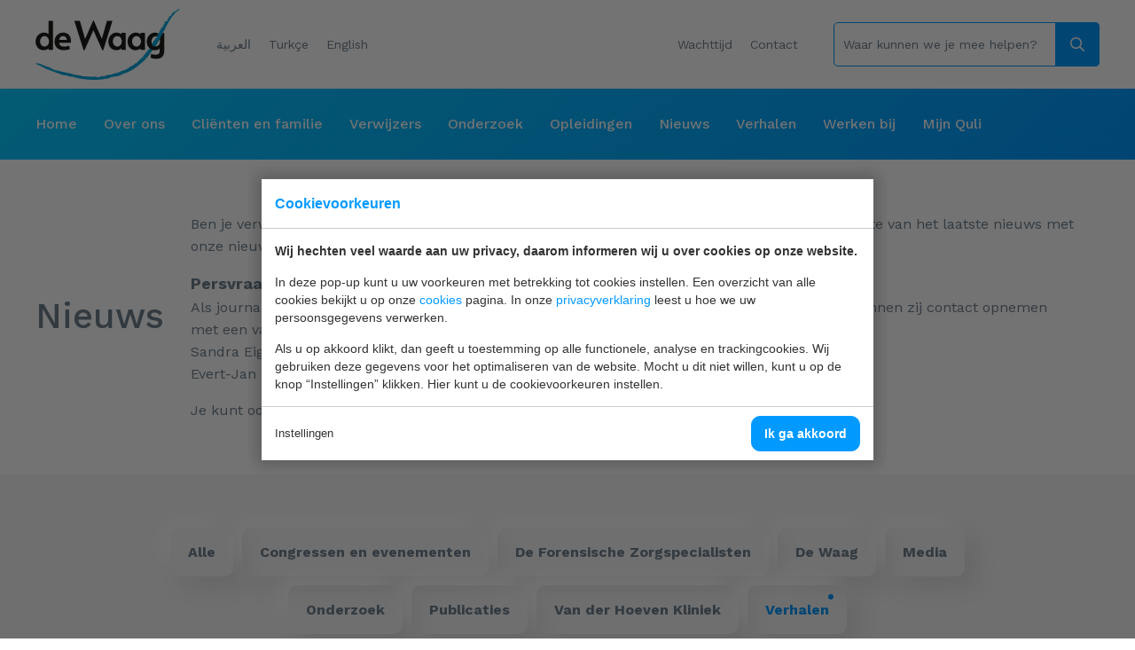

--- FILE ---
content_type: text/html; charset=UTF-8
request_url: https://dewaagnederland.nl/nieuws/verhalen/
body_size: 8402
content:
<!doctype html>
<html lang="nl"><head><meta charset="UTF-8"><title>Verhalen | de Waag</title><meta name="description" content=""><meta name="author" content="Digital Impact"><meta name="dcterms.rightsHolder" content="Zwiers Communicatiebureau B.V."><meta name="robots" content="index, follow"><meta name="mobile-web-app-capable" content="yes"><meta name="apple-mobile-web-app-capable" content="yes"><meta name="google-site-verification" content="YFuTHRBI_LDBGQQngWTR3htK6_OdzBtCLgrlWGofZQA"><link rel="preconnect" href="//fonts.googleapis.com" crossorigin><link rel="preconnect" href="//fonts.gstatic.com" crossorigin><link rel="dns-prefetch" href="//www.google-analytics.com"><link rel="preload" href="/_webblocks/css/wrapped/wrapped.css?v=1762937809" as="style"><link rel="preload" href="/_webblocks/js/wrapped/wrapped.js?v=1764578624" as="script"><meta property="og:title" content="Verhalen | de Waag"><meta property="og:type" content="website"><meta property="og:url" content="https://dewaagnederland.nl/nieuws/verhalen/"><meta property="og:description" content=""><meta property="twitter:card" content="summary_large_image"><meta property="twitter:title" content="Verhalen | de Waag"><meta property="twitter:description" content=""><link rel="canonical" href="https://dewaagnederland.nl/nieuws/verhalen/"><link href="/_webblocks/css/wrapped/wrapped.css?v=1762937809" type="text/css" rel="stylesheet"><meta name="viewport" content="width=device-width,maximum-scale=1.0" /><link rel="apple-touch-icon" sizes="180x180" href="/_webblocks/files/icons/apple-touch-icon.png"><link rel="icon" type="image/png" sizes="32x32" href="/_webblocks/files/icons/favicon-32x32.png"><link rel="icon" type="image/png" sizes="16x16" href="/_webblocks/files/icons/favicon-16x16.png"><link rel="manifest" href="/_webblocks/files/icons/site.webmanifest"><link rel="mask-icon" href="/_webblocks/files/icons/safari-pinned-tab.svg" color="#039aff"><link rel="shortcut icon" href="/_webblocks/files/icons/favicon.ico"><meta name="apple-mobile-web-app-title" content="de Waag"><meta name="application-name" content="de Waag"><meta name="msapplication-TileColor" content="#039aff"><meta name="msapplication-config" content="/_webblocks/files/icons/browserconfig.xml"><meta name="theme-color" content="#ffffff"><meta property="og:logo" content="/_webblocks/images/logo.svg"></head><body class=""><div id="framework-cookies" class="closed" data-nosnippet><style> #framework-cookies, #framework-cookies-banner { --framework-cookies-main-color: 3, 154, 255; } </style><div id="framework-cookies-inner"><div id="framework-cookies-content"><div id="framework-cookies-welcome" class="framework-cookies-content"><div class="framework-cookies-top"><span class="framework-cookies-title">Cookievoorkeuren</span></div><div class="framework-cookies-body"><div class="framework-cookies-intro framework-cookie-content"><p><strong>Wij hechten veel waarde aan uw privacy, daarom informeren wij u over cookies op onze website.</strong></p><p>In deze pop-up kunt u uw voorkeuren met betrekking tot cookies instellen. Een overzicht van alle cookies bekijkt u op onze <a href="/cookies/">cookies</a> pagina. In onze <a href="/privacy-verklaring/">privacyverklaring</a> leest u hoe we uw persoonsgegevens verwerken. </p><p>Als u op akkoord klikt, dan geeft u toestemming op alle functionele, analyse en trackingcookies. Wij gebruiken deze gegevens voor het optimaliseren van de website. Mocht u dit niet willen, kunt u op de knop “Instellingen” klikken. Hier kunt u de cookievoorkeuren instellen.</p></div></div><div class="framework-cookies-bottom"><span class="framework-cookies-bottom-close" onclick="framework_cookie.settings()">Instellingen</span><span class="framework-button" onclick="framework_cookie.changePackage('complete'); framework_cookie.save();">Ik ga akkoord</span></div></div><div id="framework-cookies-settings" style="display: none;" class="framework-cookies-content"><div class="framework-cookies-top"><span class="framework-cookies-title">Cookievoorkeuren</span></div><div class="framework-cookies-body"><div class="framework-cookies-intro framework-cookie-content"><p><strong>Wij hechten veel waarde aan uw privacy, daarom informeren wij u over cookies op onze website.</strong></p><p>In deze pop-up kunt u uw voorkeuren met betrekking tot cookies instellen. Een overzicht van alle cookies bekijkt u op onze <a href="/cookies/">cookies</a> pagina. In onze <a href="/privacy-verklaring/">privacyverklaring</a> leest u hoe we uw persoonsgegevens verwerken. </p></div><div id="framework-cookies-packages"><div class="framework-cookie-package" data-package="essential"><div class="framework-cookie-package-inner"><div class="framework-cookie-package-details framework-cookie-content"><div class="framework-cookie-title framework-cookie-title--small"> Ik wil alleen noodzakelijke cookies <div class="framework-toggle"><input type="checkbox" id="framework-cookie-switch-essential" value="essential"><label for="framework-cookie-switch-essential"></label></div></div><p>We gebruiken alleen functionele cookies die noodzakelijk zijn om deze website goed te laten werken.</p></div></div></div><div class="framework-cookie-package active" data-package="basic"><div class="framework-cookie-package-inner"><div class="framework-cookie-package-details framework-cookie-content"><div class="framework-cookie-title framework-cookie-title--small"> Ik wil alleen de basis cookies <div class="framework-toggle"><input type="checkbox" checked id="framework-cookie-switch-basic" value="basic"><label for="framework-cookie-switch-basic"></label></div></div><p>We gebruiken alleen functionele en geanonimiseerde analysecookies. We meten bijvoorbeeld hoeveel bezoekersaantallen maar zien niet wie u bent.</p></div></div></div><div class="framework-cookie-package" data-package="complete"><div class="framework-cookie-package-inner"><div class="framework-cookie-package-details framework-cookie-content"><div class="framework-cookie-title framework-cookie-title--small"> Ik geef toestemming voor alle cookies <div class="framework-toggle"><input type="checkbox" id="framework-cookie-switch-complete" value="complete"><label for="framework-cookie-switch-complete"></label></div></div><p>We gebruiken alle functionele, analyse en trackingcookies voor het optimaliseren van de website.&nbsp;</p></div></div></div></div></div><div class="framework-cookies-bottom"><span class="framework-cookies-bottom-close" onclick="framework_cookie.settings('hide')">Terug</span><span class="framework-button" onclick="framework_cookie.save()">Opslaan</span></div></div></div></div></div><div id="mobile-menu"><div id="mobile-menu-nav"><div id="mobile-menu-search"><form action="/zoeken/" method="GET" data-ajax="true" data-params="true" autocomplete="off"><input type="text" name="search" placeholder="Waar kunnen we je mee helpen?"><input type="hidden" name="tab" value="pages"><button type="submit"><i data-fa-icon="magnifying-glass"></i></button></form></div><nav><ul><li class="grid-col "><a href="/" data-href="/" target="_self" class="" rel="">Home</a></li><li class="grid-col has-childs"><a href="/over-ons/" data-href="/over-ons/" target="_self" class="no_ajax" rel="">Over ons</a><ul><li class="grid-col "><a href="/over-ons/" data-href="/over-ons/" target="_self" class="" rel="">Over ons</a></li><li class="grid-col "><a href="/over-ons/over-de-waag/" data-href="/over-ons/over-de-waag/" target="_self" class="" rel=""><i data-fa-icon="building" data-fa-style=""></i>Over de Waag</a></li><li class="grid-col "><a href="/over-ons/geschiedenis/" data-href="/over-ons/geschiedenis/" target="_self" class="" rel=""><i data-fa-icon="timer" data-fa-style=""></i>Geschiedenis</a></li><li class="grid-col "><a href="/over-ons/samenwerkingspartners/" data-href="/over-ons/samenwerkingspartners/" target="_self" class="" rel=""><i data-fa-icon="handshake-simple" data-fa-style=""></i>Samenwerkingspartners</a></li><li class="grid-col "><a href="/over-ons/aandacht-voor-slachtoffers/" data-href="/over-ons/aandacht-voor-slachtoffers/" target="_self" class="" rel=""><i data-fa-icon="lightbulb-exclamation" data-fa-style=""></i>Slachtoffers</a></li><li class="grid-col "><a href="/contact/" data-href="/contact/" target="_self" class="" rel=""><i data-fa-icon="location-dot" data-fa-style=""></i>Contact en vestigingen</a></li><li class="grid-col "><a href="/over-ons/kosten/" data-href="/over-ons/kosten/" target="_self" class="" rel=""><i data-fa-icon="sack" data-fa-style=""></i>Kosten</a></li><li class="grid-col "><a href="/jaarcijfers/" data-href="/jaarcijfers/" target="_self" class="" rel=""><i data-fa-icon="file-lines" data-fa-style=""></i>Jaarcijfers</a></li></ul></li><li class="grid-col has-childs"><a href="/clienten-en-familie/" data-href="/clienten-en-familie/" target="_self" class="no_ajax" rel="">Cliënten en familie</a><ul><li class="grid-col "><a href="/clienten-en-familie/" data-href="/clienten-en-familie/" target="_self" class="" rel="">Cliënten en familie</a></li><li class="grid-col has-childs"><a href="/clienten-en-familie/behandelingen-voor-jongeren/" data-href="/clienten-en-familie/behandelingen-voor-jongeren/" target="_self" class="no_ajax" rel=""><i data-fa-icon="child-reaching" data-fa-style=""></i>Behandeling jongeren</a><ul><li class="grid-col "><a href="/clienten-en-familie/behandelingen-voor-jongeren/" data-href="/clienten-en-familie/behandelingen-voor-jongeren/" target="_self" class="" rel=""><i data-fa-icon="child-reaching" data-fa-style=""></i>Behandeling jongeren</a></li><li class="grid-col "><a href="/clienten-en-familie/behandelingen-voor-jongeren/ga-jij-binnenkort-naar-de-waag/" data-href="/clienten-en-familie/behandelingen-voor-jongeren/ga-jij-binnenkort-naar-de-waag/" target="_self" class="" rel="">Ga jij binnenkort naar de Waag?</a></li><li class="grid-col "><a href="/clienten-en-familie/behandelingen-voor-jongeren/aropmaat-voor-jongeren/" data-href="/clienten-en-familie/behandelingen-voor-jongeren/aropmaat-voor-jongeren/" target="_self" class="" rel="">ARopMaat voor jongeren</a></li><li class="grid-col "><a href="/clienten-en-familie/behandelingen-voor-jongeren/fast/" data-href="/clienten-en-familie/behandelingen-voor-jongeren/fast/" target="_self" class="" rel="">FAST</a></li><li class="grid-col "><a href="/clienten-en-familie/behandelingen-voor-jongeren/ouderschap-met-liefde-en-grenzen-olg-voor-jongeren/" data-href="/clienten-en-familie/behandelingen-voor-jongeren/ouderschap-met-liefde-en-grenzen-olg-voor-jongeren/" target="_self" class="" rel="">Ouderschap met Liefde en Grenzen (OLG) voor jongeren</a></li><li class="grid-col "><a href="/clienten-en-familie/behandelingen-voor-jongeren/seksueel-grensoverschrijdend-gedrag-jeugd-/" data-href="/clienten-en-familie/behandelingen-voor-jongeren/seksueel-grensoverschrijdend-gedrag-jeugd-/" target="_self" class="" rel="">Seksueel grensoverschrijdend gedrag jeugd</a></li><li class="grid-col "><a href="/clienten-en-familie/behandelingen-voor-jongeren/topzorg-voor-jongeren/" data-href="/clienten-en-familie/behandelingen-voor-jongeren/topzorg-voor-jongeren/" target="_self" class="" rel="">Topzorg voor jongeren</a></li><li class="grid-col "><a href="/clienten-en-familie/behandelingen-voor-jongeren/psychische-problemen-bij-jongeren/" data-href="/clienten-en-familie/behandelingen-voor-jongeren/psychische-problemen-bij-jongeren/" target="_self" class="" rel="">Psychische problemen bij jongeren</a></li><li class="grid-col "><a href="/clienten-en-familie/behandelingen-voor-jongeren/forensisch-specialistisch-team/" data-href="/clienten-en-familie/behandelingen-voor-jongeren/forensisch-specialistisch-team/" target="_self" class="" rel="">Forensisch Specialistisch Team</a></li></ul></li><li class="grid-col has-childs"><a href="/clienten-en-familie/behandeling-volwassenen/" data-href="/clienten-en-familie/behandeling-volwassenen/" target="_self" class="no_ajax" rel=""><i data-fa-icon="user" data-fa-style=""></i>Behandeling volwassenen</a><ul><li class="grid-col "><a href="/clienten-en-familie/behandeling-volwassenen/" data-href="/clienten-en-familie/behandeling-volwassenen/" target="_self" class="" rel=""><i data-fa-icon="user" data-fa-style=""></i>Behandeling volwassenen</a></li><li class="grid-col "><a href="/clienten-en-familie/behandeling-volwassenen/agressie-en-vermogen/" data-href="/clienten-en-familie/behandeling-volwassenen/agressie-en-vermogen/" target="_self" class="" rel="">Agressie en vermogen</a></li><li class="grid-col "><a href="/clienten-en-familie/behandeling-volwassenen/huiselijk-geweld/" data-href="/clienten-en-familie/behandeling-volwassenen/huiselijk-geweld/" target="_self" class="" rel="">Huiselijk geweld</a></li><li class="grid-col "><a href="/clienten-en-familie/behandeling-volwassenen/seksueel-grensoverschrijdend-gedrag/" data-href="/clienten-en-familie/behandeling-volwassenen/seksueel-grensoverschrijdend-gedrag/" target="_self" class="" rel="">Seksueel grensoverschrijdend gedrag</a></li><li class="grid-col "><a href="/clienten-en-familie/behandeling-volwassenen/psychische-stoornissen/" data-href="/clienten-en-familie/behandeling-volwassenen/psychische-stoornissen/" target="_self" class="" rel="">Psychische stoornissen</a></li><li class="grid-col "><a href="/gespreksgroep-zelfacceptatie-pedofilie/" data-href="/gespreksgroep-zelfacceptatie-pedofilie/" target="_self" class="" rel="">Gespreksgroep zelfacceptatie</a></li></ul></li><li class="grid-col "><a href="/clienten-en-familie/ouder-of-partner/" data-href="/clienten-en-familie/ouder-of-partner/" target="_self" class="" rel=""><i data-fa-icon="user-group" data-fa-style=""></i>Ouder of partner</a></li><li class="grid-col "><a href="/clienten-en-familie/klachten/" data-href="/clienten-en-familie/klachten/" target="_self" class="" rel=""><i data-fa-icon="comment-exclamation" data-fa-style=""></i>Klachten</a></li><li class="grid-col has-childs"><a href="/clienten-en-familie/veelgestelde-vragen/" data-href="/clienten-en-familie/veelgestelde-vragen/" target="_self" class="no_ajax" rel=""><i data-fa-icon="comments" data-fa-style=""></i>Veelgestelde vragen</a><ul><li class="grid-col "><a href="/clienten-en-familie/veelgestelde-vragen/" data-href="/clienten-en-familie/veelgestelde-vragen/" target="_self" class="" rel=""><i data-fa-icon="comments" data-fa-style=""></i>Veelgestelde vragen</a></li><li class="grid-col "><a href="/clienten-en-familie/veelgestelde-vragen-clienten-en-familie/veelgestelde-vragen-jongeren/" data-href="/clienten-en-familie/veelgestelde-vragen-clienten-en-familie/veelgestelde-vragen-jongeren/" target="_self" class="" rel="">Veelgestelde vragen jongeren</a></li><li class="grid-col "><a href="/clienten-en-familie/veelgestelde-vragen-clienten-en-familie/veelgestelde-vragen-volwassenen/" data-href="/clienten-en-familie/veelgestelde-vragen-clienten-en-familie/veelgestelde-vragen-volwassenen/" target="_self" class="" rel="">Veelgestelde vragen volwassenen</a></li><li class="grid-col "><a href="/clienten-en-familie/veelgestelde-vragen-clienten-en-familie/veelgestelde-vragen-ouder-of-partner/" data-href="/clienten-en-familie/veelgestelde-vragen-clienten-en-familie/veelgestelde-vragen-ouder-of-partner/" target="_self" class="" rel="">Veelgestelde vragen ouder of partner</a></li></ul></li><li class="grid-col "><a href="/clienten-en-familie/clientenpanel/" data-href="/clienten-en-familie/clientenpanel/" target="_self" class="" rel=""><i data-fa-icon="keynote" data-fa-style=""></i>Cliëntenpanel</a></li><li class="grid-col "><a href="/clienten-en-familie/factsheets/" data-href="/clienten-en-familie/factsheets/" target="_self" class="" rel=""><i data-fa-icon="folders" data-fa-style=""></i>Factsheets</a></li><li class="grid-col "><a href="/clienten-en-familie/online-behandeling/" data-href="/clienten-en-familie/online-behandeling/" target="_self" class="" rel=""><i data-fa-icon="globe" data-fa-style=""></i>Online behandeling</a></li></ul></li><li class="grid-col has-childs"><a href="/verwijzers/" data-href="/verwijzers/" target="_self" class="no_ajax" rel="">Verwijzers</a><ul><li class="grid-col "><a href="/verwijzers/" data-href="/verwijzers/" target="_self" class="" rel="">Verwijzers</a></li><li class="grid-col has-childs"><a href="/verwijzers/zorglijnen/" data-href="/verwijzers/zorglijnen/" target="_self" class="no_ajax" rel=""><i data-fa-icon="network-wired" data-fa-style=""></i>Zorglijnen</a><ul><li class="grid-col "><a href="/verwijzers/zorglijnen/" data-href="/verwijzers/zorglijnen/" target="_self" class="" rel=""><i data-fa-icon="network-wired" data-fa-style=""></i>Zorglijnen</a></li><li class="grid-col "><a href="/verwijzers/zorglijnen/agressie-en-vermogen/" data-href="/verwijzers/zorglijnen/agressie-en-vermogen/" target="_self" class="" rel="">Agressie en vermogen</a></li><li class="grid-col "><a href="/verwijzers/zorglijnen/huiselijk-geweld/" data-href="/verwijzers/zorglijnen/huiselijk-geweld/" target="_self" class="" rel="">Huiselijk geweld</a></li><li class="grid-col "><a href="/verwijzers/zorglijnen/seksueel-grensoverschrijdend-gedrag/" data-href="/verwijzers/zorglijnen/seksueel-grensoverschrijdend-gedrag/" target="_self" class="" rel="">Seksueel grensoverschrijdend gedrag</a></li><li class="grid-col "><a href="/verwijzers/zorglijnen/jongeren/" data-href="/verwijzers/zorglijnen/jongeren/" target="_self" class="" rel="">Jongeren</a></li></ul></li><li class="grid-col "><a href="/verwijzers/risicotaxatie/" data-href="/verwijzers/risicotaxatie/" target="_self" class="" rel=""><i data-fa-icon="triangle-exclamation" data-fa-style=""></i>Risicotaxatie</a></li><li class="grid-col "><a href="/verwijzers/behandeling-in-detentie/" data-href="/verwijzers/behandeling-in-detentie/" target="_self" class="" rel=""><svg id="detention-logo" data-name="detention-logo" xmlns="http://www.w3.org/2000/svg" viewBox="0 0 562.11 513.55"><defs><style>.cls-1{fill:none;stroke:#70808f;stroke-miterlimit:10;stroke-width:33px;}</style></defs><path d="M314.63,288a144,144,0,1,0-144-144A144,144,0,0,0,314.63,288Zm0-240a96,96,0,1,1-96,96A96,96,0,0,1,314.63,48Zm52.31,312.5,43.49-7.8c44.6,3.3,80,40.3,80,85.8V488a24,24,0,0,0,48,0V438.4c.2-74.2-60-134.4-134.2-134.4h0c-11,0-21.8,2.6-32.2,6.2a173,173,0,0,1-114.8,0c-10.4-3.6-21.2-6.2-32.2-6.2A134.43,134.43,0,0,0,90.63,438.4V488a24,24,0,0,0,48,0V438.4c0-45.5,35.4-82.4,80-85.8h0m0,0,32,5.3c20.8,6.3,42.3,10.1,64,10.1s43.2-3.8,64-10.1l-11.69,2.6" transform="translate(-34.09 0.87)"/><line class="cls-1" x1="16.5" x2="16.5" y2="513.55"/><line class="cls-1" x1="283.65" x2="283.65" y2="513.55"/><line class="cls-1" x1="147.48" x2="147.48" y2="513.55"/><line class="cls-1" x1="418.52" x2="418.52" y2="513.55"/><line class="cls-1" x1="545.61" x2="545.61" y2="513.55"/></svg>Behandeling in detentie</a></li><li class="grid-col "><a href="/verwijzers/forfact/" data-href="/verwijzers/forfact/" target="_self" class="" rel=""><i data-fa-icon="users" data-fa-style=""></i>ForFACT</a></li><li class="grid-col "><a href="/verwijzers/veelgestelde-vragen-verwijzers/" data-href="/verwijzers/veelgestelde-vragen-verwijzers/" target="_self" class="" rel=""><i data-fa-icon="comments" data-fa-style=""></i>Veelgestelde vragen</a></li><li class="grid-col "><a href="/verwijzers/aanmelden/" data-href="/verwijzers/aanmelden/" target="_self" class="" rel=""><i data-fa-icon="user-plus" data-fa-style=""></i>Aanmelden</a></li><li class="grid-col "><a href="/verwijzers/factsheets/" data-href="/verwijzers/factsheets/" target="_self" class="" rel=""><i data-fa-icon="file-invoice" data-fa-style=""></i>Factsheets</a></li><li class="grid-col "><a href="/nieuwsbrief-aanmelden/" data-href="/nieuwsbrief-aanmelden/" target="_self" class="" rel=""><i data-fa-icon="newspaper" data-fa-style=""></i>Nieuwsbrief aanmelden</a></li></ul></li><li class="grid-col "><a href="/onderzoek/" data-href="/onderzoek/" target="_self" class="" rel="">Onderzoek</a></li><li class="grid-col "><a href="/opleidingen/" data-href="/opleidingen/" target="_self" class="" rel="">Opleidingen</a></li><li class="grid-col "><a href="/nieuws/" data-href="/nieuws/" target="_self" class="" rel="">Nieuws</a></li><li class="grid-col "><a href="/verhalen/" data-href="/verhalen/" target="_self" class="" rel="">Verhalen</a></li><li class="grid-col "><a href="/werken-bij/" data-href="/werken-bij/" target="_self" class="" rel="">Werken bij</a></li><li class="grid-col "><a href="/mijn-quli/" data-href="/mijn-quli/" target="_self" class="" rel="">Mijn Quli</a></li></ul><ul><li class="grid-col "><a href="/wachttijd/" data-href="/wachttijd/" target="_self" class="" rel="">Wachttijd</a></li><li class="grid-col "><a href="/contact/" data-href="/contact/" target="_self" class="" rel="">Contact</a></li></ul></nav><div id="top-menu-mobile" class="padding-lr-7"><ul class="horizontal-list horizontal-list-gutters margin-t-9"><li class="grid-col "><a href="/ar/" data-href="/ar/" target="_self" class="" rel="">العربية</a></li><li class="grid-col "><a href="/tu/" data-href="/tu/" target="_self" class="" rel="">Turkçe</a></li><li class="grid-col "><a href="/en/" data-href="/en/" target="_self" class="" rel="">English</a></li></ul></div><div id="mobile-menu-contact"><ul class="horizontal-list horizontal-list-gutters"><li class="grid-col "><a href="https://www.linkedin.com/company/2515314" data-href="https://www.linkedin.com/company/2515314" target="_blank" class="" rel="nofollow noopener noreferrer"><i data-fa-style="brands" data-fa-icon="linkedin"></i></a></li><li class="grid-col "><a href="https://instagram.com/dewaagnl" data-href="https://instagram.com/dewaagnl" target="_blank" class="" rel="nofollow noopener noreferrer"><i data-fa-style="brands" data-fa-icon="instagram"></i></a></li><li class="grid-col "><a href="https://www.youtube.com/channel/UChec0FklFUT3a9NV_r_pH2w" data-href="https://www.youtube.com/channel/UChec0FklFUT3a9NV_r_pH2w" target="_blank" class="" rel="nofollow noopener noreferrer"><i data-fa-style="brands" data-fa-icon="youtube"></i></a></li><li class="grid-col "><a href="https://facebook.com/dewaagnl" data-href="https://facebook.com/dewaagnl" target="_blank" class="" rel="nofollow noopener noreferrer"><i data-fa-style="brands" data-fa-icon="facebook-f"></i></a></li></ul></div></div></div><div id="wrapper"><header id="header"><div id="header-top"><div class="container"><div class="flex align-middle"><a href="/" id="logo"><img src="/_webblocks/images/logo.svg" alt="Logo"></a><div id="header-top-menu" class="margin-l-5 hide-sm"><nav id="languages"><ul><li class="grid-col "><a href="/ar/" data-href="/ar/" target="_self" class="" rel="">العربية</a></li><li class="grid-col "><a href="/tu/" data-href="/tu/" target="_self" class="" rel="">Turkçe</a></li><li class="grid-col "><a href="/en/" data-href="/en/" target="_self" class="" rel="">English</a></li></ul></nav><nav id="secundair-menu" class="push-right margin-l-md-0 margin-t-md-9"><ul><li class="grid-col "><a href="/wachttijd/" data-href="/wachttijd/" target="_self" class="" rel="">Wachttijd</a></li><li class="grid-col "><a href="/contact/" data-href="/contact/" target="_self" class="" rel="">Contact</a></li></ul></nav></div><form action="/zoeken/" method="GET" data-ajax="true" data-params="true" class="margin-l-5 hide-sm search-form" autocomplete="off"><input type="text" name="search" placeholder="Waar kunnen we je mee helpen?"><input type="hidden" name="tab" value="pages"><button type="submit" class="button"><i data-fa-icon="magnifying-glass"></i></button></form><a href="#" class="search-toggler push-right show-sm padding-8"><i data-fa-icon="magnifying-glass" class="fa-lg"></i></a><a href="#" id="menu-toggler" class="mobile-menu-toggler show-sm padding-8"><i data-fa-icon="bars" class="fa-lg"></i></a></div></div></div><div id="main-menu" class="hide-sm"><nav class="container"><ul><li><a href="/"> Home </a></li><li><a href="/over-ons/"> Over ons </a><div class="hover padding-tb-4 padding-tb-md-6"><div class="hover-inner container"><div class="hover-menu"><ul class="grid grid-cols-3 grid-gaps-6 grid-gaps-lg-7 grid-gaps-md-8"><li class="grid-col "><a href="/over-ons/over-de-waag/" data-href="/over-ons/over-de-waag/" target="_self" class="" rel=""><i data-fa-icon="building" data-fa-style=""></i>Over de Waag</a></li><li class="grid-col "><a href="/over-ons/geschiedenis/" data-href="/over-ons/geschiedenis/" target="_self" class="" rel=""><i data-fa-icon="timer" data-fa-style=""></i>Geschiedenis</a></li><li class="grid-col "><a href="/over-ons/samenwerkingspartners/" data-href="/over-ons/samenwerkingspartners/" target="_self" class="" rel=""><i data-fa-icon="handshake-simple" data-fa-style=""></i>Samenwerkingspartners</a></li><li class="grid-col "><a href="/over-ons/aandacht-voor-slachtoffers/" data-href="/over-ons/aandacht-voor-slachtoffers/" target="_self" class="" rel=""><i data-fa-icon="lightbulb-exclamation" data-fa-style=""></i>Slachtoffers</a></li><li class="grid-col "><a href="/contact/" data-href="/contact/" target="_self" class="" rel=""><i data-fa-icon="location-dot" data-fa-style=""></i>Contact en vestigingen</a></li><li class="grid-col "><a href="/over-ons/kosten/" data-href="/over-ons/kosten/" target="_self" class="" rel=""><i data-fa-icon="sack" data-fa-style=""></i>Kosten</a></li><li class="grid-col "><a href="/jaarcijfers/" data-href="/jaarcijfers/" target="_self" class="" rel=""><i data-fa-icon="file-lines" data-fa-style=""></i>Jaarcijfers</a></li></ul></div><div class="hover-image"><img data-src="/images/theme/amersfoort-002hires.jpg?resolution=330x200" class="framework-lazy"></div></div></div></li><li><a href="/clienten-en-familie/"> Cliënten en familie </a><div class="hover padding-tb-4 padding-tb-md-6"><div class="hover-inner container"><div class="hover-menu"><ul class="grid grid-cols-3 grid-gaps-6 grid-gaps-lg-7 grid-gaps-md-8"><li class="grid-col "><a href="/clienten-en-familie/behandelingen-voor-jongeren/" data-href="/clienten-en-familie/behandelingen-voor-jongeren/" target="_self" class="" rel=""><i data-fa-icon="child-reaching" data-fa-style=""></i>Behandeling jongeren</a></li><li class="grid-col "><a href="/clienten-en-familie/behandeling-volwassenen/" data-href="/clienten-en-familie/behandeling-volwassenen/" target="_self" class="" rel=""><i data-fa-icon="user" data-fa-style=""></i>Behandeling volwassenen</a></li><li class="grid-col "><a href="/clienten-en-familie/ouder-of-partner/" data-href="/clienten-en-familie/ouder-of-partner/" target="_self" class="" rel=""><i data-fa-icon="user-group" data-fa-style=""></i>Ouder of partner</a></li><li class="grid-col "><a href="/clienten-en-familie/klachten/" data-href="/clienten-en-familie/klachten/" target="_self" class="" rel=""><i data-fa-icon="comment-exclamation" data-fa-style=""></i>Klachten</a></li><li class="grid-col "><a href="/clienten-en-familie/veelgestelde-vragen/" data-href="/clienten-en-familie/veelgestelde-vragen/" target="_self" class="" rel=""><i data-fa-icon="comments" data-fa-style=""></i>Veelgestelde vragen</a></li><li class="grid-col "><a href="/clienten-en-familie/clientenpanel/" data-href="/clienten-en-familie/clientenpanel/" target="_self" class="" rel=""><i data-fa-icon="keynote" data-fa-style=""></i>Cliëntenpanel</a></li><li class="grid-col "><a href="/clienten-en-familie/factsheets/" data-href="/clienten-en-familie/factsheets/" target="_self" class="" rel=""><i data-fa-icon="folders" data-fa-style=""></i>Factsheets</a></li><li class="grid-col "><a href="/clienten-en-familie/online-behandeling/" data-href="/clienten-en-familie/online-behandeling/" target="_self" class="" rel=""><i data-fa-icon="globe" data-fa-style=""></i>Online behandeling</a></li></ul></div><div class="hover-image"><img data-src="/images/theme/leiden-001hires.jpg?resolution=330x200" class="framework-lazy"></div></div></div></li><li><a href="/verwijzers/"> Verwijzers </a><div class="hover padding-tb-4 padding-tb-md-6"><div class="hover-inner container"><div class="hover-menu"><ul class="grid grid-cols-3 grid-gaps-6 grid-gaps-lg-7 grid-gaps-md-8"><li class="grid-col "><a href="/verwijzers/zorglijnen/" data-href="/verwijzers/zorglijnen/" target="_self" class="" rel=""><i data-fa-icon="network-wired" data-fa-style=""></i>Zorglijnen</a></li><li class="grid-col "><a href="/verwijzers/risicotaxatie/" data-href="/verwijzers/risicotaxatie/" target="_self" class="" rel=""><i data-fa-icon="triangle-exclamation" data-fa-style=""></i>Risicotaxatie</a></li><li class="grid-col "><a href="/verwijzers/behandeling-in-detentie/" data-href="/verwijzers/behandeling-in-detentie/" target="_self" class="" rel=""><svg id="detention-logo" data-name="detention-logo" xmlns="http://www.w3.org/2000/svg" viewBox="0 0 562.11 513.55"><defs><style>.cls-1{fill:none;stroke:#70808f;stroke-miterlimit:10;stroke-width:33px;}</style></defs><path d="M314.63,288a144,144,0,1,0-144-144A144,144,0,0,0,314.63,288Zm0-240a96,96,0,1,1-96,96A96,96,0,0,1,314.63,48Zm52.31,312.5,43.49-7.8c44.6,3.3,80,40.3,80,85.8V488a24,24,0,0,0,48,0V438.4c.2-74.2-60-134.4-134.2-134.4h0c-11,0-21.8,2.6-32.2,6.2a173,173,0,0,1-114.8,0c-10.4-3.6-21.2-6.2-32.2-6.2A134.43,134.43,0,0,0,90.63,438.4V488a24,24,0,0,0,48,0V438.4c0-45.5,35.4-82.4,80-85.8h0m0,0,32,5.3c20.8,6.3,42.3,10.1,64,10.1s43.2-3.8,64-10.1l-11.69,2.6" transform="translate(-34.09 0.87)"/><line class="cls-1" x1="16.5" x2="16.5" y2="513.55"/><line class="cls-1" x1="283.65" x2="283.65" y2="513.55"/><line class="cls-1" x1="147.48" x2="147.48" y2="513.55"/><line class="cls-1" x1="418.52" x2="418.52" y2="513.55"/><line class="cls-1" x1="545.61" x2="545.61" y2="513.55"/></svg>Behandeling in detentie</a></li><li class="grid-col "><a href="/verwijzers/forfact/" data-href="/verwijzers/forfact/" target="_self" class="" rel=""><i data-fa-icon="users" data-fa-style=""></i>ForFACT</a></li><li class="grid-col "><a href="/verwijzers/veelgestelde-vragen-verwijzers/" data-href="/verwijzers/veelgestelde-vragen-verwijzers/" target="_self" class="" rel=""><i data-fa-icon="comments" data-fa-style=""></i>Veelgestelde vragen</a></li><li class="grid-col "><a href="/verwijzers/aanmelden/" data-href="/verwijzers/aanmelden/" target="_self" class="" rel=""><i data-fa-icon="user-plus" data-fa-style=""></i>Aanmelden</a></li><li class="grid-col "><a href="/verwijzers/factsheets/" data-href="/verwijzers/factsheets/" target="_self" class="" rel=""><i data-fa-icon="file-invoice" data-fa-style=""></i>Factsheets</a></li><li class="grid-col "><a href="/nieuwsbrief-aanmelden/" data-href="/nieuwsbrief-aanmelden/" target="_self" class="" rel=""><i data-fa-icon="newspaper" data-fa-style=""></i>Nieuwsbrief aanmelden</a></li></ul></div><div class="hover-image"><img data-src="/images/theme/almere-007hires.jpg?resolution=330x200" class="framework-lazy"></div></div></div></li><li><a href="/onderzoek/"> Onderzoek </a></li><li><a href="/opleidingen/"> Opleidingen </a></li><li><a href="/nieuws/"> Nieuws </a></li><li><a href="/verhalen/"> Verhalen </a></li><li><a href="/werken-bij/"> Werken bij </a></li><li><a href="/mijn-quli/"> Mijn Quli </a></li></ul></nav></div></header><main id="main"><div id="content"><div id="articles-top" class="container padding-tb-4 padding-tb-lg-5 padding-tb-md-6"><div class="gaps-wrapper gaps-6 gaps-sm-7"><div class="flex flex-sm-column flex-sm-align-left align-middle"><div class="col flex-no-shrink"><h1 class="margin-0">Nieuws</h1></div><div class="col user-content"><p>Ben je verwijzer, ketenpartner of op een andere manier geïnteresseerd in de Waag?&nbsp;Blijf op de hoogte van het laatste nieuws met onze nieuwsbrief. Meld je <a href="/nieuwsbrief-aanmelden/">hier</a> aan!</p><p><strong><span style="font-size: 18px;">Persvraag?</span></strong><br>Als journalisten vragen hebben of geïnteresseerd zijn in een interview (niet voor andere vragen), kunnen zij contact opnemen&nbsp;<br>met een van onze&nbsp;persvoorlichters:<br>Sandra Eigeman <a href="tel:030-275 82 15">030-275 82 15</a><br>Evert-Jan Pieters <a href="tel:030-275 82 55">030-275 82 55</a><br></p><p>Je kunt ook een mail sturen naar <a href="mailto:pers@dfzs.nl">pers@dfzs.nl</a>.<br></p></div></div></div></div><div id="articles-filters" class="bg-gray-lightest padding-tb-4 padding-tb-lg-5 padding-tb-md-6"><div class="container md"><nav class="gaps-wrapper gaps-8"><ul class="shadow-list shadow-list-responsive flex flex-items-wrap align-center"><li class="grid-col "><a href="/nieuws/" data-href="" target="_self" class="" rel="">Alle</a></li><li class="grid-col "><a href="/nieuws/congressen-en-evenementen/#articles" data-href="/nieuws/congressen-en-evenementen/#articles" target="_self" class="" rel="">Congressen en evenementen</a></li><li class="grid-col "><a href="/nieuws/de-forensische-zorgspecialisten/#articles" data-href="/nieuws/de-forensische-zorgspecialisten/#articles" target="_self" class="" rel="">De Forensische Zorgspecialisten</a></li><li class="grid-col "><a href="/nieuws/de-waag/#articles" data-href="/nieuws/de-waag/#articles" target="_self" class="" rel="">De Waag</a></li><li class="grid-col "><a href="/nieuws/media/#articles" data-href="/nieuws/media/#articles" target="_self" class="" rel="">Media</a></li><li class="grid-col "><a href="/nieuws/onderzoek/#articles" data-href="/nieuws/onderzoek/#articles" target="_self" class="" rel="">Onderzoek</a></li><li class="grid-col "><a href="/nieuws/publicaties/#articles" data-href="/nieuws/publicaties/#articles" target="_self" class="" rel="">Publicaties</a></li><li class="grid-col "><a href="/nieuws/van-der-hoeven-kliniek/#articles" data-href="/nieuws/van-der-hoeven-kliniek/#articles" target="_self" class="" rel="">Van der Hoeven Kliniek</a></li><li class="grid-col "><a href="/nieuws/verhalen/#articles" data-href="/nieuws/verhalen/#articles" target="_self" class="" rel="">Verhalen</a></li></ul></nav></div></div><section id="articles" class="articles blue-background padding-tb-4 padding-tb-lg-5 padding-tb-md-6"><div class="container"><div class="user-content color-white"><h1 class="flex align-middle">Verhalen<span class="margin-l-8 small">(12)</span></h1></div><div id="articles-holder" class="margin-t-6 margin-t-md-7"><div class="grid grid-cols-4 grid-cols-lg-3 grid-cols-sm-2 grid-cols-xs-1 grid-gaps-7"><div class="grid-col"><a href="/nieuws/de-waag/marije-vertelt-over-het-werk-van-een-jeugdbehandelaar/" class="article card card-hoverable"><div class="article-image card-image"><picture class="framework-lazy-holder" data-cover=""><source type="image/webp" data-srcset="/images/slider-marije-arends-de-waag.jpg?resolution=320x200&type=webp" srcset="/images/slider-marije-arends-de-waag.jpg?resolution=16x10&quality=1&type=webp"><img alt="Marije vertelt over het werk van een jeugdbehandelaar" data-cover class="framework-lazy" width="320" height="200" data-src="/images/slider-marije-arends-de-waag.jpg?resolution=320x200" src="/images/slider-marije-arends-de-waag.jpg?resolution=16x10&quality=1"></picture></div><div class="article-content card-content"><div class=""><div class="article-category card-category"> Verhalen </div><div class="article-date card-date push-right"> 02-11-2022 </div></div><p> Marije vertelt over het werk van een jeugdbehandelaar </p><div class="article-hover card-hover text-center"><span class="button">Lees meer</span></div></div></a></div><div class="grid-col"><a href="/nieuws/de-waag/riona-vertelt-over-psychomotorische-therapie/" class="article card card-hoverable"><div class="article-image card-image"><picture class="framework-lazy-holder" data-cover=""><source type="image/webp" data-srcset="/images/thumbnail-riona.png?resolution=320x200&type=webp" srcset="/images/thumbnail-riona.png?resolution=16x10&quality=1&type=webp"><img alt="Riona vertelt over psychomotorische therapie" data-cover class="framework-lazy" width="320" height="200" data-src="/images/thumbnail-riona.png?resolution=320x200" src="/images/thumbnail-riona.png?resolution=16x10&quality=1"></picture></div><div class="article-content card-content"><div class=""><div class="article-category card-category"> Verhalen </div><div class="article-date card-date push-right"> 02-08-2022 </div></div><p> Riona vertelt over psychomotorische therapie </p><div class="article-hover card-hover text-center"><span class="button">Lees meer</span></div></div></a></div><div class="grid-col"><a href="/nieuws/de-forensische-zorgspecialisten/bas-frelier-josje-gipman-en-nikki-schouten-over-seksuele-gezondheid/" class="article card card-hoverable"><div class="article-image card-image"><picture class="framework-lazy-holder" data-cover=""><source type="image/webp" data-srcset="/images/banner-seksuelegezondheid-versie1.jpg?resolution=320x200&type=webp" srcset="/images/banner-seksuelegezondheid-versie1.jpg?resolution=16x10&quality=1&type=webp"><img alt="Bas Frelier, Josje Gipman en Nikki Schouten over seksuele gezondheid" data-cover class="framework-lazy" width="320" height="200" data-src="/images/banner-seksuelegezondheid-versie1.jpg?resolution=320x200" src="/images/banner-seksuelegezondheid-versie1.jpg?resolution=16x10&quality=1"></picture></div><div class="article-content card-content"><div class=""><div class="article-category card-category"> Verhalen </div><div class="article-date card-date push-right"> 04-04-2022 </div></div><p> Bas Frelier, Josje Gipman en Nikki Schouten over seksuele gezondheid </p><div class="article-hover card-hover text-center"><span class="button">Lees meer</span></div></div></a></div><div class="grid-col"><a href="/nieuws/verhalen/jolanda-verbeek-over-plegers-en-seksueel-grensoverschrijdend-gedrag-en-hun-omgeving/" class="article card card-hoverable"><div class="article-image card-image"><picture class="framework-lazy-holder" data-cover=""><source type="image/webp" data-srcset="/images/banner-jolanda-verbeek-versie-5.png?resolution=320x200&type=webp" srcset="/images/banner-jolanda-verbeek-versie-5.png?resolution=16x10&quality=1&type=webp"><img alt="Jolanda Verbeek over plegers van seksueel grensoverschrijdend gedrag en hun omgeving" data-cover class="framework-lazy" width="320" height="200" data-src="/images/banner-jolanda-verbeek-versie-5.png?resolution=320x200" src="/images/banner-jolanda-verbeek-versie-5.png?resolution=16x10&quality=1"></picture></div><div class="article-content card-content"><div class=""><div class="article-category card-category"> Verhalen </div><div class="article-date card-date push-right"> 16-02-2022 </div></div><p> Jolanda Verbeek over plegers van seksueel grensoverschrijdend gedrag en hun omgeving </p><div class="article-hover card-hover text-center"><span class="button">Lees meer</span></div></div></a></div><div class="grid-col"><a href="/nieuws/verhalen/daniël-van-hoeijen-over-de-stage-forensische-psychiatrie/" class="article card card-hoverable"><div class="article-image card-image"><picture class="framework-lazy-holder" data-cover=""><source type="image/webp" data-srcset="/images/daniel-banner.png?resolution=320x200&type=webp" srcset="/images/daniel-banner.png?resolution=16x10&quality=1&type=webp"><img alt="Daniël van Hoeijen over de stage forensische psychiatrie" data-cover class="framework-lazy" width="320" height="200" data-src="/images/daniel-banner.png?resolution=320x200" src="/images/daniel-banner.png?resolution=16x10&quality=1"></picture></div><div class="article-content card-content"><div class=""><div class="article-category card-category"> Verhalen </div><div class="article-date card-date push-right"> 20-12-2021 </div></div><p> Daniël van Hoeijen over de stage forensische psychiatrie </p><div class="article-hover card-hover text-center"><span class="button">Lees meer</span></div></div></a></div><div class="grid-col"><a href="/nieuws/verhalen/ellen-janssen-en-herman-brouwer-over-10-jaar-stop-it-now-de-dfzs-podcast-special-2/" class="article card card-hoverable"><div class="article-image card-image"><picture class="framework-lazy-holder" data-cover=""><source type="image/webp" data-srcset="/images/news/banner-stopitnow-specialv2.jpg?resolution=320x200&type=webp" srcset="/images/news/banner-stopitnow-specialv2.jpg?resolution=16x10&quality=1&type=webp"><img alt="Ellen Janssen en Herman Brouwer over 10 jaar Stop it Now! - de DFZS-podcast special #2" data-cover class="framework-lazy" width="320" height="200" data-src="/images/news/banner-stopitnow-specialv2.jpg?resolution=320x200" src="/images/news/banner-stopitnow-specialv2.jpg?resolution=16x10&quality=1"></picture></div><div class="article-content card-content"><div class=""><div class="article-category card-category"> Verhalen </div><div class="article-date card-date push-right"> 15-11-2021 </div></div><p> Ellen Janssen en Herman Brouwer over 10 jaar Stop it Now! - de DFZS-podcast special #2 </p><div class="article-hover card-hover text-center"><span class="button">Lees meer</span></div></div></a></div><div class="grid-col"><a href="/nieuws/verhalen/nannet-buitelaar-over-de-relatie-tussen-adhd-en-partnergeweld-de-dfzs-podcast-8/" class="article card card-hoverable"><div class="article-image card-image"><picture class="framework-lazy-holder" data-cover=""><source type="image/webp" data-srcset="/images/news/nannet-buitelaar-banner.jpg?resolution=320x200&type=webp" srcset="/images/news/nannet-buitelaar-banner.jpg?resolution=16x10&quality=1&type=webp"><img alt="Nannet Buitelaar over de relatie tussen ADHD en partnergeweld - de DFZS-podcast #8" data-cover class="framework-lazy" width="320" height="200" data-src="/images/news/nannet-buitelaar-banner.jpg?resolution=320x200" src="/images/news/nannet-buitelaar-banner.jpg?resolution=16x10&quality=1"></picture></div><div class="article-content card-content"><div class=""><div class="article-category card-category"> Verhalen </div><div class="article-date card-date push-right"> 14-10-2021 </div></div><p> Nannet Buitelaar over de relatie tussen ADHD en partnergeweld - de DFZS-podcast #8 </p><div class="article-hover card-hover text-center"><span class="button">Lees meer</span></div></div></a></div><div class="grid-col"><a href="/nieuws/verhalen/mariëtte-keijser-over-innovatie-binnen-de-forensische-zorg-de-dfzs-podcast-3/" class="article card card-hoverable"><div class="article-image card-image"><picture class="framework-lazy-holder" data-cover=""><source type="image/webp" data-srcset="/images/news/banner-mariette.jpg?resolution=320x200&type=webp" srcset="/images/news/banner-mariette.jpg?resolution=16x10&quality=1&type=webp"><img alt="Mariëtte Keijser over innovatie binnen de forensische zorg – De DFZS-podcast #3" data-cover class="framework-lazy" width="320" height="200" data-src="/images/news/banner-mariette.jpg?resolution=320x200" src="/images/news/banner-mariette.jpg?resolution=16x10&quality=1"></picture></div><div class="article-content card-content"><div class=""><div class="article-category card-category"> Verhalen </div><div class="article-date card-date push-right"> 14-12-2020 </div></div><p> Mariëtte Keijser over innovatie binnen de forensische zorg – De DFZS-podcast #3 </p><div class="article-hover card-hover text-center"><span class="button">Lees meer</span></div></div></a></div><div class="grid-col"><a href="/nieuws/verhalen/jerusalema-dance-challenge/" class="article card card-hoverable"><div class="article-image card-image"><picture class="framework-lazy-holder" data-cover=""><source type="image/webp" data-srcset="/images/news/jerusalema2.png?resolution=320x200&type=webp" srcset="/images/news/jerusalema2.png?resolution=16x10&quality=1&type=webp"><img alt="Jerusalema Dance Challenge" data-cover class="framework-lazy" width="320" height="200" data-src="/images/news/jerusalema2.png?resolution=320x200" src="/images/news/jerusalema2.png?resolution=16x10&quality=1"></picture></div><div class="article-content card-content"><div class=""><div class="article-category card-category"> Verhalen </div><div class="article-date card-date push-right"> 07-12-2020 </div></div><p> Jerusalema Dance Challenge </p><div class="article-hover card-hover text-center"><span class="button">Lees meer</span></div></div></a></div><div class="grid-col"><a href="/nieuws/verhalen/bas-van-wolffelaar-over-het-gebruik-van-virtual-reality-in-de-behandeling-de-dfzs-podcast-2/" class="article card card-hoverable"><div class="article-image card-image"><picture class="framework-lazy-holder" data-cover=""><source type="image/webp" data-srcset="/images/news/de-dfzs-podcast-bas-banner.jpg?resolution=320x200&type=webp" srcset="/images/news/de-dfzs-podcast-bas-banner.jpg?resolution=16x10&quality=1&type=webp"><img alt="Bas van Wolffelaar over het gebruik van Virtual Reality in de behandeling - De DFZS-podcast #2" data-cover class="framework-lazy" width="320" height="200" data-src="/images/news/de-dfzs-podcast-bas-banner.jpg?resolution=320x200" src="/images/news/de-dfzs-podcast-bas-banner.jpg?resolution=16x10&quality=1"></picture></div><div class="article-content card-content"><div class=""><div class="article-category card-category"> Verhalen </div><div class="article-date card-date push-right"> 14-10-2020 </div></div><p> Bas van Wolffelaar over het gebruik van Virtual Reality in de behandeling - De DFZS-podcast #2 </p><div class="article-hover card-hover text-center"><span class="button">Lees meer</span></div></div></a></div><div class="grid-col"><a href="/nieuws/verhalen/blog-van-teamleider-bas-de-mens-achter-het-delict/" class="article card card-hoverable"><div class="article-image card-image"><picture class="framework-lazy-holder" data-cover=""><source type="image/webp" data-srcset="/images/news/bas-vierkant(1).jpg?resolution=320x200&type=webp" srcset="/images/news/bas-vierkant(1).jpg?resolution=16x10&quality=1&type=webp"><img alt="Blog van teamleider Bas - De mens achter het delict" data-cover class="framework-lazy" width="320" height="200" data-src="/images/news/bas-vierkant(1).jpg?resolution=320x200" src="/images/news/bas-vierkant(1).jpg?resolution=16x10&quality=1"></picture></div><div class="article-content card-content"><div class=""><div class="article-category card-category"> Verhalen </div><div class="article-date card-date push-right"> 07-07-2020 </div></div><p> Blog van teamleider Bas - De mens achter het delict </p><div class="article-hover card-hover text-center"><span class="button">Lees meer</span></div></div></a></div><div class="grid-col"><a href="/nieuws/verhalen/blog-van-behandelaar-hozana-het-nieuwe-normaal/" class="article card card-hoverable"><div class="article-image card-image"><picture class="framework-lazy-holder" data-cover=""><source type="image/webp" data-srcset="/images/news/hozana-vierkant.jpg?resolution=320x200&type=webp" srcset="/images/news/hozana-vierkant.jpg?resolution=16x10&quality=1&type=webp"><img alt="Blog van behandelaar Hozana - Het nieuwe normaal" data-cover class="framework-lazy" width="320" height="200" data-src="/images/news/hozana-vierkant.jpg?resolution=320x200" src="/images/news/hozana-vierkant.jpg?resolution=16x10&quality=1"></picture></div><div class="article-content card-content"><div class=""><div class="article-category card-category"> Verhalen </div><div class="article-date card-date push-right"> 19-05-2020 </div></div><p> Blog van behandelaar Hozana - Het nieuwe normaal </p><div class="article-hover card-hover text-center"><span class="button">Lees meer</span></div></div></a></div></div></div></div></section></div></main><footer id="footer"><section id="companies" class="padding-t-4 padding-t-md-6"><div class="container"><ul class="shadow-list grid grid-cols-3 grid-cols-sm-2 grid-gaps grid-gaps-sm-7 margin-t-0"><li class="grid-col"><a href="https://dfzs.nl/" target="_blank"><div class="framework-lazy-holder"><img data-src="/_webblocks/images/DFZS/logo_dfz.jpg?resolution=230x70&background=ffffff7f&quality=90&type=webp" class="framework-lazy" alt="Logo De Forensische Zorgspecialisten" width="230" height="70"></div></a></li><li class="grid-col"><a href="https://www.hoevenkliniek.nl/" target="_blank"><div class="framework-lazy-holder"><img data-src="/_webblocks/images/DFZS/logo_vanderhoeven.jpg?resolution=230x70&background=ffffff7f&quality=90&type=webp" class="framework-lazy" alt="Logo Van der Hoeven Kliniek" width="230" height="70"></div></a></li><li class="grid-col"><a href="https://www.dewaagnederland.nl/" target="_blank"><div class="framework-lazy-holder"><img data-src="/_webblocks/images/DFZS/logo_dewaag.jpg?resolution=230x70&background=ffffff7f&quality=90&type=webp" class="framework-lazy" alt="Logo de Waag" width="230" height="70"></div></a></li><li class="grid-col show-sm"><p class="small fw-medium mt0">De Waag is onderdeel van De Forensische Zorgspecialisten</p></li></ul><p class="hide-sm medium"> De Waag is onderdeel van De Forensische Zorgspecialisten </p></div></section><section id="footer-middle" class="padding-t-4 padding-t-md-6"><div class="container"><div class="row gutters"><div id="footer-contact" class="col col-4"><h4 class="margin-0">Ga snel naar</h4><nav class="margin-t-7 has-arrow-list"><ul><li class="grid-col "><a href="/over-ons/over-de-waag/" data-href="/over-ons/over-de-waag/" target="_self" class="" rel="">Wie zijn wij?</a></li><li class="grid-col "><a href="/nieuws/" data-href="/nieuws/" target="_self" class="" rel="">Nieuws</a></li><li class="grid-col "><a href="/werken-bij/" data-href="/werken-bij/" target="_self" class="" rel="">Werken bij de Waag</a></li><li class="grid-col "><a href="/contact/" data-href="/contact/" target="_self" class="" rel="">Contact</a></li></ul></nav><h4 class="margin-t-5 margin-b-7">Blijf op de hoogte</h4><p>Schrijf je in voor onze nieuwsbrief</p><a href="/nieuwsbrief-aanmelden/" class="button outline white margin-t-7 margin-b-6">Meld je aan</a></div><div id="footer-social" class="col"><h4 class="margin-0">Social media</h4><ul class="social-menu horizontal-list horizontal-list-gutters margin-t-7"><li class="grid-col "><a href="https://www.linkedin.com/company/2515314" data-href="https://www.linkedin.com/company/2515314" target="_blank" class="" rel="nofollow noopener noreferrer"><i data-fa-style="brands" data-fa-icon="linkedin"></i></a></li><li class="grid-col "><a href="https://instagram.com/dewaagnl" data-href="https://instagram.com/dewaagnl" target="_blank" class="" rel="nofollow noopener noreferrer"><i data-fa-style="brands" data-fa-icon="instagram"></i></a></li><li class="grid-col "><a href="https://www.youtube.com/channel/UChec0FklFUT3a9NV_r_pH2w" data-href="https://www.youtube.com/channel/UChec0FklFUT3a9NV_r_pH2w" target="_blank" class="" rel="nofollow noopener noreferrer"><i data-fa-style="brands" data-fa-icon="youtube"></i></a></li><li class="grid-col "><a href="https://facebook.com/dewaagnl" data-href="https://facebook.com/dewaagnl" target="_blank" class="" rel="nofollow noopener noreferrer"><i data-fa-style="brands" data-fa-icon="facebook-f"></i></a></li></ul></div><div class="col push-right" style="margin-left: auto;"><div id="footer-faq" class="block-list-blue"><div class="user-content"><h2>Veelgestelde vragen</h2></div><ul><li class="grid-col "><a href="/clienten-en-familie/veelgestelde-vragen-clienten-en-familie/veelgestelde-vragen-volwassenen/" data-href="/clienten-en-familie/veelgestelde-vragen-clienten-en-familie/veelgestelde-vragen-volwassenen/" target="_self" class="" rel="">Veelgestelde vragen voor volwassenen</a></li><li class="grid-col "><a href="/clienten-en-familie/veelgestelde-vragen-clienten-en-familie/veelgestelde-vragen-jongeren/" data-href="/clienten-en-familie/veelgestelde-vragen-clienten-en-familie/veelgestelde-vragen-jongeren/" target="_self" class="" rel="">Veelgestelde vragen voor jongeren</a></li><li class="grid-col "><a href="/clienten-en-familie/veelgestelde-vragen-clienten-en-familie/veelgestelde-vragen-ouder-of-partner/" data-href="/clienten-en-familie/veelgestelde-vragen-clienten-en-familie/veelgestelde-vragen-ouder-of-partner/" target="_self" class="" rel="">Veelgestelde vragen voor ouders of partners</a></li><li class="grid-col "><a href="/verwijzers/veelgestelde-vragen-verwijzers/" data-href="/verwijzers/veelgestelde-vragen-verwijzers/" target="_self" class="" rel="">Veelgestelde vragen voor verwijzers</a></li></ul></div></div></div></div></section><section id="footer-bottom"><div class="container flex align-middle flex-responsive"><nav class="has-seperated-list"><ul><li class="grid-col "><a href="/proclaimer/" data-href="/proclaimer/" target="_self" class="" rel="">Proclaimer</a></li><li class="grid-col "><a href="/privacy-verklaring/" data-href="/privacy-verklaring/" target="_self" class="" rel="">Privacy Verklaring</a></li><li class="grid-col "><a href="/sitemap/" data-href="/sitemap/" target="_self" class="" rel="">Sitemap</a></li><li class="grid-col "><a href="/cookies/" data-href="/cookies/" target="_self" class="" rel="">Cookies</a></li></ul></nav><div class="push-right margin-l-sm-0 margin-t-sm-8"> Copyright 2025 - de Waag </div></div></section></footer></div>
<script src="/_webblocks/js/wrapped/wrapped.js?v=1764578624"></script> <script>
    var currentdomain = 'https://dewaagnederland.nl';
    window.languageCode = '';
    var title = 'de Waag';

                window.dataLayer = window.dataLayer || [];
            function gtag(){dataLayer.push(arguments);}

            gtag('consent', 'default', {
                'analytics_storage': 'granted',
                'functionality_storage' : 'granted',
                'ad_storage': 'denied',
                'ad_user_data': 'denied',
                'ad_personalization': 'denied'
            });
                            window.ga4 = true;
                gtag('js', new Date());

                gtag('config', 'G-HXLVBQX1HF', {
                    'page_title': 'Verhalen | de Waag',
                    'page_location': 'https://dewaagnederland.nl/nieuws/verhalen/'
                });
                        framework_dependencies.register({"ytplayer":{"css":["\/submodules\/ytplayer\/css\/ytplayer.css?v=1732613000"],"js":["\/submodules\/ytplayer\/js\/ytplayer.js?v=1732613000"]},"swiper":{"css":["\/submodules\/swiper\/css\/swiper.css?v=1732613000"],"js":["\/submodules\/swiper\/js\/swiper.js?v=1732613000"]},"slinky":{"css":["\/submodules\/slinky\/css\/slinky.css?v=1732613000"],"js":["\/submodules\/slinky\/js\/slinky.js?v=1732613000"]},"kube.code":{"js":["\/submodules\/kube\/js\/code.js?v=1732612999"]},"eav_filters":{"js":["\/libraries\/_webblocks\/js\/vendor\/filters.js?v=1755760716"],"css":[]},"countup":{"css":[],"js":["\/_webblocks\/js\/vendor\/countup.jquery.js?v=1616772845","\/_webblocks\/js\/vendor\/countup.min.js?v=1616772845"]},"maps":{"css":[],"js":["\/_webblocks\/js\/vendor\/google-maps.js?v=1738162966"]},"signature":{"js":["\/_webblocks\/js\/vendor\/signature\/jquery.ui.js?v=1757664762","\/_webblocks\/js\/vendor\/signature\/touch.js?v=1757664762","\/_webblocks\/js\/vendor\/signature\/signature.js?v=1757664762"]}});
        </script> <script async src="https://www.googletagmanager.com/gtag/js?id=G-HXLVBQX1HF"></script> <script>
                domReady(() => {
                    framework_cookie.init();
                    framework_cookie.date = '';
                                            framework_cookie.open();
                                        });
            </script> <script>
    current_page = document.location.href;
    current_path = document.location.pathname;
    current_url = '/nieuws/verhalen/';
    current_language = 0;
    office_ip = false;

    </script>
 </body></html>


--- FILE ---
content_type: text/css
request_url: https://dewaagnederland.nl/_webblocks/css/wrapped/wrapped.css?v=1762937809
body_size: 32313
content:
@import url(https://fonts.googleapis.com/css?family=Work+Sans:400,500,700&display=swap);.fa-beat{animation-name:fa-beat;animation-delay:var(--fa-animation-delay,0s);animation-direction:var(--fa-animation-direction,normal);animation-duration:var(--fa-animation-duration,1s);animation-iteration-count:var(--fa-animation-iteration-count,infinite);animation-timing-function:var(--fa-animation-timing,ease-in-out)}.fa-bounce{animation-name:fa-bounce;animation-delay:var(--fa-animation-delay,0s);animation-direction:var(--fa-animation-direction,normal);animation-duration:var(--fa-animation-duration,1s);animation-iteration-count:var(--fa-animation-iteration-count,infinite);animation-timing-function:var(--fa-animation-timing,cubic-bezier(.28,.84,.42,1))}.fa-fade{animation-name:fa-fade;animation-delay:var(--fa-animation-delay,0s);animation-direction:var(--fa-animation-direction,normal);animation-duration:var(--fa-animation-duration,1s);animation-iteration-count:var(--fa-animation-iteration-count,infinite);animation-timing-function:var(--fa-animation-timing,cubic-bezier(.4,0,.6,1))}.fa-beat-fade{animation-name:fa-beat-fade;animation-delay:var(--fa-animation-delay,0s);animation-direction:var(--fa-animation-direction,normal);animation-duration:var(--fa-animation-duration,1s);animation-iteration-count:var(--fa-animation-iteration-count,infinite);animation-timing-function:var(--fa-animation-timing,cubic-bezier(.4,0,.6,1))}.fa-flip{animation-name:fa-flip;animation-delay:var(--fa-animation-delay,0s);animation-direction:var(--fa-animation-direction,normal);animation-duration:var(--fa-animation-duration,1s);animation-iteration-count:var(--fa-animation-iteration-count,infinite);animation-timing-function:var(--fa-animation-timing,ease-in-out)}.fa-shake{animation-name:fa-shake;animation-delay:var(--fa-animation-delay,0s);animation-direction:var(--fa-animation-direction,normal);animation-duration:var(--fa-animation-duration,1s);animation-iteration-count:var(--fa-animation-iteration-count,infinite);animation-timing-function:var(--fa-animation-timing,linear)}.fa-spin{animation-name:fa-spin;animation-delay:var(--fa-animation-delay,0s);animation-direction:var(--fa-animation-direction,normal);animation-duration:var(--fa-animation-duration,2s);animation-iteration-count:var(--fa-animation-iteration-count,infinite);animation-timing-function:var(--fa-animation-timing,linear)}.fa-spin-reverse{--fa-animation-direction:reverse}.fa-pulse,.fa-spin-pulse{animation-name:fa-spin;animation-direction:var(--fa-animation-direction,normal);animation-duration:var(--fa-animation-duration,1s);animation-iteration-count:var(--fa-animation-iteration-count,infinite);animation-timing-function:var(--fa-animation-timing,steps(8));}@media (prefers-reduced-motion:reduce){.fa-beat,.fa-bounce,.fa-fade,.fa-beat-fade,.fa-flip,.fa-pulse,.fa-shake,.fa-spin,.fa-spin-pulse{animation-delay:-1ms;animation-duration:1ms;animation-iteration-count:1;transition-delay:0s;transition-duration:0s}}@keyframes fa-beat{0%,90%{transform:scale(1)}45%{transform:scale(var(--fa-beat-scale,1.25))}}@keyframes fa-bounce{0%{transform:scale(1,1) translateY(0)}10%{transform:scale(var(--fa-bounce-start-scale-x,1.1),var(--fa-bounce-start-scale-y,.9)) translateY(0)}30%{transform:scale(var(--fa-bounce-jump-scale-x,.9),var(--fa-bounce-jump-scale-y,1.1)) translateY(var(--fa-bounce-height,-.5em))}50%{transform:scale(var(--fa-bounce-land-scale-x,1.05),var(--fa-bounce-land-scale-y,.95)) translateY(0)}57%{transform:scale(1,1) translateY(var(--fa-bounce-rebound,-.125em))}64%{transform:scale(1,1) translateY(0)}100%{transform:scale(1,1) translateY(0)}}@keyframes fa-fade{50%{opacity:var(--fa-fade-opacity,.4)}}@keyframes fa-beat-fade{0%,100%{opacity:var(--fa-beat-fade-opacity,.4);transform:scale(1)}50%{opacity:1;transform:scale(var(--fa-beat-fade-scale,1.125))}}@keyframes fa-flip{50%{transform:rotate3d(var(--fa-flip-x,0),var(--fa-flip-y,1),var(--fa-flip-z,0),var(--fa-flip-angle,-180deg))}}@keyframes fa-shake{0%{transform:rotate(-15deg)}4%{transform:rotate(15deg)}8%,24%{transform:rotate(-18deg)}12%,28%{transform:rotate(18deg)}16%{transform:rotate(-22deg)}20%{transform:rotate(22deg)}32%{transform:rotate(-12deg)}36%{transform:rotate(12deg)}40%,100%{transform:rotate(0deg)}}@keyframes fa-spin{0%{transform:rotate(0deg)}100%{transform:rotate(360deg)}}.fa-border{border-color:var(--fa-border-color,#eee);border-radius:var(--fa-border-radius,.1em);border-style:var(--fa-border-style,solid);border-width:var(--fa-border-width,.08em);padding:var(--fa-border-padding,.2em .25em .15em)}.fa-pull-left{float:left;margin-right:var(--fa-pull-margin,.3em)}.fa-pull-right{float:right;margin-left:var(--fa-pull-margin,.3em)}:root{--fa-width:1.25em;--fa-height:1em;--fa-ratio:1.25 / 1}[data-fa-icon]::before,.fa{-moz-osx-font-smoothing:grayscale;-webkit-font-smoothing:antialiased;display:var(--fa-display,inline-flex);font-style:normal;font-variant:normal;text-rendering:auto;width:var(--fa-width);max-width:100%;height:var(--fa-height);aspect-ratio:var(--fa-ratio);-webkit-mask-image:var(--fa-icon,url());mask-image:var(--fa-icon,url());-webkit-mask-size:min(var(--fa-width), 100%) min(var(--fa-height), 100%);mask-size:min(var(--fa-width), 100%) min(var(--fa-height), 100%);-webkit-mask-repeat:no-repeat;mask-repeat:no-repeat;-webkit-mask-position:center;mask-position:center;background-color:currentColor;content:"\200B";justify-content:center;align-items:center;justify-self:center;align-self:center}.fa-fw{text-align:center;width:1.25em}html.scroll-auto{scroll-behavior:auto!important}.framework-defer-placeholder{min-height:1px}::view-transition-group(*){animation:none}.left{float:left}.right{float:right}.clearfix:before,.clearfix:after{content:" ";display:table}.clearfix:after{clear:both}.clearfix{*zoom:1}.clear{font-size:1px;line-height:normal;padding:0;margin:0;clear:both}.text-centered{text-align:center}.text-right{text-align:right}.text-uppercase{text-transform:uppercase}.nowrap{white-space:nowrap}.last{margin-right:0!important}.end{margin-bottom:0!important}.handle{cursor:move}.normal{font-weight:400}.bold{font-weight:700}.italic{font-style:italic}.clickable{cursor:pointer}.hidden{display:none!important;visibility:hidden}.invisible{visibility:hidden}.form-sc{pointer-events:none;opacity:0;position:absolute;height:0;width:0;z-index:-1;overflow:hidden}.ir{background-color:#fff0;border:0;overflow:hidden}.ir:before{content:"";display:block;width:0;height:100%}.m30{margin:30px!important}.mt30{margin-top:30px!important}.mr30{margin-right:30px!important}.mb30{margin-bottom:30px!important}.ml30{margin-left:30px!important}.p30{padding:30px!important}.pt30{padding-top:30px!important}.pr30{padding-right:30px!important}.pb30{padding-bottom:30px!important}.pl30{padding-left:30px!important}.m25{margin:25px!important}.mt25{margin-top:25px!important}.mr25{margin-right:25px!important}.mb25{margin-bottom:25px!important}.ml25{margin-left:25px!important}.p25{padding:25px!important}.pt25{padding-top:25px!important}.pr25{padding-right:25px!important}.pb25{padding-bottom:25px!important}.pl25{padding-left:25px!important}.m20{margin:20px!important}.mt20{margin-top:20px!important}.mr20{margin-right:20px!important}.mb20{margin-bottom:20px!important}.ml20{margin-left:20px!important}.p20{padding:20px!important}.pt20{padding-top:20px!important}.pr20{padding-right:20px!important}.pb20{padding-bottom:20px!important}.pl20{padding-left:20px!important}.m15{margin:15px!important}.mt15{margin-top:15px!important}.mr15{margin-right:15px!important}.mb15{margin-bottom:15px!important}.ml15{margin-left:15px!important}.p15{padding:15px!important}.pt15{padding-top:15px!important}.pr15{padding-right:15px!important}.pb15{padding-bottom:15px!important}.pl15{padding-left:15px!important}.m10{margin:10px!important}.mt10{margin-top:10px!important}.mr10{margin-right:10px!important}.mb10{margin-bottom:10px!important}.ml10{margin-left:10px!important}.p10{padding:10px!important}.pt10{padding-top:10px!important}.pr10{padding-right:10px!important}.pb10{padding-bottom:10px!important}.pl10{padding-left:10px!important}.m5{margin:5px!important}.mt5{margin-top:5px!important}.mr5{margin-right:5px!important}.mb5{margin-bottom:5px!important}.ml5{margin-left:5px!important}.p5{padding:5px!important}.pt5{padding-top:5px!important}.pr5{padding-right:5px!important}.pb5{padding-bottom:5px!important}.pl5{padding-left:5px!important}.m0{margin:0px!important}.mt0{margin-top:0px!important}.mr0{margin-right:0px!important}.mb0{margin-bottom:0px!important}.ml0{margin-left:0px!important}.p0{padding:0px!important}.pt0{padding-top:0px!important}.pr0{padding-right:0px!important}.pb0{padding-bottom:0px!important}.pl0{padding-left:0px!important}.fa-ul{list-style-type:none;margin-left:var(--fa-li-margin,2.5em);padding-left:0}.fa-ul>li{position:relative}.fa-li{left:calc(var(--fa-li-width, 2em)* -1);top:calc((var(--fa-li-height, 1.6em) - 1em) / 2);position:absolute;text-align:center;width:var(--fa-li-width,2em);line-height:inherit}.fa-rotate-90{transform:rotate(90deg)}.fa-rotate-180{transform:rotate(180deg)}.fa-rotate-270{transform:rotate(270deg)}.fa-flip-horizontal{transform:scale(-1,1)}.fa-flip-vertical{transform:scale(1,-1)}.fa-flip-both,.fa-flip-horizontal.fa-flip-vertical{transform:scale(-1,-1)}.fa-rotate-by{transform:rotate(var(--fa-rotate-angle,0))}.fa-1x{font-size:1em}.fa-2x{font-size:2em}.fa-3x{font-size:3em}.fa-4x{font-size:4em}.fa-5x{font-size:5em}.fa-6x{font-size:6em}.fa-7x{font-size:7em}.fa-8x{font-size:8em}.fa-9x{font-size:9em}.fa-10x{font-size:10em}.fa-2xs{font-size:.625em;line-height:.1em;vertical-align:.225em}.fa-xs{font-size:.75em;line-height:.08333333em;vertical-align:.125em}.fa-sm{font-size:.875em;line-height:.07142857em;vertical-align:.05357143em}.fa-lg{font-size:1.25em;line-height:.05em;vertical-align:-.075em}.fa-xl{font-size:1.5em;line-height:.04166667em;vertical-align:-.125em}.fa-2xl{font-size:2em;line-height:.03125em;vertical-align:-.1875em}.fa-stack{display:inline-block;height:2em;line-height:2em;position:relative;vertical-align:middle;width:2.5em}.fa-stack-1x,.fa-stack-2x{left:0;position:absolute;text-align:center;width:100%;z-index:var(--fa-stack-z-index,auto)}.fa-stack-1x{line-height:inherit}.fa-stack-2x{font-size:2em}.fa-inverse{color:var(--fa-inverse,#fff)}.color-black{color:#000000!important}.bg-black{background-color:#000000!important}.border-black{border-color:#000000!important}.color-hover-black:hover{color:#000000!important}.color-white{color:#ffffff!important}.bg-white{background-color:#ffffff!important}.border-white{border-color:#ffffff!important}.color-hover-white:hover{color:#ffffff!important}.color-main{color:#039Aff!important}.bg-main{background-color:#039Aff!important}.border-main{border-color:#039Aff!important}.color-hover-main:hover{color:#039Aff!important}.color-dark{color:#23262f!important}.bg-dark{background-color:#23262f!important}.border-dark{border-color:#23262f!important}.color-hover-dark:hover{color:#23262f!important}.color-blue{color:#039Aff!important}.bg-blue{background-color:#039Aff!important}.border-blue{border-color:#039Aff!important}.color-hover-blue:hover{color:#039Aff!important}.color-blue-light{color:#e6F5ff!important}.bg-blue-light{background-color:#e6F5ff!important}.border-blue-light{border-color:#e6F5ff!important}.color-hover-blue-light:hover{color:#e6F5ff!important}.color-gray-dark{color:#c1c1c1!important}.bg-gray-dark{background-color:#c1c1c1!important}.border-gray-dark{border-color:#c1c1c1!important}.color-hover-gray-dark:hover{color:#c1c1c1!important}.color-gray-darker{color:#919297!important}.bg-gray-darker{background-color:#919297!important}.border-gray-darker{border-color:#919297!important}.color-hover-gray-darker:hover{color:#919297!important}.color-gray{color:#ddd!important}.bg-gray{background-color:#ddd!important}.border-gray{border-color:#ddd!important}.color-hover-gray:hover{color:#ddd!important}.color-gray-light{color:#e9e9Ea!important}.bg-gray-light{background-color:#e9e9Ea!important}.border-gray-light{border-color:#e9e9Ea!important}.color-hover-gray-light:hover{color:#e9e9Ea!important}.color-gray-lightest{color:#f6f6f6!important}.bg-gray-lightest{background-color:#f6f6f6!important}.border-gray-lightest{border-color:#f6f6f6!important}.color-hover-gray-lightest:hover{color:#f6f6f6!important}.color-gray-dark{color:#c1c1c1!important}.bg-gray-dark{background-color:#c1c1c1!important}.border-gray-dark{border-color:#c1c1c1!important}.color-hover-gray-dark:hover{color:#c1c1c1!important}.color-gray-darker{color:#919297!important}.bg-gray-darker{background-color:#919297!important}.border-gray-darker{border-color:#919297!important}.color-hover-gray-darker:hover{color:#919297!important}.color-transparent{color:transparent!important}.bg-transparent{background-color:transparent!important}.border-transparent{border-color:transparent!important}.color-hover-transparent:hover{color:transparent!important}.color-error{color:#c40000!important}.bg-error{background-color:#c40000!important}.border-error{border-color:#c40000!important}.color-hover-error:hover{color:#c40000!important}.color-success{color:#71c03d!important}.bg-success{background-color:#71c03d!important}.border-success{border-color:#71c03d!important}.color-hover-success:hover{color:#71c03d!important}.blocks .block.grijs{background:#f6f6f6}.blocks .block .text-block{display:flex;flex-direction:column}.blocks .block .text-block p:last-child{margin-top:auto;padding-top:16px}.blocks .block .text-block p a:not([class]):first-child{transition:all 200ms ease-in;display:inline-flex;align-items:center;text-decoration:none;color:#039Aff}.blocks .block .text-block p a:not([class]):first-child>i:first-child{margin-right:10px}.blocks .block .text-block p a:not([class]):first-child>i:last-child{margin-left:10px}.blocks .block .text-block p a:not([class]):first-child>i{color:#039Aff}.blocks .block .text-block p a:not([class]):first-child:hover{color:#23262f}.blocks .block .text-block p a:not([class]):first-child:after{-moz-osx-font-smoothing:grayscale;-webkit-font-smoothing:antialiased;display:var(--fa-display,inline-flex);font-style:normal;font-variant:normal;text-rendering:auto;width:var(--fa-width);max-width:100%;height:var(--fa-height);aspect-ratio:var(--fa-ratio);-webkit-mask-image:var(--fa-icon,url());mask-image:var(--fa-icon,url());-webkit-mask-size:min(var(--fa-width), 100%) min(var(--fa-height), 100%);mask-size:min(var(--fa-width), 100%) min(var(--fa-height), 100%);-webkit-mask-repeat:no-repeat;mask-repeat:no-repeat;-webkit-mask-position:center;mask-position:center;background-color:currentColor;content:"\200B";justify-content:center;align-items:center;justify-self:center;align-self:center;--fa-icon:url(/submodules/font-awesome/svgs/regular/arrow-right-long.svg);margin-left:10px;color:#039Aff}.card{display:flex;flex-direction:column;text-decoration:none;color:#70808f;height:100%;overflow:hidden}.card-image{border-radius:10px;overflow:hidden;padding-top:62.5%;position:relative}.card-image-rounded-top{border-radius:10px 10px 0 0}.card-image-16-9{padding-top:56.25%}.card-image img{width:100%}.card-image img[src*="svg"]{padding:50px;background:radial-gradient(circle,#ffffff 0%,#e9e9ea 100%)}.card-image .framework-lazy-holder img[data-cover]{object-fit:contain!important}.card-title{font-weight:600}.card-category{padding:0 10px;margin-right:10px;border-radius:10px;background:#e6F5ff;color:#039Aff;font-weight:500;font-size:14px;line-height:20px;display:inline-flex}.card-badge{padding:0 10px;margin:10px 10px 0 0;border-radius:10px;background:#e6F5ff;color:#039Aff;font-size:14px;line-height:20px;display:inline-flex;align-self:flex-start}.card-date{font-size:14px;line-height:20px;white-space:nowrap;margin-top:10px}.card-content{border-radius:10px;overflow:hidden;background:#fff;padding:20px;z-index:1;position:relative;flex-grow:1;transition:200ms;word-break:break-word;display:flex;flex-direction:column}.card-content>*:first-child{margin-top:0}.card-content>*:last-child{margin-bottom:0}.card-content-rounded-bottom{border-radius:0 0 10px 10px}.card-hover{position:absolute;left:0;bottom:0;padding:20px;width:100%;transition:200ms;opacity:0;background:#f6f6f6}.card-link{margin-top:10px}.card.card-hoverable .card-image+.card-content{margin-top:-10px}@media (hover:hover) and (pointer:fine){.card.card-hoverable:hover .card-image+.card-content{margin-top:-105px}.card.card-hoverable:hover .card-content{padding-bottom:115px}.card.card-hoverable:hover .card-hover{opacity:1}}.card-shadow{border-radius:10px;box-shadow:0 0 15px rgb(0 0 0 / .15)}.card-title{font-size:18px;line-height:28px}.card-has-button-cta .card-content{padding-bottom:70px}.fadeIn{animation:fadeIn 250ms}@keyframes fadeIn{from{opacity:0}to{opacity:1}}@keyframes slideUp{to{height:0;padding-top:0;padding-bottom:0}}@keyframes slideDown{from{height:0;padding-top:0;padding-bottom:0}}@keyframes fadeOut{from{opacity:1}to{opacity:0}}@keyframes flipIn{from{opacity:0;transform:scaleY(0)}to{opacity:1;transform:scaleY(1)}}@keyframes flipOut{from{opacity:1;transform:scaleY(1)}to{opacity:0;transform:scaleY(0)}}@keyframes zoomIn{from{opacity:0;transform:scale3d(.3,.3,.3)}50%{opacity:1}}@keyframes zoomOut{from{opacity:1}50%{opacity:0;transform:scale3d(.3,.3,.3)}to{opacity:0}}@keyframes slideInRight{from{transform:translate3d(100%,0,0);visibility:visible}to{transform:translate3d(0,0,0)}}@keyframes slideInLeft{from{transform:translate3d(-100%,0,0);visibility:visible}to{transform:translate3d(0,0,0)}}@keyframes slideInDown{from{transform:translate3d(0,-100%,0);visibility:visible}to{transform:translate3d(0,0,0)}}@keyframes slideInUp{from{transform:translate3d(0,100%,0);visibility:visible}to{transform:translate3d(0,0,0)}}@keyframes slideOutLeft{from{transform:translate3d(0,0,0)}to{visibility:hidden;transform:translate3d(-100%,0,0)}}@keyframes slideOutRight{from{transform:translate3d(0,0,0)}to{visibility:hidden;transform:translate3d(100%,0,0)}}@keyframes slideOutUp{from{transform:translate3d(0,0,0)}to{visibility:hidden;transform:translate3d(0,-100%,0)}}@keyframes rotate{from{transform:rotate(0deg)}to{transform:rotate(360deg)}}@keyframes pulse{from{transform:scale3d(1,1,1)}50%{transform:scale3d(1.03,1.03,1.03)}to{transform:scale3d(1,1,1)}}@keyframes shake{15%{transform:translateX(.5rem)}30%{transform:translateX(-.4rem)}45%{transform:translateX(.3rem)}60%{transform:translateX(-.2rem)}75%{transform:translateX(.1rem)}90%{transform:translateX(0)}90%{transform:translateX(0)}}.fadeOut{animation:fadeOut 250ms}.zoomIn{animation:zoomIn 200ms}.zoomOut{animation:zoomOut 500ms}.slideInRight{animation:slideInRight 500ms}.slideInLeft{animation:slideInLeft 500ms}.slideInDown{animation:slideInDown 500ms}.slideInUp{animation:slideInUp 500ms}.slideOutLeft{animation:slideOutLeft 500ms}.slideOutRight{animation:slideOutRight 500ms}.slideOutUp{animation:slideOutUp 500ms}.slideUp{overflow:hidden;animation:slideUp 200ms ease-in-out}.slideDown{overflow:hidden;animation:slideDown 80ms ease-in-out}.flipIn{animation:flipIn 250ms cubic-bezier(.5,-.5,.5,1.5)}.flipOut{animation:flipOut 500ms cubic-bezier(.5,-.5,.5,1.5)}.rotate{animation:rotate 500ms}.pulse{animation:pulse 250ms 2}.shake{animation:shake 500ms}.breadcrumbs{font-size:14px;margin-bottom:1.6}.breadcrumbs ul,.breadcrumbs ol{display:flex;align-items:flex-start;flex-wrap:wrap}.breadcrumbs ul>*,.breadcrumbs ol>*{min-width:0}.breadcrumbs ul>*,.breadcrumbs ol>*{min-width:0}.breadcrumbs.push-center ul,.breadcrumbs.push-center ol{justify-content:center}.breadcrumbs li>span,.breadcrumbs li>a{font-style:normal;display:inline-block;white-space:initial;text-decoration:none}.breadcrumbs li{white-space:nowrap}.breadcrumbs li:after{content:'/';color:rgb(0 0 0 / .3);margin:0 10px;float:right}.breadcrumbs li:last-child:after{display:none}.breadcrumbs li:first-child>span,.breadcrumbs li:first-child>a{padding-left:0}.breadcrumbs li.active a{color:#70808f;text-decoration:none;cursor:text}.builder>*:first-child{margin-top:0!important}.builder>*:last-child{margin-bottom:0!important}.builder .row.gutters{margin-top:40px}@media only screen and (max-width:1239px){.builder .row.gutters{margin-top:40px}}@media only screen and (max-width:1023px){.builder .row.gutters{margin-top:20px}}@media only screen and (max-width:767px){.builder .row.gutters{margin-top:20px}}.builder .col>*:first-child{margin-top:0}.builder .col>*:last-child{margin-bottom:0}.builder>div,.builder>section,.builder>article{margin-top:40px}@media only screen and (max-width:1239px){.builder>div,.builder>section,.builder>article{margin-top:40px}}@media only screen and (max-width:1023px){.builder>div,.builder>section,.builder>article{margin-top:20px}}@media only screen and (max-width:767px){.builder>div,.builder>section,.builder>article{margin-top:20px}}.button{font-family:'Work Sans',sans-serif;font-size:16px;color:#fff;background-color:#039Aff;border-radius:5px;min-height:55px;padding:14px 30px;font-weight:700;text-transform:none;text-decoration:none;text-align:center;cursor:pointer;display:inline-block;line-height:1.6;border:1px solid #fff0;vertical-align:middle;-webkit-appearance:none}.button i{position:relative;margin:0 0 0 10px}.button i.fa-left{margin:0 10px 0 0}input[type="submit"]{width:auto}.button:hover{outline:none;text-decoration:none;color:#fff;background-color:#36aeff}.button:disabled,.button.disabled{cursor:not-allowed;font-style:normal;color:rgb(255 255 255 / .7);background-color:rgb(3 154 255 / .7)}.button.small{font-size:14px;min-height:36px;padding:6px 20px;border-radius:5px}.button.big{font-size:18px;min-height:48px;padding:13px 24px;border-radius:5px}.button.large{font-size:20px;min-height:56px;padding:20px 36px;border-radius:5px}.button.outline{background:none;border-width:2px;border-color:#039Aff;color:#039Aff}.button.outline:hover{background:none;color:rgb(3 154 255 / .6);border-color:rgb(3 154 255 / .5)}.button.outline:disabled,.button.outline.disabled{background:none;color:rgb(3 154 255 / .7);border-color:rgb(3 154 255 / .5)}.button.inverted{color:#000;background-color:#fff}.button.inverted:hover{color:#000}.button.inverted:hover{background-color:#fff}.button.inverted:disabled,.button.inverted.disabled{color:rgb(0 0 0 / .7);background-color:rgb(255 255 255 / .7)}.button.inverted.outline{background:none;color:#fff;border-color:#fff}.button.inverted.outline:hover{color:rgb(255 255 255 / .6);border-color:rgb(255 255 255 / .5)}.button.inverted.outline:disabled,.button.inverted.outline.disabled{background:none;color:rgb(255 255 255 / .7);border-color:rgb(255 255 255 / .5)}.button.inverted:hover{opacity:.7}.button.round{border-radius:56px}.button.raised{box-shadow:0 1px 3px rgb(0 0 0 / .3)}.button.upper{text-transform:uppercase;letter-spacing:.04em;font-size:14px}.button.upper.small{font-size:12px}.button.upper.big{font-size:14px}.button.upper.large{font-size:16px}.button.secondary{color:#fff;background-color:#23262f}.button.secondary:hover{color:#fff}.button.secondary:hover{background-color:#393e4c}.button.secondary:disabled,.button.secondary.disabled{color:rgb(255 255 255 / .7);background-color:rgb(35 38 47 / .7)}.button.secondary.outline{background:none;color:#23262f;border-color:#23262f}.button.secondary.outline:hover{color:rgb(35 38 47 / .6);border-color:rgb(35 38 47 / .5)}.button.secondary.outline:disabled,.button.secondary.outline.disabled{background:none;color:rgb(35 38 47 / .7);border-color:rgb(35 38 47 / .5)}.black{color:#000}.white{color:#fff}.inverted{color:#fff}.error{color:#c40000}.success{color:#71c03d}.warning{color:#f7ba45}.focus{color:#e9e9Ea}.aluminum{color:#f8f8f8}.silver{color:#e0e1e1}.background{color:#fff}.lightgray{color:#d4d4d4}.gray{color:#ddd}.midgray{color:#676b72}.darkgray{color:#313439}.bg-black{background-color:#000}.bg-white{background-color:#fff}.bg-inverted{background-color:#fff}.bg-error{background-color:#c40000}.bg-success{background-color:#71c03d}.bg-warning{background-color:#f7ba45}.bg-focus{background-color:#e9e9Ea}.bg-aluminum{background-color:#f8f8f8}.bg-silver{background-color:#e0e1e1}.bg-background{background-color:#fff}.bg-lightgray{background-color:#d4d4d4}.bg-gray{background-color:#ddd}.bg-midgray{background-color:#676b72}.bg-darkgray{background-color:#313439}.bg-highlight{background-color:#edf2ff}.dropdown{position:absolute;z-index:100;top:0;right:0;width:280px;color:#000;font-size:15px;background:#fff;box-shadow:0 10px 25px rgb(0 0 0 / .15);border-radius:3px;max-height:300px;margin:0;padding:0;overflow:hidden}.dropdown.dropdown-mobile{position:fixed;top:0;left:0;right:0;bottom:0;width:100%;max-height:none;border:none}.dropdown.close{margin:20px auto}.dropdown.open{overflow:auto}.dropdown ul{list-style:none;margin:0}.dropdown ul li{border-bottom:1px solid rgb(0 0 0 / .07000000000000001)}.dropdown ul li:last-child{border-bottom:none}.dropdown ul a{display:block;padding:12px;text-decoration:none;color:#000}.dropdown ul a:hover{background:rgb(0 0 0 / .05)}fieldset{font-family:inherit;border:1px solid rgb(0 0 0 / .1);padding:2rem;margin-bottom:2rem;margin-top:2rem}legend{font-weight:700;font-size:12px;text-transform:uppercase;padding:0 1rem;margin-left:-1rem;top:2px;position:relative;line-height:0}input,textarea,select{display:block;width:100%;font-family:inherit;font-size:15px;font-weight:400;height:55px;outline:none;vertical-align:middle;background-color:#fff;border:1px solid #c1c1c1;border-radius:5px;box-shadow:0 3px 8px 0 rgb(0 0 0 / .13);padding:0 20px;text-transform:none}input::placeholder,textarea::placeholder,select::placeholder{color:#70808f;opacity:1}input:-ms-input-placeholder,textarea:-ms-input-placeholder,select:-ms-input-placeholder{color:#70808f}input::-webkit-input-placeholder,textarea::-webkit-input-placeholder,select::-webkit-input-placeholder{color:#70808f}input.small,textarea.small,select.small{height:36px;font-size:13px;padding:0 12px;border-radius:5px}input.big,textarea.big,select.big{height:48px;font-size:17px;padding:0 12px;border-radius:5px}input.large,textarea.large,select.large{height:56px;font-size:19px;padding:0 12px;border-radius:5px}input:focus,textarea:focus,select:focus{outline:none;background-color:#fff;border-color:#039Aff;box-shadow:inset 0 0 3px 0 rgb(0 0 0 / .13)}input.error,textarea.error,select.error{border:1px solid #ff1212}input.error:focus,textarea.error:focus,select.error:focus{border-color:#c40000;box-shadow:0 0 1px #c40000 inset}input.success,textarea.success,select.success{border:1px solid #9bd376}input.success:focus,textarea.success:focus,select.success:focus{border-color:#71c03d;box-shadow:0 0 1px #71c03d inset}input:disabled,textarea:disabled,select:disabled,input.disabled,textarea.disabled,select.disabled{resize:none;opacity:.6;cursor:default;font-style:italic;color:rgb(0 0 0 / .5)}select{-webkit-appearance:none;background-image:url('data:image/svg+xml;utf8,<svg xmlns="http://www.w3.org/2000/svg" width="9" height="12" viewBox="0 0 9 12"><path fill="%235e6c75" d="M0.722,4.823L-0.01,4.1,4.134-.01,4.866,0.716Zm7.555,0L9.01,4.1,4.866-.01l-0.732.726ZM0.722,7.177L-0.01,7.9,4.134,12.01l0.732-.726Zm7.555,0L9.01,7.9,4.866,12.01l-0.732-.726Z"/></svg>');background-repeat:no-repeat;background-position:right 1rem center;color:#70808f}select[multiple]{background-image:none;height:auto;padding:.5rem .75rem}select:invalid{color:#70808f}textarea{height:auto;padding:13px 20px;line-height:1.6;vertical-align:top;resize:vertical}input[type="file"]{width:auto;border:none;padding:0;height:auto;background:none;box-shadow:none;display:inline-block}input[type="search"],input.search{background-repeat:no-repeat;background-position:8px 53%;background-image:url('data:image/svg+xml;utf8,<svg xmlns="http://www.w3.org/2000/svg" width="16" height="16" viewBox="0 0 16 16"><path fill="%23000" fill-opacity="0.4" d="M14.891,14.39l-0.5.5a0.355,0.355,0,0,1-.5,0L9.526,10.529a5.3,5.3,0,1,1,2.106-4.212,5.268,5.268,0,0,1-1.1,3.21l4.362,4.362A0.354,0.354,0,0,1,14.891,14.39ZM6.316,2.418a3.9,3.9,0,1,0,3.9,3.9A3.9,3.9,0,0,0,6.316,2.418Z"/></svg>');padding-left:32px}input[type="radio"],input[type="checkbox"]{display:inline-block;width:auto;height:auto;padding:0}label{display:block;color:#313439;margin-bottom:4px;font-size:15px;font-weight:600}label span.form-optional{margin:0;font-weight:400}label.checkbox,label.radio,label.desc,label.success,label.error{text-transform:none;font-weight:400}label.checkbox,label.radio{font-size:16px;line-height:1.6;cursor:pointer;color:inherit}label.checkboxinput,label.radioinput{margin-top:0}.form-checkboxes label.checkbox{display:inline-block;margin-right:16px}.form-radios label.radio{display:inline-block}.form-radios label.radio:not(:last-child){margin-right:16px}.req{position:relative;top:1px;font-weight:700;color:#c40000;font-size:110%}.desc{color:rgb(112 128 143 / .5);font-size:12px;line-height:20px;font-style:italic}span.desc{margin-left:4px}div.desc{margin-top:4px}.form-buttons .button{margin-right:8px}.form-buttons .button.right{margin-left:8px;margin-right:initial}.form-buttons.form-right .button{margin-left:8px;margin-right:initial}.form-file.has-error .form-input .button{border-color:#c40000;color:#c40000}.form-hidden{display:none}form,.form-item{margin-top:20px}form .help-block{margin:0}form ul.unstyled{margin:0}.form-group{position:relative}.form-group .form-label .desc{margin:0;font-weight:400}.form-group .form-input{position:relative}.form-group .form-control-feedback{position:absolute;top:50%;right:10px;z-index:2;display:block;width:20px;height:20px;margin-top:-10px;line-height:20px;text-align:center;pointer-events:none}.form-group.has-error input,.form-group.has-error textarea,.form-group.has-error select{border:1px solid #ff1212}.form-group.has-error input:focus,.form-group.has-error textarea:focus,.form-group.has-error select:focus{border-color:#c40000;box-shadow:0 0 1px #c40000 inset}.form-group.has-error .form-control-feedback{color:#c40000}.form-group.has-error .help-block{opacity:1;color:#c40000}.form-group.has-error .form-error{display:none}.form-group.has-success input,.form-group.has-success textarea,.form-group.has-success select{border:1px solid #9bd376;color:#71c03d}.form-group.has-success input:focus,.form-group.has-success textarea:focus,.form-group.has-success select:focus{border-color:#71c03d;box-shadow:0 0 1px #71c03d inset}.form-group.has-success .form-control-feedback{color:#71c03d}.form-group.has-success .form-error,.form-group.has-success .custom-error{display:none}.form-group.form-textarea .form-control-feedback{top:10px;margin-top:0}.form>.form-item:last-child{margin-bottom:0}.form .row:last-child .form-item{margin-bottom:0}.form span.success,.form span.error{font-size:12px;line-height:20px;margin-left:4px}.code-digits{display:flex;flex-wrap:nowrap;gap:5px}.code-digits>.code-digit{width:44px;height:55px}.code-digits>.code-digit input{padding:0;text-align:center;line-height:1;height:100%;width:100%}.form-code .form-control-feedback{display:none}.appearance-textfield{-moz-appearance:textfield}.appearance-textfield::-webkit-outer-spin-button,.appearance-textfield::-webkit-inner-spin-button{-webkit-appearance:none;margin:0}.grid{display:grid;grid-gap:0;--grid-col-min-width:0;--grid-col-max-width:1fr;grid-template-columns:minmax(var(--grid-col-min-width),var(--grid-col-max-width))}.grid.grid-auto-width{--grid-col-max-width:max-content}.grid.grid-gaps{grid-gap:40px;--grid-gap:40px}@media only screen and (max-width:1239px){.grid.grid-gaps{grid-gap:40px;--grid-gap:40px}}@media only screen and (max-width:1023px){.grid.grid-gaps{grid-gap:20px;--grid-gap:20px}}@media only screen and (max-width:767px){.grid.grid-gaps{grid-gap:20px;--grid-gap:20px}}.grid.grid-cols-6{grid-template-columns:repeat(6,minmax(var(--grid-col-min-width),var(--grid-col-max-width)))}.grid.grid-cols-5{grid-template-columns:repeat(5,minmax(var(--grid-col-min-width),var(--grid-col-max-width)))}.grid.grid-cols-4{grid-template-columns:repeat(4,minmax(var(--grid-col-min-width),var(--grid-col-max-width)))}.grid.grid-cols-3{grid-template-columns:repeat(3,minmax(var(--grid-col-min-width),var(--grid-col-max-width)))}.grid.grid-cols-2{grid-template-columns:repeat(2,minmax(var(--grid-col-min-width),var(--grid-col-max-width)))}.grid.grid-cols-1{grid-template-columns:repeat(1,minmax(var(--grid-col-min-width),var(--grid-col-max-width)))}.grid.grid-gaps-9{grid-gap:5px;--grid-gap:5px}.grid.grid-gaps-8{grid-gap:10px;--grid-gap:10px}.grid.grid-gaps-7{grid-gap:20px;--grid-gap:20px}.grid.grid-gaps-6{grid-gap:30px;--grid-gap:30px}.grid.grid-gaps-5{grid-gap:40px;--grid-gap:40px}.grid.grid-gaps-4{grid-gap:60px;--grid-gap:60px}.grid.grid-gaps-3{grid-gap:70px;--grid-gap:70px}.grid.grid-gaps-2{grid-gap:100px;--grid-gap:100px}.grid.grid-gaps-1{grid-gap:200px;--grid-gap:200px}.grid.grid-gaps-0{grid-gap:0;--grid-gap:0}@media only screen and (max-width:1239px){.grid.grid-cols-lg-6{grid-template-columns:repeat(6,minmax(var(--grid-col-min-width),var(--grid-col-max-width)))}.grid.grid-cols-lg-5{grid-template-columns:repeat(5,minmax(var(--grid-col-min-width),var(--grid-col-max-width)))}.grid.grid-cols-lg-4{grid-template-columns:repeat(4,minmax(var(--grid-col-min-width),var(--grid-col-max-width)))}.grid.grid-cols-lg-3{grid-template-columns:repeat(3,minmax(var(--grid-col-min-width),var(--grid-col-max-width)))}.grid.grid-cols-lg-2{grid-template-columns:repeat(2,minmax(var(--grid-col-min-width),var(--grid-col-max-width)))}.grid.grid-cols-lg-1{grid-template-columns:repeat(1,minmax(var(--grid-col-min-width),var(--grid-col-max-width)))}.grid.grid-gaps-lg-9{grid-gap:5px;--grid-gap:5px}.grid.grid-gaps-lg-8{grid-gap:10px;--grid-gap:10px}.grid.grid-gaps-lg-7{grid-gap:20px;--grid-gap:20px}.grid.grid-gaps-lg-6{grid-gap:30px;--grid-gap:30px}.grid.grid-gaps-lg-5{grid-gap:40px;--grid-gap:40px}.grid.grid-gaps-lg-4{grid-gap:60px;--grid-gap:60px}.grid.grid-gaps-lg-3{grid-gap:70px;--grid-gap:70px}.grid.grid-gaps-lg-2{grid-gap:100px;--grid-gap:100px}.grid.grid-gaps-lg-1{grid-gap:200px;--grid-gap:200px}.grid.grid-gaps-lg-0{grid-gap:0;--grid-gap:0}}@media only screen and (max-width:1023px){.grid.grid-cols-md-6{grid-template-columns:repeat(6,minmax(var(--grid-col-min-width),var(--grid-col-max-width)))}.grid.grid-cols-md-5{grid-template-columns:repeat(5,minmax(var(--grid-col-min-width),var(--grid-col-max-width)))}.grid.grid-cols-md-4{grid-template-columns:repeat(4,minmax(var(--grid-col-min-width),var(--grid-col-max-width)))}.grid.grid-cols-md-3{grid-template-columns:repeat(3,minmax(var(--grid-col-min-width),var(--grid-col-max-width)))}.grid.grid-cols-md-2{grid-template-columns:repeat(2,minmax(var(--grid-col-min-width),var(--grid-col-max-width)))}.grid.grid-cols-md-1{grid-template-columns:repeat(1,minmax(var(--grid-col-min-width),var(--grid-col-max-width)))}.grid.grid-gaps-md-9{grid-gap:5px;--grid-gap:5px}.grid.grid-gaps-md-8{grid-gap:10px;--grid-gap:10px}.grid.grid-gaps-md-7{grid-gap:20px;--grid-gap:20px}.grid.grid-gaps-md-6{grid-gap:30px;--grid-gap:30px}.grid.grid-gaps-md-5{grid-gap:40px;--grid-gap:40px}.grid.grid-gaps-md-4{grid-gap:60px;--grid-gap:60px}.grid.grid-gaps-md-3{grid-gap:70px;--grid-gap:70px}.grid.grid-gaps-md-2{grid-gap:100px;--grid-gap:100px}.grid.grid-gaps-md-1{grid-gap:200px;--grid-gap:200px}.grid.grid-gaps-md-0{grid-gap:0;--grid-gap:0}}@media only screen and (max-width:767px){.grid.grid-cols-sm-6{grid-template-columns:repeat(6,minmax(var(--grid-col-min-width),var(--grid-col-max-width)))}.grid.grid-cols-sm-5{grid-template-columns:repeat(5,minmax(var(--grid-col-min-width),var(--grid-col-max-width)))}.grid.grid-cols-sm-4{grid-template-columns:repeat(4,minmax(var(--grid-col-min-width),var(--grid-col-max-width)))}.grid.grid-cols-sm-3{grid-template-columns:repeat(3,minmax(var(--grid-col-min-width),var(--grid-col-max-width)))}.grid.grid-cols-sm-2{grid-template-columns:repeat(2,minmax(var(--grid-col-min-width),var(--grid-col-max-width)))}.grid.grid-cols-sm-1{grid-template-columns:repeat(1,minmax(var(--grid-col-min-width),var(--grid-col-max-width)))}.grid.grid-gaps-sm-9{grid-gap:5px;--grid-gap:5px}.grid.grid-gaps-sm-8{grid-gap:10px;--grid-gap:10px}.grid.grid-gaps-sm-7{grid-gap:20px;--grid-gap:20px}.grid.grid-gaps-sm-6{grid-gap:30px;--grid-gap:30px}.grid.grid-gaps-sm-5{grid-gap:40px;--grid-gap:40px}.grid.grid-gaps-sm-4{grid-gap:60px;--grid-gap:60px}.grid.grid-gaps-sm-3{grid-gap:70px;--grid-gap:70px}.grid.grid-gaps-sm-2{grid-gap:100px;--grid-gap:100px}.grid.grid-gaps-sm-1{grid-gap:200px;--grid-gap:200px}.grid.grid-gaps-sm-0{grid-gap:0;--grid-gap:0}}.label{display:inline-block;font-size:13px;background:#e0e1e1;line-height:18px;padding:0 10px;font-weight:500;color:#70808f;border:1px solid #fff0;vertical-align:middle;text-decoration:none;border-radius:4px}.label a,.label a:hover{color:inherit;text-decoration:none}.label.big{font-size:14px;line-height:24px;padding:0 12px}.label.upper{text-transform:uppercase;font-size:11px}.label.outline{background:none;border-color:#ddd}.label.badge{text-align:center;border-radius:64px;padding:0 6px}.label.badge.big{padding:0 8px}.label.tag{padding:0;background:none;border:none;text-transform:uppercase;font-size:11px}.label.tag.big{font-size:13px}.label.success{background:#71c03d;color:#fff}.label.success.tag,.label.success.outline{background:none;border-color:#71c03d;color:#71c03d}.label.error{background:#c40000;color:#fff}.label.error.tag,.label.error.outline{background:none;border-color:#c40000;color:#c40000}.label.warning{background:#f7ba45;color:#000}.label.warning.tag,.label.warning.outline{background:none;border-color:#f7ba45;color:#f7ba45}.label.focus{background:#e9e9Ea;color:#fff}.label.focus.tag,.label.focus.outline{background:none;border-color:#e9e9Ea;color:#e9e9Ea}.label.black{background:#000;color:#fff}.label.black.tag,.label.black.outline{background:none;border-color:#000;color:#000}.label.inverted{background:#fff;color:#000}.label.inverted.tag,.label.inverted.outline{background:none;border-color:#fff;color:#fff}.framework-lazy-holder{display:block}.framework-lazy-holder:not([data-cover]){position:relative}.framework-lazy-holder source{display:none}.framework-lazy-holder img{display:block}.framework-lazy-holder img[data-src],.framework-lazy-holder img[data-srcset]{min-width:1px;min-height:1px}.framework-lazy-holder img:not([src]):not([srcset]){visibility:hidden}.framework-lazy-holder img[data-cover]{position:absolute;top:0;left:0;width:100%;height:100%;object-fit:cover}.framework-lazy-holder img.error{visibility:hidden}.framework-lazy-holder figcaption{top:unset}.message{font-family:'Work Sans',sans-serif;font-size:14px;line-height:20px;background:#e0e1e1;color:#70808f;padding:1rem;padding-right:2.5em;padding-bottom:.75rem;margin-bottom:1.6;position:relative}.message a{color:inherit}.message h2,.message h3,.message h4,.message h5,.message h6{margin-bottom:0}.message .close{position:absolute;right:1rem;top:1.1rem}.message.error{background:#c40000;color:#fff}.message.success{background:#71c03d;color:#fff}.message.warning{background:#f7ba45}.message.focus{background:#e9e9Ea;color:#fff}.message.black{background:#000;color:#fff}.message.inverted{background:#fff}.modal-box{position:fixed;top:0;left:0;bottom:0;right:0;overflow-x:hidden;overflow-y:auto;z-index:200}.modal{position:relative;margin:auto;margin-top:16px;padding:0;background:#fff;box-shadow:0 10px 25px rgb(0 0 0 / .15);border-radius:8px;color:#000}@media only screen and (max-width:767px){.modal input,.modal textarea{font-size:16px}}.modal .close{position:absolute;top:18px;right:16px;opacity:.3}.modal .close:hover{opacity:1}.modal-header{padding:24px 32px;font-size:18px;font-weight:700;border-bottom:1px solid rgb(0 0 0 / .05)}.modal-header:empty{display:none}.modal-body{padding:36px 56px}@media only screen and (max-width:767px){.modal-header,.modal-body{padding:24px}}.offcanvas{background:#fff;position:fixed;padding:1.6;height:100%;top:0;left:0;z-index:300;overflow-y:scroll}.offcanvas .close{position:absolute;top:8px;right:8px}.offcanvas-left{border-right:1px solid rgb(0 0 0 / .1)}.offcanvas-right{left:auto;right:0;border-left:1px solid rgb(0 0 0 / .1)}.offcanvas-push-body{position:relative}.pagination{margin:1.6 0;font-size:14px}.pagination ul{display:flex;margin:0}.pagination ul>*{min-width:0}.pagination ul>*{min-width:0}.pagination.align-center ul{justify-content:center}.pagination span,.pagination a{border-radius:3px;display:inline-block;padding:8px 12px;line-height:1;white-space:nowrap;border:1px solid #fff0}.pagination a{text-decoration:none;color:#70808f}.pagination a:hover{color:rgb(0 0 0 / .5);border-color:#e0e1e1}.pagination span,.pagination li.active a{color:rgb(0 0 0 / .5);border-color:#e0e1e1;cursor:text}.pagination.upper{font-size:12px}.pager span{line-height:1.6}.pager span,.pager a{padding-left:16px;padding-right:16px;border-radius:64px;border-color:rgb(0 0 0 / .1)}.pager li{flex-basis:50%}.pager li.next{text-align:right}.pager.align-center li{flex-basis:auto;margin-left:4px;margin-right:4px}.pager.flat span,.pager.flat a{border:none;display:block;padding:0}.pager.flat a{font-weight:700}.pager.flat a:hover{background:none;text-decoration:underline}@media only screen and (max-width:767px){.pager.flat ul{flex-direction:column}.pager.flat li{flex-basis:100%;margin-bottom:8px;text-align:left}}.gutters .column.push-left,.push-left{margin-right:auto}.gutters .column.push-right,.push-right{margin-left:auto}.gutters .column.push-center,.push-center{margin-left:auto;margin-right:auto}.gutters .column.push-middle,.push-middle{margin-top:auto;margin-bottom:auto}.push-bottom{margin-top:auto}@media only screen and (max-width:767px){.gutters .column.push-left-sm,.push-left-sm{margin-left:0}.gutters .column.push-center-sm,.push-center-sm{margin-left:auto;margin-right:auto}.push-top-sm{margin-top:0}}.align-middle{align-items:center}.align-right{justify-content:flex-end}.align-center{justify-content:center}@media only screen and (max-width:767px){.align-left-sm{justify-content:flex-start}}.float-right{float:right}.float-left{float:left}@media only screen and (max-width:767px){.float-right{float:none}.float-left{float:none}}.fixed{position:fixed;top:0;left:0;z-index:100;width:100%}@media print{*{background:transparent!important;color:black!important;box-shadow:none!important;text-shadow:none!important}a,a:visited{text-decoration:underline}pre,blockquote{border:1px solid #999;page-break-inside:avoid}p,h2,h3{orphans:3;widows:3}thead{display:table-header-group}tr,img{page-break-inside:avoid}img{max-width:100%!important}h2,h3,h4{page-break-after:avoid}@page{margin:.5cm}}html{box-sizing:border-box}*,*:before,*:after{box-sizing:inherit}*{margin:0;padding:0;outline:0;-webkit-overflow-scrolling:touch}img,video,audio,iframe{max-width:100%}img,video{height:auto}svg{max-height:100%}iframe{border:none}::-moz-focus-inner{border:0;padding:0}input[type="radio"],input[type="checkbox"]{vertical-align:middle;position:relative;bottom:.15rem;font-size:115%;margin-right:3px}input[type="search"]{-webkit-appearance:textfield}input[type="search"]::-webkit-search-decoration,input[type="search"]::-webkit-search-cancel-button{-webkit-appearance:none}.row{display:flex;flex-direction:row;flex-wrap:wrap}.row>*{min-width:0}.row>*{min-width:0}@media only screen and (max-width:767px){.row:not(.row-keep){flex-direction:column;flex-wrap:nowrap}}.row.gutters,.row.gutters>.row{margin-left:-40px}.row.gutters>.col,.row.gutters>.row>.col{margin-left:40px}@media only screen and (max-width:1239px){.row.gutters,.row.gutters>.row{margin-left:-40px}.row.gutters>.col,.row.gutters>.row>.col{margin-left:40px}}@media only screen and (max-width:1023px){.row.gutters,.row.gutters>.row{margin-left:-20px}.row.gutters>.col,.row.gutters>.row>.col{margin-left:20px}}@media only screen and (max-width:767px){.row.gutters.row-keep,.row.gutters>.row.row-keep{margin-left:-20px}.row.gutters.row-keep>.col,.row.gutters>.row.row-keep>.col{margin-left:20px}}@media only screen and (max-width:767px){.row.gutters:not(.row-keep),.row.gutters>.row:not(.row-keep){margin-left:0}.row.gutters:not(.row-keep)>.col,.row.gutters>.row:not(.row-keep)>.col{margin-left:0}}.row.gaps,.row.gaps>.row{margin-left:-40px}.row.gaps>.col,.row.gaps>.row>.col{padding-left:40px}@media only screen and (max-width:1239px){.row.gaps,.row.gaps>.row{margin-left:-40px}.row.gaps>.col,.row.gaps>.row>.col{padding-left:40px}}@media only screen and (max-width:1023px){.row.gaps,.row.gaps>.row{margin-left:-20px}.row.gaps>.col,.row.gaps>.row>.col{padding-left:20px}}@media only screen and (max-width:767px){.row.gaps,.row.gaps>.row{margin-left:-20px}.row.gaps.row-keep .col,.row.gaps>.row.row-keep .col{padding-left:20px}}@media only screen and (max-width:767px){.row.gaps:not(.row-keep),.row.gaps>.row:not(.row-keep){margin-left:0}.row.gaps:not(.row-keep)>.col,.row.gaps>.row:not(.row-keep)>.col{padding-left:0}}.row.around{justify-content:space-around}.row.between{justify-content:space-between}.row.auto>.col{flex-grow:1}.col-equal{flex-grow:1;width:0}.col-12{width:100%}.offset-12{margin-left:100%}.gutters>.col-12{width:calc(100% - 40px)}.gutters>.offset-12{margin-left:calc(100% - 40px)!important}.col-11{width:91.66666667%}.offset-11{margin-left:91.66666667%}.gutters>.col-11{width:calc(91.66666667% - 40px)}.gutters>.offset-11{margin-left:calc(91.66666667% - 40px)!important}.col-10{width:83.33333333%}.offset-10{margin-left:83.33333333%}.gutters>.col-10{width:calc(83.33333333% - 40px)}.gutters>.offset-10{margin-left:calc(83.33333333% - 40px)!important}.col-9{width:75%}.offset-9{margin-left:75%}.gutters>.col-9{width:calc(75% - 40px)}.gutters>.offset-9{margin-left:calc(75% - 40px)!important}.col-8{width:66.66666667%}.offset-8{margin-left:66.66666667%}.gutters>.col-8{width:calc(66.66666667% - 40px)}.gutters>.offset-8{margin-left:calc(66.66666667% - 40px)!important}.col-7{width:58.33333333%}.offset-7{margin-left:58.33333333%}.gutters>.col-7{width:calc(58.33333333% - 40px)}.gutters>.offset-7{margin-left:calc(58.33333333% - 40px)!important}.col-6{width:50%}.offset-6{margin-left:50%}.gutters>.col-6{width:calc(50% - 40px)}.gutters>.offset-6{margin-left:calc(50% - 40px)!important}.col-5{width:41.66666667%}.offset-5{margin-left:41.66666667%}.gutters>.col-5{width:calc(41.66666667% - 40px)}.gutters>.offset-5{margin-left:calc(41.66666667% - 40px)!important}.col-4{width:33.33333333%}.offset-4{margin-left:33.33333333%}.gutters>.col-4{width:calc(33.33333333% - 40px)}.gutters>.offset-4{margin-left:calc(33.33333333% - 40px)!important}.col-3{width:25%}.offset-3{margin-left:25%}.gutters>.col-3{width:calc(25% - 40px)}.gutters>.offset-3{margin-left:calc(25% - 40px)!important}.col-2{width:16.66666667%}.offset-2{margin-left:16.66666667%}.gutters>.col-2{width:calc(16.66666667% - 40px)}.gutters>.offset-2{margin-left:calc(16.66666667% - 40px)!important}.col-1{width:8.33333333%}.offset-1{margin-left:8.33333333%}.gutters>.col-1{width:calc(8.33333333% - 40px)}.gutters>.offset-1{margin-left:calc(8.33333333% - 40px)!important}.col-0{width:0%}.offset-0{margin-left:0%}.gutters>.col-0{width:calc(0% - 40px)}.gutters>.offset-0{margin-left:calc(0% - 40px)!important}@media only screen and (max-width:767px){[class^='offset-'],[class*=' offset-']{margin-left:0}}.first{order:-1}.last{order:1}.items-stacked{display:flex;flex-direction:row;flex-wrap:nowrap}.items-stacked>*:not(.unstacked){width:100%;flex-grow:0;flex-shrink:0}.items-stacked>*:not(.unstacked):not(:first-child){margin-left:-100%}@media only screen and (max-width:1239px){.col-12{width:100%}.offset-12{margin-left:100%}.gutters>.col-12{width:calc(100% - 40px)}.gutters>.offset-12{margin-left:calc(100% - 40px)!important}.col-11{width:91.66666667%}.offset-11{margin-left:91.66666667%}.gutters>.col-11{width:calc(91.66666667% - 40px)}.gutters>.offset-11{margin-left:calc(91.66666667% - 40px)!important}.col-10{width:83.33333333%}.offset-10{margin-left:83.33333333%}.gutters>.col-10{width:calc(83.33333333% - 40px)}.gutters>.offset-10{margin-left:calc(83.33333333% - 40px)!important}.col-9{width:75%}.offset-9{margin-left:75%}.gutters>.col-9{width:calc(75% - 40px)}.gutters>.offset-9{margin-left:calc(75% - 40px)!important}.col-8{width:66.66666667%}.offset-8{margin-left:66.66666667%}.gutters>.col-8{width:calc(66.66666667% - 40px)}.gutters>.offset-8{margin-left:calc(66.66666667% - 40px)!important}.col-7{width:58.33333333%}.offset-7{margin-left:58.33333333%}.gutters>.col-7{width:calc(58.33333333% - 40px)}.gutters>.offset-7{margin-left:calc(58.33333333% - 40px)!important}.col-6{width:50%}.offset-6{margin-left:50%}.gutters>.col-6{width:calc(50% - 40px)}.gutters>.offset-6{margin-left:calc(50% - 40px)!important}.col-5{width:41.66666667%}.offset-5{margin-left:41.66666667%}.gutters>.col-5{width:calc(41.66666667% - 40px)}.gutters>.offset-5{margin-left:calc(41.66666667% - 40px)!important}.col-4{width:33.33333333%}.offset-4{margin-left:33.33333333%}.gutters>.col-4{width:calc(33.33333333% - 40px)}.gutters>.offset-4{margin-left:calc(33.33333333% - 40px)!important}.col-3{width:25%}.offset-3{margin-left:25%}.gutters>.col-3{width:calc(25% - 40px)}.gutters>.offset-3{margin-left:calc(25% - 40px)!important}.col-2{width:16.66666667%}.offset-2{margin-left:16.66666667%}.gutters>.col-2{width:calc(16.66666667% - 40px)}.gutters>.offset-2{margin-left:calc(16.66666667% - 40px)!important}.col-1{width:8.33333333%}.offset-1{margin-left:8.33333333%}.gutters>.col-1{width:calc(8.33333333% - 40px)}.gutters>.offset-1{margin-left:calc(8.33333333% - 40px)!important}.col-0{width:0%}.offset-0{margin-left:0%}.gutters>.col-0{width:calc(0% - 40px)}.gutters>.offset-0{margin-left:calc(0% - 40px)!important}.col-lg-12{width:100%}.lg-offset-12{margin-left:100%}.gutters>.col-lg-12{width:calc(100% - 40px)}.gutters>.lg-offset-12{margin-left:calc(100% - 40px)!important}.col-lg-11{width:91.66666667%}.lg-offset-11{margin-left:91.66666667%}.gutters>.col-lg-11{width:calc(91.66666667% - 40px)}.gutters>.lg-offset-11{margin-left:calc(91.66666667% - 40px)!important}.col-lg-10{width:83.33333333%}.lg-offset-10{margin-left:83.33333333%}.gutters>.col-lg-10{width:calc(83.33333333% - 40px)}.gutters>.lg-offset-10{margin-left:calc(83.33333333% - 40px)!important}.col-lg-9{width:75%}.lg-offset-9{margin-left:75%}.gutters>.col-lg-9{width:calc(75% - 40px)}.gutters>.lg-offset-9{margin-left:calc(75% - 40px)!important}.col-lg-8{width:66.66666667%}.lg-offset-8{margin-left:66.66666667%}.gutters>.col-lg-8{width:calc(66.66666667% - 40px)}.gutters>.lg-offset-8{margin-left:calc(66.66666667% - 40px)!important}.col-lg-7{width:58.33333333%}.lg-offset-7{margin-left:58.33333333%}.gutters>.col-lg-7{width:calc(58.33333333% - 40px)}.gutters>.lg-offset-7{margin-left:calc(58.33333333% - 40px)!important}.col-lg-6{width:50%}.lg-offset-6{margin-left:50%}.gutters>.col-lg-6{width:calc(50% - 40px)}.gutters>.lg-offset-6{margin-left:calc(50% - 40px)!important}.col-lg-5{width:41.66666667%}.lg-offset-5{margin-left:41.66666667%}.gutters>.col-lg-5{width:calc(41.66666667% - 40px)}.gutters>.lg-offset-5{margin-left:calc(41.66666667% - 40px)!important}.col-lg-4{width:33.33333333%}.lg-offset-4{margin-left:33.33333333%}.gutters>.col-lg-4{width:calc(33.33333333% - 40px)}.gutters>.lg-offset-4{margin-left:calc(33.33333333% - 40px)!important}.col-lg-3{width:25%}.lg-offset-3{margin-left:25%}.gutters>.col-lg-3{width:calc(25% - 40px)}.gutters>.lg-offset-3{margin-left:calc(25% - 40px)!important}.col-lg-2{width:16.66666667%}.lg-offset-2{margin-left:16.66666667%}.gutters>.col-lg-2{width:calc(16.66666667% - 40px)}.gutters>.lg-offset-2{margin-left:calc(16.66666667% - 40px)!important}.col-lg-1{width:8.33333333%}.lg-offset-1{margin-left:8.33333333%}.gutters>.col-lg-1{width:calc(8.33333333% - 40px)}.gutters>.lg-offset-1{margin-left:calc(8.33333333% - 40px)!important}.col-lg-0{width:0%}.lg-offset-0{margin-left:0%}.gutters>.col-lg-0{width:calc(0% - 40px)}.gutters>.lg-offset-0{margin-left:calc(0% - 40px)!important}}@media only screen and (max-width:1023px){.col-12{width:100%}.offset-12{margin-left:100%}.gutters>.col-12{width:calc(100% - 20px)}.gutters>.offset-12{margin-left:calc(100% - 20px)!important}.col-11{width:91.66666667%}.offset-11{margin-left:91.66666667%}.gutters>.col-11{width:calc(91.66666667% - 20px)}.gutters>.offset-11{margin-left:calc(91.66666667% - 20px)!important}.col-10{width:83.33333333%}.offset-10{margin-left:83.33333333%}.gutters>.col-10{width:calc(83.33333333% - 20px)}.gutters>.offset-10{margin-left:calc(83.33333333% - 20px)!important}.col-9{width:75%}.offset-9{margin-left:75%}.gutters>.col-9{width:calc(75% - 20px)}.gutters>.offset-9{margin-left:calc(75% - 20px)!important}.col-8{width:66.66666667%}.offset-8{margin-left:66.66666667%}.gutters>.col-8{width:calc(66.66666667% - 20px)}.gutters>.offset-8{margin-left:calc(66.66666667% - 20px)!important}.col-7{width:58.33333333%}.offset-7{margin-left:58.33333333%}.gutters>.col-7{width:calc(58.33333333% - 20px)}.gutters>.offset-7{margin-left:calc(58.33333333% - 20px)!important}.col-6{width:50%}.offset-6{margin-left:50%}.gutters>.col-6{width:calc(50% - 20px)}.gutters>.offset-6{margin-left:calc(50% - 20px)!important}.col-5{width:41.66666667%}.offset-5{margin-left:41.66666667%}.gutters>.col-5{width:calc(41.66666667% - 20px)}.gutters>.offset-5{margin-left:calc(41.66666667% - 20px)!important}.col-4{width:33.33333333%}.offset-4{margin-left:33.33333333%}.gutters>.col-4{width:calc(33.33333333% - 20px)}.gutters>.offset-4{margin-left:calc(33.33333333% - 20px)!important}.col-3{width:25%}.offset-3{margin-left:25%}.gutters>.col-3{width:calc(25% - 20px)}.gutters>.offset-3{margin-left:calc(25% - 20px)!important}.col-2{width:16.66666667%}.offset-2{margin-left:16.66666667%}.gutters>.col-2{width:calc(16.66666667% - 20px)}.gutters>.offset-2{margin-left:calc(16.66666667% - 20px)!important}.col-1{width:8.33333333%}.offset-1{margin-left:8.33333333%}.gutters>.col-1{width:calc(8.33333333% - 20px)}.gutters>.offset-1{margin-left:calc(8.33333333% - 20px)!important}.col-0{width:0%}.offset-0{margin-left:0%}.gutters>.col-0{width:calc(0% - 20px)}.gutters>.offset-0{margin-left:calc(0% - 20px)!important}.col-md-12{width:100%}.md-offset-12{margin-left:100%}.gutters>.col-md-12{width:calc(100% - 20px)}.gutters>.md-offset-12{margin-left:calc(100% - 20px)!important}.col-md-11{width:91.66666667%}.md-offset-11{margin-left:91.66666667%}.gutters>.col-md-11{width:calc(91.66666667% - 20px)}.gutters>.md-offset-11{margin-left:calc(91.66666667% - 20px)!important}.col-md-10{width:83.33333333%}.md-offset-10{margin-left:83.33333333%}.gutters>.col-md-10{width:calc(83.33333333% - 20px)}.gutters>.md-offset-10{margin-left:calc(83.33333333% - 20px)!important}.col-md-9{width:75%}.md-offset-9{margin-left:75%}.gutters>.col-md-9{width:calc(75% - 20px)}.gutters>.md-offset-9{margin-left:calc(75% - 20px)!important}.col-md-8{width:66.66666667%}.md-offset-8{margin-left:66.66666667%}.gutters>.col-md-8{width:calc(66.66666667% - 20px)}.gutters>.md-offset-8{margin-left:calc(66.66666667% - 20px)!important}.col-md-7{width:58.33333333%}.md-offset-7{margin-left:58.33333333%}.gutters>.col-md-7{width:calc(58.33333333% - 20px)}.gutters>.md-offset-7{margin-left:calc(58.33333333% - 20px)!important}.col-md-6{width:50%}.md-offset-6{margin-left:50%}.gutters>.col-md-6{width:calc(50% - 20px)}.gutters>.md-offset-6{margin-left:calc(50% - 20px)!important}.col-md-5{width:41.66666667%}.md-offset-5{margin-left:41.66666667%}.gutters>.col-md-5{width:calc(41.66666667% - 20px)}.gutters>.md-offset-5{margin-left:calc(41.66666667% - 20px)!important}.col-md-4{width:33.33333333%}.md-offset-4{margin-left:33.33333333%}.gutters>.col-md-4{width:calc(33.33333333% - 20px)}.gutters>.md-offset-4{margin-left:calc(33.33333333% - 20px)!important}.col-md-3{width:25%}.md-offset-3{margin-left:25%}.gutters>.col-md-3{width:calc(25% - 20px)}.gutters>.md-offset-3{margin-left:calc(25% - 20px)!important}.col-md-2{width:16.66666667%}.md-offset-2{margin-left:16.66666667%}.gutters>.col-md-2{width:calc(16.66666667% - 20px)}.gutters>.md-offset-2{margin-left:calc(16.66666667% - 20px)!important}.col-md-1{width:8.33333333%}.md-offset-1{margin-left:8.33333333%}.gutters>.col-md-1{width:calc(8.33333333% - 20px)}.gutters>.md-offset-1{margin-left:calc(8.33333333% - 20px)!important}.col-md-0{width:0%}.md-offset-0{margin-left:0%}.gutters>.col-md-0{width:calc(0% - 20px)}.gutters>.md-offset-0{margin-left:calc(0% - 20px)!important}}@media only screen and (max-width:767px){.col-12{width:100%}.offset-12{margin-left:100%}.gutters>.col-12{width:calc(100% - 20px)}.gutters>.offset-12{margin-left:calc(100% - 20px)!important}.col-11{width:91.66666667%}.offset-11{margin-left:91.66666667%}.gutters>.col-11{width:calc(91.66666667% - 20px)}.gutters>.offset-11{margin-left:calc(91.66666667% - 20px)!important}.col-10{width:83.33333333%}.offset-10{margin-left:83.33333333%}.gutters>.col-10{width:calc(83.33333333% - 20px)}.gutters>.offset-10{margin-left:calc(83.33333333% - 20px)!important}.col-9{width:75%}.offset-9{margin-left:75%}.gutters>.col-9{width:calc(75% - 20px)}.gutters>.offset-9{margin-left:calc(75% - 20px)!important}.col-8{width:66.66666667%}.offset-8{margin-left:66.66666667%}.gutters>.col-8{width:calc(66.66666667% - 20px)}.gutters>.offset-8{margin-left:calc(66.66666667% - 20px)!important}.col-7{width:58.33333333%}.offset-7{margin-left:58.33333333%}.gutters>.col-7{width:calc(58.33333333% - 20px)}.gutters>.offset-7{margin-left:calc(58.33333333% - 20px)!important}.col-6{width:50%}.offset-6{margin-left:50%}.gutters>.col-6{width:calc(50% - 20px)}.gutters>.offset-6{margin-left:calc(50% - 20px)!important}.col-5{width:41.66666667%}.offset-5{margin-left:41.66666667%}.gutters>.col-5{width:calc(41.66666667% - 20px)}.gutters>.offset-5{margin-left:calc(41.66666667% - 20px)!important}.col-4{width:33.33333333%}.offset-4{margin-left:33.33333333%}.gutters>.col-4{width:calc(33.33333333% - 20px)}.gutters>.offset-4{margin-left:calc(33.33333333% - 20px)!important}.col-3{width:25%}.offset-3{margin-left:25%}.gutters>.col-3{width:calc(25% - 20px)}.gutters>.offset-3{margin-left:calc(25% - 20px)!important}.col-2{width:16.66666667%}.offset-2{margin-left:16.66666667%}.gutters>.col-2{width:calc(16.66666667% - 20px)}.gutters>.offset-2{margin-left:calc(16.66666667% - 20px)!important}.col-1{width:8.33333333%}.offset-1{margin-left:8.33333333%}.gutters>.col-1{width:calc(8.33333333% - 20px)}.gutters>.offset-1{margin-left:calc(8.33333333% - 20px)!important}.col-0{width:0%}.offset-0{margin-left:0%}.gutters>.col-0{width:calc(0% - 20px)}.gutters>.offset-0{margin-left:calc(0% - 20px)!important}.col-sm-12{width:100%}.sm-offset-12{margin-left:100%}.gutters>.col-sm-12{width:calc(100% - 20px)}.gutters>.sm-offset-12{margin-left:calc(100% - 20px)!important}.col-sm-11{width:91.66666667%}.sm-offset-11{margin-left:91.66666667%}.gutters>.col-sm-11{width:calc(91.66666667% - 20px)}.gutters>.sm-offset-11{margin-left:calc(91.66666667% - 20px)!important}.col-sm-10{width:83.33333333%}.sm-offset-10{margin-left:83.33333333%}.gutters>.col-sm-10{width:calc(83.33333333% - 20px)}.gutters>.sm-offset-10{margin-left:calc(83.33333333% - 20px)!important}.col-sm-9{width:75%}.sm-offset-9{margin-left:75%}.gutters>.col-sm-9{width:calc(75% - 20px)}.gutters>.sm-offset-9{margin-left:calc(75% - 20px)!important}.col-sm-8{width:66.66666667%}.sm-offset-8{margin-left:66.66666667%}.gutters>.col-sm-8{width:calc(66.66666667% - 20px)}.gutters>.sm-offset-8{margin-left:calc(66.66666667% - 20px)!important}.col-sm-7{width:58.33333333%}.sm-offset-7{margin-left:58.33333333%}.gutters>.col-sm-7{width:calc(58.33333333% - 20px)}.gutters>.sm-offset-7{margin-left:calc(58.33333333% - 20px)!important}.col-sm-6{width:50%}.sm-offset-6{margin-left:50%}.gutters>.col-sm-6{width:calc(50% - 20px)}.gutters>.sm-offset-6{margin-left:calc(50% - 20px)!important}.col-sm-5{width:41.66666667%}.sm-offset-5{margin-left:41.66666667%}.gutters>.col-sm-5{width:calc(41.66666667% - 20px)}.gutters>.sm-offset-5{margin-left:calc(41.66666667% - 20px)!important}.col-sm-4{width:33.33333333%}.sm-offset-4{margin-left:33.33333333%}.gutters>.col-sm-4{width:calc(33.33333333% - 20px)}.gutters>.sm-offset-4{margin-left:calc(33.33333333% - 20px)!important}.col-sm-3{width:25%}.sm-offset-3{margin-left:25%}.gutters>.col-sm-3{width:calc(25% - 20px)}.gutters>.sm-offset-3{margin-left:calc(25% - 20px)!important}.col-sm-2{width:16.66666667%}.sm-offset-2{margin-left:16.66666667%}.gutters>.col-sm-2{width:calc(16.66666667% - 20px)}.gutters>.sm-offset-2{margin-left:calc(16.66666667% - 20px)!important}.col-sm-1{width:8.33333333%}.sm-offset-1{margin-left:8.33333333%}.gutters>.col-sm-1{width:calc(8.33333333% - 20px)}.gutters>.sm-offset-1{margin-left:calc(8.33333333% - 20px)!important}.col-sm-0{width:0%}.sm-offset-0{margin-left:0%}.gutters>.col-sm-0{width:calc(0% - 20px)}.gutters>.sm-offset-0{margin-left:calc(0% - 20px)!important}.row:not(.row-keep)>.col:not([class*="col-sm-"]){margin-left:0;width:100%}.row:not(.row-keep).gutters>.col:not([class*="col-sm-"]):not(:first-child),.row:not(.row-keep).gaps>.col:not([class*="col-sm-"]):not(:first-child){margin-top:20px}.first-sm{order:-1}.last-sm{order:1}}.container{max-width:1400px;margin-left:auto;margin-right:auto;padding-left:40px;padding-right:40px}.container:after{content:" ";display:block;height:0;clear:both;visibility:hidden}.container.sm{max-width:767px}.container.md{max-width:1023px}.container.lg{max-width:1239px}@media only screen and (min-width:768px) and (max-width:1023px){.container{padding-left:20px;padding-right:20px}}@media only screen and (max-width:767px){.container{padding-left:20px;padding-right:20px}}.w100{width:100%}.min-w100{min-width:100%}.max-w100{max-width:100%}.w95{width:95%}.min-w95{min-width:95%}.max-w95{max-width:95%}.w90{width:90%}.min-w90{min-width:90%}.max-w90{max-width:90%}.w85{width:85%}.min-w85{min-width:85%}.max-w85{max-width:85%}.w80{width:80%}.min-w80{min-width:80%}.max-w80{max-width:80%}.w75{width:75%}.min-w75{min-width:75%}.max-w75{max-width:75%}.w70{width:70%}.min-w70{min-width:70%}.max-w70{max-width:70%}.w65{width:65%}.min-w65{min-width:65%}.max-w65{max-width:65%}.w60{width:60%}.min-w60{min-width:60%}.max-w60{max-width:60%}.w55{width:55%}.min-w55{min-width:55%}.max-w55{max-width:55%}.w50{width:50%}.min-w50{min-width:50%}.max-w50{max-width:50%}.w45{width:45%}.min-w45{min-width:45%}.max-w45{max-width:45%}.w40{width:40%}.min-w40{min-width:40%}.max-w40{max-width:40%}.w35{width:35%}.min-w35{min-width:35%}.max-w35{max-width:35%}.w30{width:30%}.min-w30{min-width:30%}.max-w30{max-width:30%}.w25{width:25%}.min-w25{min-width:25%}.max-w25{max-width:25%}.w20{width:20%}.min-w20{min-width:20%}.max-w20{max-width:20%}.w15{width:15%}.min-w15{min-width:15%}.max-w15{max-width:15%}.w10{width:10%}.min-w10{min-width:10%}.max-w10{max-width:10%}.w5{width:5%}.min-w5{min-width:5%}.max-w5{max-width:5%}@media only screen and (max-width:1239px){.lg-w100{width:100%}.lg-min-w100{min-width:100%}.lg-max-w100{max-width:100%}.lg-w95{width:95%}.lg-min-w95{min-width:95%}.lg-max-w95{max-width:95%}.lg-w90{width:90%}.lg-min-w90{min-width:90%}.lg-max-w90{max-width:90%}.lg-w85{width:85%}.lg-min-w85{min-width:85%}.lg-max-w85{max-width:85%}.lg-w80{width:80%}.lg-min-w80{min-width:80%}.lg-max-w80{max-width:80%}.lg-w75{width:75%}.lg-min-w75{min-width:75%}.lg-max-w75{max-width:75%}.lg-w70{width:70%}.lg-min-w70{min-width:70%}.lg-max-w70{max-width:70%}.lg-w65{width:65%}.lg-min-w65{min-width:65%}.lg-max-w65{max-width:65%}.lg-w60{width:60%}.lg-min-w60{min-width:60%}.lg-max-w60{max-width:60%}.lg-w55{width:55%}.lg-min-w55{min-width:55%}.lg-max-w55{max-width:55%}.lg-w50{width:50%}.lg-min-w50{min-width:50%}.lg-max-w50{max-width:50%}.lg-w45{width:45%}.lg-min-w45{min-width:45%}.lg-max-w45{max-width:45%}.lg-w40{width:40%}.lg-min-w40{min-width:40%}.lg-max-w40{max-width:40%}.lg-w35{width:35%}.lg-min-w35{min-width:35%}.lg-max-w35{max-width:35%}.lg-w30{width:30%}.lg-min-w30{min-width:30%}.lg-max-w30{max-width:30%}.lg-w25{width:25%}.lg-min-w25{min-width:25%}.lg-max-w25{max-width:25%}.lg-w20{width:20%}.lg-min-w20{min-width:20%}.lg-max-w20{max-width:20%}.lg-w15{width:15%}.lg-min-w15{min-width:15%}.lg-max-w15{max-width:15%}.lg-w10{width:10%}.lg-min-w10{min-width:10%}.lg-max-w10{max-width:10%}.lg-w5{width:5%}.lg-min-w5{min-width:5%}.lg-max-w5{max-width:5%}}@media only screen and (max-width:1023px){.md-w100{width:100%}.md-min-w100{min-width:100%}.md-max-w100{max-width:100%}.md-w95{width:95%}.md-min-w95{min-width:95%}.md-max-w95{max-width:95%}.md-w90{width:90%}.md-min-w90{min-width:90%}.md-max-w90{max-width:90%}.md-w85{width:85%}.md-min-w85{min-width:85%}.md-max-w85{max-width:85%}.md-w80{width:80%}.md-min-w80{min-width:80%}.md-max-w80{max-width:80%}.md-w75{width:75%}.md-min-w75{min-width:75%}.md-max-w75{max-width:75%}.md-w70{width:70%}.md-min-w70{min-width:70%}.md-max-w70{max-width:70%}.md-w65{width:65%}.md-min-w65{min-width:65%}.md-max-w65{max-width:65%}.md-w60{width:60%}.md-min-w60{min-width:60%}.md-max-w60{max-width:60%}.md-w55{width:55%}.md-min-w55{min-width:55%}.md-max-w55{max-width:55%}.md-w50{width:50%}.md-min-w50{min-width:50%}.md-max-w50{max-width:50%}.md-w45{width:45%}.md-min-w45{min-width:45%}.md-max-w45{max-width:45%}.md-w40{width:40%}.md-min-w40{min-width:40%}.md-max-w40{max-width:40%}.md-w35{width:35%}.md-min-w35{min-width:35%}.md-max-w35{max-width:35%}.md-w30{width:30%}.md-min-w30{min-width:30%}.md-max-w30{max-width:30%}.md-w25{width:25%}.md-min-w25{min-width:25%}.md-max-w25{max-width:25%}.md-w20{width:20%}.md-min-w20{min-width:20%}.md-max-w20{max-width:20%}.md-w15{width:15%}.md-min-w15{min-width:15%}.md-max-w15{max-width:15%}.md-w10{width:10%}.md-min-w10{min-width:10%}.md-max-w10{max-width:10%}.md-w5{width:5%}.md-min-w5{min-width:5%}.md-max-w5{max-width:5%}}@media only screen and (max-width:767px){.sm-w100{width:100%}.sm-min-w100{min-width:100%}.sm-max-w100{max-width:100%}.sm-w95{width:95%}.sm-min-w95{min-width:95%}.sm-max-w95{max-width:95%}.sm-w90{width:90%}.sm-min-w90{min-width:90%}.sm-max-w90{max-width:90%}.sm-w85{width:85%}.sm-min-w85{min-width:85%}.sm-max-w85{max-width:85%}.sm-w80{width:80%}.sm-min-w80{min-width:80%}.sm-max-w80{max-width:80%}.sm-w75{width:75%}.sm-min-w75{min-width:75%}.sm-max-w75{max-width:75%}.sm-w70{width:70%}.sm-min-w70{min-width:70%}.sm-max-w70{max-width:70%}.sm-w65{width:65%}.sm-min-w65{min-width:65%}.sm-max-w65{max-width:65%}.sm-w60{width:60%}.sm-min-w60{min-width:60%}.sm-max-w60{max-width:60%}.sm-w55{width:55%}.sm-min-w55{min-width:55%}.sm-max-w55{max-width:55%}.sm-w50{width:50%}.sm-min-w50{min-width:50%}.sm-max-w50{max-width:50%}.sm-w45{width:45%}.sm-min-w45{min-width:45%}.sm-max-w45{max-width:45%}.sm-w40{width:40%}.sm-min-w40{min-width:40%}.sm-max-w40{max-width:40%}.sm-w35{width:35%}.sm-min-w35{min-width:35%}.sm-max-w35{max-width:35%}.sm-w30{width:30%}.sm-min-w30{min-width:30%}.sm-max-w30{max-width:30%}.sm-w25{width:25%}.sm-min-w25{min-width:25%}.sm-max-w25{max-width:25%}.sm-w20{width:20%}.sm-min-w20{min-width:20%}.sm-max-w20{max-width:20%}.sm-w15{width:15%}.sm-min-w15{min-width:15%}.sm-max-w15{max-width:15%}.sm-w10{width:10%}.sm-min-w10{min-width:10%}.sm-max-w10{max-width:10%}.sm-w5{width:5%}.sm-min-w5{min-width:5%}.sm-max-w5{max-width:5%}}.max-xs{max-width:479px}.max-sm{max-width:767px}.max-md{max-width:1023px}.max-lg{max-width:1239px}.w-auto{width:auto}.w-small{width:480px}.w-medium{width:600px}.w-big{width:740px}.w-large{width:840px}@media only screen and (max-width:767px){.w-auto-sm{width:auto}.w100-sm,.w-small,.w-medium,.w-big,.w-large{width:100%}}.max-w-small{max-width:480px}.max-w-medium{max-width:600px}.max-w-big{max-width:740px}.max-w-large{max-width:840px}@media only screen and (max-width:767px){.max-w-auto-sm,.max-w-small,.max-w-medium,.max-w-big,.max-w-large{max-width:none}}.h25{height:25%}.h50{height:50%}.h100{height:100%}.inner-space{padding:40px}.inner-space-top{padding-top:40px}.inner-space-right{padding-right:40px}.inner-space-bottom{padding-bottom:40px}.inner-space-left{padding-left:40px}.outer-space{margin:40px}.outer-space-top{margin-top:40px}.outer-space-right{margin-right:40px}.outer-space-bottom{margin-bottom:40px}.outer-space-left{margin-left:40px}.inner-large-space{padding:40px}.inner-large-space-top{padding-top:40px}.inner-large-space-right{padding-right:40px}.inner-large-space-bottom{padding-bottom:40px}.inner-large-space-left{padding-left:40px}.outer-large-space{margin:40px}.outer-large-space-top{margin-top:40px}.outer-large-space-right{margin-right:40px}.outer-large-space-bottom{margin-bottom:40px}.outer-large-space-left{margin-left:40px}.inner-medium-space{padding:20px}.inner-medium-space-top{padding-top:20px}.inner-medium-space-right{padding-right:20px}.inner-medium-space-bottom{padding-bottom:20px}.inner-medium-space-left{padding-left:20px}.outer-medium-space{margin:20px}.outer-medium-space-top{margin-top:20px}.outer-medium-space-right{margin-right:20px}.outer-medium-space-bottom{margin-bottom:20px}.outer-medium-space-left{margin-left:20px}.inner-small-space{padding:20px}.inner-small-space-top{padding-top:20px}.inner-small-space-right{padding-right:20px}.inner-small-space-bottom{padding-bottom:20px}.inner-small-space-left{padding-left:20px}.outer-small-space{margin:20px}.outer-small-space-top{margin-top:20px}.outer-small-space-right{margin-right:20px}.outer-small-space-bottom{margin-bottom:20px}.outer-small-space-left{margin-left:20px}@media only screen and (min-width:768px) and (max-width:1023px){.inner-space{padding:20px}.inner-space-top{padding-top:20px}.inner-space-right{padding-right:20px}.inner-space-bottom{padding-bottom:20px}.inner-space-left{padding-left:20px}.outer-space{margin:20px}.outer-space-top{margin-top:20px}.outer-space-right{margin-right:20px}.outer-space-bottom{margin-bottom:20px}.outer-space-left{margin-left:20px}}@media only screen and (max-width:767px){.inner-space{padding:20px}.inner-space-top{padding-top:20px}.inner-space-right{padding-right:20px}.inner-space-bottom{padding-bottom:20px}.inner-space-left{padding-left:20px}.outer-space{margin:20px}.outer-space-top{margin-top:20px}.outer-space-right{margin-right:20px}.outer-space-bottom{margin-bottom:20px}.outer-space-left{margin-left:20px}}table{border-collapse:collapse;border-spacing:0;max-width:100%;width:100%;empty-cells:show;font-size:15px;line-height:24px}table caption{text-align:left;font-size:14px;font-weight:500;color:#676b72}th{text-align:left;font-weight:700;vertical-align:bottom}td{vertical-align:top}tr.align-middle td,td.align-middle{vertical-align:middle}th,td{padding:1rem 1rem;border-bottom:1px solid rgb(0 0 0 / .05)}th:first-child,td:first-child{padding-left:0}th:last-child,td:last-child{padding-right:0}tfoot th,tfoot td{color:rgb(112 128 143 / .5)}table.bordered td,.table-bordered td,table.bordered th,.table-bordered th{border:1px solid rgb(0 0 0 / .05)}table.striped tr:nth-child(odd) td,.table-striped tr:nth-child(odd) td{background:#f8f8f8}table.bordered td:first-child,.table-bordered td:first-child,table.striped td:first-child,.table-striped td:first-child,table.bordered th:first-child,.table-bordered th:first-child,table.striped th:first-child,.table-striped th:first-child{padding-left:1rem}table.bordered td:last-child,.table-bordered td:last-child,table.striped td:last-child,.table-striped td:last-child,table.bordered th:last-child,.table-bordered th:last-child,table.striped th:last-child,.table-striped th:last-child{padding-right:1rem}table.unstyled td,table.unstyled th{border:none;padding:0}.tabs{margin-bottom:1.6;font-size:14px}.tabs li em,.tabs li.active a{color:#70808f;border:1px solid rgb(0 0 0 / .1);cursor:default;text-decoration:none;background:none}.tabs em,.tabs a{position:relative;top:1px;font-style:normal;display:block;padding:.5rem 1rem;border:1px solid #fff0;color:rgb(0 0 0 / .5);text-decoration:none}.tabs a:hover{transition:all 400ms ease-in-out;transition:all linear 0.2s;color:#70808f;text-decoration:underline;background-color:#e0e1e1}@media only screen and (min-width:768px){.tabs ul{display:flex;margin-top:-1px;border-bottom:1px solid rgb(0 0 0 / .1)}.tabs ul>*{min-width:0}.tabs ul>*{min-width:0}.tabs li em,.tabs li.active a{border-bottom:1px solid #fff}}html,body{font-size:16px;line-height:1.6}@media only screen and (max-width:1023px){html,body{font-size:14px;line-height:1.6}}body{font-family:'Work Sans',sans-serif;font-weight:400;color:#70808f;background-color:#fff0}a{color:#039Aff}a:hover{color:#23262f}h1.title,.h1.title,h1,.h1,h2,.h2,h3,.h3,h4,.h4,h5,.h5,h6,.h6{font-family:'Work Sans',sans-serif;font-weight:700;text-transform:none;color:#70808f;text-rendering:optimizeLegibility;margin-top:16px}@media only screen and (max-width:1023px){h1.title,.h1.title,h1,.h1,h2,.h2,h3,.h3,h4,.h4,h5,.h5,h6,.h6{margin-top:16px}}h1.title,.h1.title{font-size:80px;line-height:1.1;margin-top:8px}@media only screen and (max-width:1023px){h1.title,.h1.title{font-size:42px;line-height:1.1}}h1,.h1{font-size:40px;line-height:1.1}@media only screen and (max-width:1023px){h1,.h1{font-size:28px;line-height:1.1}}h2,.h2{font-size:32px;line-height:1.1}@media only screen and (max-width:1023px){h2,.h2{font-size:24px;line-height:1.1}}h3,.h3{font-size:24px;line-height:1.1}@media only screen and (max-width:1023px){h3,.h3{font-size:20px;line-height:1.1}}h4,.h4{font-size:20px;line-height:1.1}@media only screen and (max-width:1023px){h4,.h4{font-size:18px;line-height:1.1}}h5,.h5{font-size:18px;line-height:1.1}@media only screen and (max-width:1023px){h5,.h5{font-size:16px;line-height:1.1}}h6,.h6{font-size:16px;line-height:1.1}@media only screen and (max-width:1023px){h6,.h6{font-size:16px;line-height:1.1}}h1.p,h2.p,h3.p,h4.p,h5.p,h6.p{font-family:'Work Sans',sans-serif;color:#70808f;font-size:16px;line-height:1.6}@media only screen and (max-width:1023px){h1.p,h2.p,h3.p,h4.p,h5.p,h6.p{font-size:14px;line-height:1.6}}h1 a,.h1 a,h2 a,.h2 a,h3 a,.h3 a,h4 a,.h4 a,h5 a,.h5 a,h6 a,.h6 a{color:inherit}ul,ol{margin:0 0 0 1.6}ul ul,ol ul,ul ol,ol ol{margin:0 0 0 1.6}ol ol li{list-style-type:lower-alpha}ol ol ol li{list-style-type:lower-roman}nav ul,nav ol{margin:0;list-style:none}nav ul ul,nav ol ul,nav ul ol,nav ol ol{margin-left:1.6}dl dt{font-weight:700}dd{margin-left:1.6}p,blockquote,hr,pre,ol,ul,dl,table,fieldset,figure,address,form{margin-top:16px}hr{border:none;border-bottom:1px solid rgb(0 0 0 / .1)}blockquote{padding-left:1rem;border-left:4px solid rgb(0 0 0 / .1);font-style:italic;color:rgb(112 128 143 / .65)}blockquote p{margin-bottom:.5rem}time,cite,small,figcaption{font-size:87.5%}cite{opacity:.6}abbr[title],dfn[title]{border-bottom:1px dotted rgb(0 0 0 / .5);cursor:help}var{font-size:16px;opacity:.6;font-style:normal}mark,code,samp,kbd{position:relative;top:-1px;padding:4px 4px 2px 4px;display:inline-block;line-height:1;color:rgb(112 128 143 / .85)}code{background:#e0e1e1}mark{background:#f7ba45}samp{color:#fff;background:#e9e9Ea}kbd{border:1px solid rgb(0 0 0 / .1)}sub,sup{font-size:x-small;line-height:0;margin-left:.25rem;position:relative}sup{top:0}sub{bottom:1px}pre,code,samp,var,kbd{font-family:'Work Sans',sans-serif}pre,code,samp,var,kbd,mark{font-size:87.5%}pre,pre code{background:#f8f8f8;padding:0;top:0;display:block;line-height:20px;color:rgb(112 128 143 / .85);overflow:initial;white-space:pre-wrap}pre{padding:1rem}figcaption{opacity:.6}figure figcaption{position:relative;top:-.5rem;font-style:italic}figure pre{background:none;border:1px solid rgb(0 0 0 / .1);border-radius:4px}figure .video-container,figure pre{margin-bottom:8px}.text-left{text-align:left}.text-center{text-align:center}.text-right{text-align:right}.text-justify{text-align:justify}@media only screen and (max-width:767px){.text-left-sm{text-align:left}.text-right-sm{text-align:right}.text-center-sm{text-align:center}}ul.unstyled{margin-left:0;list-style:none}.monospace{font-family:'Work Sans',sans-serif}.upper{text-transform:uppercase}.lower{text-transform:lowercase}.italic{font-style:italic!important}.strong{font-weight:bold!important}.normal{font-weight:normal!important}.light{font-weight:lighter}.underline{text-decoration:underline!important}.muted{opacity:.55}a.muted{color:#000}a.muted:hover{opacity:1}.black{color:#000}.smaller{font-size:12px;line-height:20px}.small{font-size:14px;line-height:20px}.medium{font-size:16px;line-height:1.6}.big{font-size:18px;line-height:28px}.large{font-size:24px;line-height:32px}.end{margin-bottom:0!important}.highlight{background-color:#edf2ff}.nowrap,.nowrap td{white-space:nowrap}@media only screen and (max-width:1023px){.columns-2,.columns-3,.columns-4{column-gap:1.6}.columns-2{column-count:2}.columns-3{column-count:3}.columns-4{column-count:4}}.group{*zoom:1}.group:after{content:'';display:table;clear:both}.flex{display:flex}.flex>*{min-width:0}@media only screen and (max-width:767px){.flex-column-sm{flex-direction:column}.flex-w100-sm{flex:0 0 100%}}@media only screen and (max-width:767px) and only screen and (max-width:767px){.flex-w100-sm{flex:0 0 100%!important}}.invisible{visibility:hidden}.visible{visibility:visible}.display-block{display:block}.hide{display:none!important}@media only screen and (max-width:1239px){.hide-lg{display:none!important}}@media only screen and (min-width:1240px){.show-lg{display:none!important}}@media only screen and (max-width:1023px){.hide-md{display:none!important}}@media only screen and (min-width:1024px){.show-md{display:none!important}}@media only screen and (max-width:767px){.hide-sm{display:none!important}}@media only screen and (min-width:768px){.show-sm{display:none!important}}@media (hover:none) and (pointer:coarse){.show-mouse{display:none}}@media (hover:hover) and (pointer:fine){.hide-mouse{display:none}}@media (hover:hover) and (pointer:fine){.show-touch{display:none}}@media (hover:none) and (pointer:coarse){.hide-touch{display:none}}@media print{.hide-print{display:none!important}.show-print{display:block!important}}.no-scroll{overflow:hidden;position:fixed;top:0;left:0;width:100%;height:100%!important}.scrollbar-measure{position:absolute;top:-9999px;width:50px;height:50px;overflow:scroll}.video-container{height:0;padding-bottom:56.25%;position:relative;margin-bottom:16px}.video-container iframe,.video-container object,.video-container embed,.video-container video{position:absolute;top:0;left:0;width:100%!important;height:100%!important}.close{display:inline-block;min-height:16px;min-width:16px;line-height:16px;vertical-align:middle;text-align:center;font-size:12px;opacity:.6;cursor:pointer}.close:hover{opacity:1}.close.small{font-size:8px}.close.big{font-size:18px}.close.white{color:#fff}.caret{display:inline-block}.button.caret{margin-right:-8px}.overlay{position:fixed;z-index:200;top:0;left:0;right:0;bottom:0;background-color:rgb(255 255 255 / .95)}.overlay>.close{position:fixed;top:1rem;right:1rem}.phpdebugbar-fa{font-weight:400!important}#theme{min-height:480px;width:100%;position:relative;display:flex}#theme:before{background:linear-gradient(to bottom,transparent 0%,rgb(0 0 0 / .25));content:" ";position:absolute;left:0;top:0;width:100%;height:100%;z-index:1}#theme .container{display:flex;align-items:flex-end}#theme #theme-image{position:absolute;top:0;left:0;width:100%;height:100%;object-fit:cover}#theme #theme-content{text-shadow:5px 5px 5px rgb(0 0 0 / .25);position:relative;z-index:2}#theme #theme-content *{color:#fff}@media only screen and (max-width:1366px){#theme{min-height:420px}}@media only screen and (max-width:1239px){#theme{min-height:400px}}@media only screen and (max-width:1023px){#theme{min-height:300px}}@media only screen and (max-width:767px){#theme{min-height:250px}}#video-container{width:100%;position:relative;background-size:cover;background-repeat:no-repeat;background-position:center}#video-container>.container{display:flex;align-items:flex-end;padding-top:29%}#video-container>.container:has(#slider){margin-top:-120px}@media only screen and (max-width:1023px){#video-container>.container{padding-top:0;margin-top:40px}}@media only screen and (max-width:767px){#video-container>.container{margin-top:30px}}@media only screen and (min-width:1700px){#video-container>.container{padding-top:480px!important}#video-container #video{padding-top:480px!important}}#video-controllers{position:absolute;right:40px;bottom:40px;display:flex;z-index:1}#video-controllers>.video-controller{font-size:24px;color:#039Aff;cursor:pointer}#video-controllers>.video-controller:not(:first-child){margin-left:10px}#video{position:absolute;top:0;left:0;width:100%;padding-top:29%}#video video{position:absolute;top:0;bottom:0;left:0;right:0;width:100vw;height:100%;object-fit:cover}#video>.container{height:100%}@media only screen and (max-width:1023px){#video{position:relative}}@media only screen and (min-width:768px){#quick-links{max-width:510px;width:100%;position:absolute;right:0;top:0;z-index:1}#quick-links.quick-list-contact{transform:translateY(-50%)}}#slider{margin:0;overflow:visible;width:520px;max-width:100%}#slider .swiper-slide{height:auto}#slider .swiper-slide>*{height:100%}@media only screen and (max-width:1239px){#slider{width:470px}}@media only screen and (max-width:1023px){#slider{margin:0 auto}}@media only screen and (min-width:768px){#slider .swiper-slide:not(.swiper-slide-active){opacity:1!important}#slider .swiper-slide:not(.swiper-slide-active) .slide{transform:scale(1.05,.7)}#slider .swiper-slide:not(.swiper-slide-active) .slide .slide-image{opacity:.55}#slider .swiper-slide:not(.swiper-slide-active) .slide .slide-content *{opacity:0}}@media only screen and (max-width:767px){#slider .swiper-slide:not(.swiper-slide-active) .slide{box-shadow:none;opacity:0}}#slider .swiper-slide.swiper-slide-next{z-index:1}#slider .swiper-slide.swiper-slide-active{z-index:2}#slider .slide{overflow:hidden;border-radius:10px;box-shadow:0 0 15px rgb(0 0 0 / .15)}#slider .slide-image{width:50%;width:calc(45% + 10px);height:100%;position:absolute;left:0;top:0;border-top-left-radius:10px;border-bottom-left-radius:10px;overflow:hidden}#slider .slide-content{width:55%;border-radius:10px;overflow:hidden;background:#fff;padding:20px;z-index:1;position:relative;margin-left:auto}#audience .container{display:flex;flex-direction:column;justify-content:center;align-items:center}#audience .container .user-content{max-width:425px}#search #search-tab ul li a span{margin-left:10px}#search #search-tab ul li.selected a{color:#039Aff}#search #search-results .occurance{color:#039Aff;font-style:italic}.cards .grid-col{min-width:0}.articles{overflow:hidden}.articles .swiper-container{overflow:visible}.articles .swiper-container .swiper-slide{height:auto}.articles .article .article-content p{font-weight:500}.pages .page .page-crumbs{list-style:none;display:flex;flex-direction:row;flex-wrap:wrap;font-size:14px;line-height:20px}.pages .page .page-crumbs li{white-space:nowrap}.pages .page .page-crumbs li:not(:last-child):after{-moz-osx-font-smoothing:grayscale;-webkit-font-smoothing:antialiased;display:var(--fa-display,inline-flex);font-style:normal;font-variant:normal;text-rendering:auto;width:var(--fa-width);max-width:100%;height:var(--fa-height);aspect-ratio:var(--fa-ratio);-webkit-mask-image:var(--fa-icon,url());mask-image:var(--fa-icon,url());-webkit-mask-size:min(var(--fa-width), 100%) min(var(--fa-height), 100%);mask-size:min(var(--fa-width), 100%) min(var(--fa-height), 100%);-webkit-mask-repeat:no-repeat;mask-repeat:no-repeat;-webkit-mask-position:center;mask-position:center;background-color:currentColor;content:"\200B";justify-content:center;align-items:center;justify-self:center;align-self:center;--fa-icon:url(/submodules/font-awesome/svgs/regular/angle-right.svg);opacity:.8;margin:0 7px;font-size:12px;line-height:20px}#locations{margin-top:-100px}#locations ul li{display:flex}#locations ul li>span{margin-right:5px}#maps{height:500px;width:100%}.google-maps-info{max-width:250px}.rtl{direction:rtl}section.page{overflow:hidden}section.page .page-menu{position:relative;height:100%;z-index:1}section.page .page-menu:before{content:" ";background:linear-gradient(135deg,#07caff 0%,#039aff 100%);height:100%;width:2000px;position:absolute;top:0;left:0;z-index:-1}section.page .page-menu *{color:#fff}section.page .page-menu ul{margin-left:0;list-style:none}section.page .page-menu ul li{width:50%}section.page .page-menu ul li a{padding:20px;border-radius:10px;box-shadow:inset 1px 1px 3px 0 rgb(255 255 255 / .5),-12px -12px 24px 0 #69c3ff,12px 12px 24px 0 #038be6;text-align:center;color:#fff;font-weight:600;display:flex;flex-direction:column;align-items:center;justify-content:center;flex-grow:1;text-decoration:none;word-break:break-word;height:100%}section.page .page-menu ul li a i{font-size:40px;margin-bottom:10px}section.page .page-menu ul li a img{mix-blend-mode:multiply;display:block}section.page .page-menu ul li.selected a,section.page .page-menu ul li a:hover{background:rgb(0 70 132 / .25)}@media only screen and (max-width:767px){section.page .page-menu{width:100%;box-sizing:content-box;margin-left:-20px}section.page .page-menu nav{box-sizing:border-box}section.page .page-menu nav ul li a{padding:15px}section.page .page-menu nav ul li a i{font-size:30px}}section.page .page-block:empty{display:none}.faq .accordion-section-title{display:flex;align-items:center;transition:all linear 0.15s;color:#039Aff;text-decoration:none}.faq .accordion-section-title:before{-moz-osx-font-smoothing:grayscale;-webkit-font-smoothing:antialiased;display:var(--fa-display,inline-flex);font-style:normal;font-variant:normal;text-rendering:auto;width:var(--fa-width);max-width:100%;height:var(--fa-height);aspect-ratio:var(--fa-ratio);-webkit-mask-image:var(--fa-icon,url());mask-image:var(--fa-icon,url());-webkit-mask-size:min(var(--fa-width), 100%) min(var(--fa-height), 100%);mask-size:min(var(--fa-width), 100%) min(var(--fa-height), 100%);-webkit-mask-repeat:no-repeat;mask-repeat:no-repeat;-webkit-mask-position:center;mask-position:center;background-color:currentColor;content:"\200B";justify-content:center;align-items:center;justify-self:center;align-self:center;--fa-icon:url(/submodules/font-awesome/svgs/regular/circle-arrow-down.svg);color:#039Aff;font-size:20px!important;margin-right:10px}.faq .accordion-section-title.active:before{--fa-icon:url(/submodules/font-awesome/svgs/regular/circle-arrow-up.svg)}.faq .accordion-section-content{padding:10px 0 0 30px;display:none}.accordioncontainer{display:flex;flex-direction:column;gap:20px}.accordioncontainer .wrap{flex-wrap:wrap;width:100%}.accordioncontainer .accordion{transition:all 400ms ease-in-out;transition:all linear 0.2s;border-radius:20px!important}.accordioncontainer .accordion :has(.accordion-section-title.active){box-shadow:-10px -10px 20px 0 #dedede,10px 10px 20px 0 #ccc}.accordioncontainer .accordion:hover{box-shadow:-10px -10px 20px 0 #dedede,10px 10px 24px 0 #ccc}.accordioncontainer .accordion .accordion-section{border-radius:20px;overflow:hidden}.accordioncontainer .accordion .accordion-section .accordion-section-title{padding:20px 30px!important;display:flex;text-decoration:none;justify-items:space-between;width:100%;align-items:center;transition:all 400ms ease-in-out;transition:all linear 0.2s}.accordioncontainer .accordion .accordion-section .accordion-section-title .title{font-size:32px;font-weight:500;flex-grow:1}@media only screen and (max-width:1023px){.accordioncontainer .accordion .accordion-section .accordion-section-title .title{font-size:24px}}.accordioncontainer .accordion .accordion-section .accordion-section-title:after{content:"";width:15px;height:15px;transition:all ease 0.2s;transform:rotate(45deg);border-bottom:2px solid #039Aff;border-right:2px solid #039Aff}.accordioncontainer .accordion .accordion-section .accordion-section-title:hover{color:#919297}.accordioncontainer .accordion .accordion-section .accordion-section-title:hover:after{border-bottom:2px solid #919297;border-right:2px solid #919297}.accordioncontainer .accordion .accordion-section .accordion-section-title.active{color:#919297}.accordioncontainer .accordion .accordion-section .accordion-section-title.active::after{transform:rotate(225deg);border-bottom:2px solid #919297;border-right:2px solid #919297}.accordioncontainer .accordion .accordion-section .accordion-section-content{display:none}.pagination{display:flex;align-items:center;justify-content:flex-end}.pagination a{padding:0 5px;margin:0 5px;border:none}.pagination .prevbutton,.pagination .nextbutton{-moz-osx-font-smoothing:grayscale;-webkit-font-smoothing:antialiased;display:var(--fa-display,inline-flex);font-style:normal;font-variant:normal;text-rendering:auto;width:var(--fa-width);max-width:100%;height:var(--fa-height);aspect-ratio:var(--fa-ratio);-webkit-mask-image:var(--fa-icon,url());mask-image:var(--fa-icon,url());-webkit-mask-size:min(var(--fa-width), 100%) min(var(--fa-height), 100%);mask-size:min(var(--fa-width), 100%) min(var(--fa-height), 100%);-webkit-mask-repeat:no-repeat;mask-repeat:no-repeat;-webkit-mask-position:center;mask-position:center;background-color:currentColor;content:"\200B";justify-content:center;align-items:center;justify-self:center;align-self:center;border:none;border-radius:0;padding:0;font-size:0}.pagination .prevbutton:before,.pagination .nextbutton:before{font-size:24px}.pagination .prevbutton{margin-right:10px}.pagination .prevbutton:before{--fa-icon:url(/submodules/font-awesome/svgs/regular/circle-arrow-left.svg)}.pagination .nextbutton{margin-left:10px}.pagination .nextbutton:before{--fa-icon:url(/submodules/font-awesome/svgs/regular/circle-arrow-right.svg)}.page-menu #detention-logo{width:40px;fill:#fff;margin:0 0 10px 0}.page-menu #detention-logo .cls-1{stroke:#fff}#detention-logo{width:20px;margin-right:15px;fill:#70808f}@media only screen and (max-width:1239px){#detention-logo{width:15px;margin-right:10px}}.experiences .experience{overflow:hidden;position:relative;display:block}.experiences .experience:hover .experience-image img{transform:scale(1.1)}.experiences .experience .experience-inner{padding-top:136%;z-index:1;position:relative}.experiences .experience .experience-inner:before{display:block;content:"";background:#fff0 linear-gradient(180deg,transparent 0 0%,#000c11 100%) 0% 0% no-repeat padding-box;mix-blend-mode:multiply;opacity:.86;position:absolute;bottom:0;left:0;width:100%;height:40%}.experiences .experience .experience-image img{transition:200ms}.experiences .experience .experience-content{position:absolute;bottom:0;left:0;width:100%}#filters .filter{position:relative}#filters .filter .filter-head{font-family:'Work Sans',sans-serif;font-size:16px;color:#fff;background-color:#039Aff;border-radius:5px;min-height:55px;padding:14px 30px;font-weight:700;text-transform:none;text-decoration:none;text-align:center;cursor:pointer;display:inline-block;line-height:1.6;border:1px solid #fff0;vertical-align:middle;-webkit-appearance:none;line-height:1;display:inline-flex;flex-direction:column;justify-content:center}#filters .filter .filter-head i{position:relative;margin:0 0 0 10px}#filters .filter .filter-head i.fa-left{margin:0 10px 0 0}#filters .filter .filter-head.caret{margin-right:-8px}#filters .filter .filter-head-gray-lightest{color:#c1c1c1;background-color:#f6f6f6;border:none;box-shadow:-12px -12px 24px #FFFFFF,12px 12px 24px #E1E1E1,inset 1px 1px 3px rgb(255 255 255 / .5)}#filters .filter .filter-head-gray-lightest:hover{color:#c1c1c1}#filters .filter .filter-head-gray-lightest:hover{background-color:#fff}#filters .filter .filter-head-gray-lightest:disabled,#filters .filter .filter-head-gray-lightest.disabled{color:rgb(193 193 193 / .7);background-color:rgb(246 246 246 / .7)}#filters .filter .filter-head-gray-lightest.outline{background:none;color:#f6f6f6;border-color:#f6f6f6}#filters .filter .filter-head-gray-lightest.outline:hover{color:rgb(246 246 246 / .6);border-color:rgb(246 246 246 / .5)}#filters .filter .filter-head-gray-lightest.outline:disabled,#filters .filter .filter-head-gray-lightest.outline.disabled{background:none;color:rgb(246 246 246 / .7);border-color:rgb(246 246 246 / .5)}@media only screen and (max-width:1023px){#filters .filter .filter-head{font-size:14px}}#filters .filter .filter-head .filter-name:after{-moz-osx-font-smoothing:grayscale;-webkit-font-smoothing:antialiased;display:var(--fa-display,inline-flex);font-style:normal;font-variant:normal;text-rendering:auto;width:var(--fa-width);max-width:100%;height:var(--fa-height);aspect-ratio:var(--fa-ratio);-webkit-mask-image:var(--fa-icon,url());mask-image:var(--fa-icon,url());-webkit-mask-size:min(var(--fa-width), 100%) min(var(--fa-height), 100%);mask-size:min(var(--fa-width), 100%) min(var(--fa-height), 100%);-webkit-mask-repeat:no-repeat;mask-repeat:no-repeat;-webkit-mask-position:center;mask-position:center;background-color:currentColor;content:"\200B";justify-content:center;align-items:center;justify-self:center;align-self:center;--fa-icon:url(/submodules/font-awesome/svgs/regular/angle-down.svg);margin-left:10px;right:30px;top:14px}#filters .filter .filter-head .filter-selected{font-size:14px;font-style:italic;display:block;opacity:.6}#filters .filter .filter-values{top:100%;left:0;position:absolute;background:#07caff;padding:10px 20px 20px 20px;z-index:2;min-width:100%;color:#fff;border-radius:0 0 5px 5px;display:none}#filters .filter .filter-values .filter-value{line-height:18px;display:flex;cursor:pointer}#filters .filter .filter-values .filter-value:not(:first-child){margin-top:10px}#filters .filter .filter-values .filter-value:before{-moz-osx-font-smoothing:grayscale;-webkit-font-smoothing:antialiased;display:var(--fa-display,inline-flex);font-style:normal;font-variant:normal;text-rendering:auto;width:var(--fa-width);max-width:100%;height:var(--fa-height);aspect-ratio:var(--fa-ratio);-webkit-mask-image:var(--fa-icon,url());mask-image:var(--fa-icon,url());-webkit-mask-size:min(var(--fa-width), 100%) min(var(--fa-height), 100%);mask-size:min(var(--fa-width), 100%) min(var(--fa-height), 100%);-webkit-mask-repeat:no-repeat;mask-repeat:no-repeat;-webkit-mask-position:center;mask-position:center;background-color:currentColor;content:"\200B";justify-content:center;align-items:center;justify-self:center;align-self:center;--fa-icon:url(/submodules/font-awesome/svgs/regular/square.svg);margin-right:10px;font-size:18px}#filters .filter .filter-values .filter-value:hover{color:#004684}#filters .filter .filter-values .filter-value.filter-value-selected:before{--fa-icon:url(/submodules/font-awesome/svgs/regular/square-check.svg)}#filters .filter-open .filter-head{background-color:#07caff;border-bottom-left-radius:0;border-bottom-right-radius:0}#filters .filter-open .filter-head .filter-name:after{transform:scale(1,-1)}#filters .filter-open:after{transform:scale(1,-1)}#filters .filter-open .filter-values{display:block}.border{border:1px solid #ddd;overflow:hidden}.newslettercta{background:linear-gradient(135deg,#07CAFF 0%,#039AFF 100%)}.newslettercta .color-white *{color:#fff}.newslettercta .color-white table td{border-color:rgb(255 255 255 / .3)}.shadowbutton{padding:15px 20px;border-radius:10px;box-shadow:inset 1px 1px 3px 0 rgb(255 255 255 / .5),-12px -12px 24px 0 #69c3ff,12px 12px 24px 0 #038be6;background:none;color:#fff;text-align:center;font-weight:600;display:flex;align-items:center;justify-content:center;text-decoration:none;position:relative;transition:all 400ms ease-in-out;transition:all linear 0.2s}.shadowbutton i{margin-left:10px}.shadowbutton s img{mix-blend-mode:multiply;display:block;width:100%}.shadowbutton:hover{color:#fff;background:#69c3ff 80;box-shadow:inset 1px 1px 3px 0 rgb(255 255 255 / .5),-12px -12px 24px 0 #038be6,12px 12px 24px 0 #69c3ff}.gap-10{gap:10px}.gaps-wrapper{display:flex;flex-direction:column}.gaps-wrapper.gaps-default>*.full-height{height:calc(100% + 40px)}.gaps-wrapper.gaps-default>*:first-child{margin:-40px 0 0 -40px!important}.gaps-wrapper.gaps-default>*:not(:first-child){margin:40px 0 0 -40px!important}.gaps-wrapper.gaps-default>*>*{padding:40px 0 0 40px}@media only screen and (max-width:1239px){.gaps-wrapper.gaps-default>*.full-height{height:calc(100% + 40px)}.gaps-wrapper.gaps-default>*:first-child{margin:-40px 0 0 -40px!important}.gaps-wrapper.gaps-default>*:not(:first-child){margin:40px 0 0 -40px!important}.gaps-wrapper.gaps-default>*>*{padding:40px 0 0 40px}}@media only screen and (max-width:1023px){.gaps-wrapper.gaps-default>*.full-height{height:calc(100% + 20px)}.gaps-wrapper.gaps-default>*:first-child{margin:-20px 0 0 -20px!important}.gaps-wrapper.gaps-default>*:not(:first-child){margin:20px 0 0 -20px!important}.gaps-wrapper.gaps-default>*>*{padding:20px 0 0 20px}}@media only screen and (max-width:767px){.gaps-wrapper.gaps-default>*.full-height{height:calc(100% + 20px)}.gaps-wrapper.gaps-default>*:first-child{margin:-20px 0 0 -20px!important}.gaps-wrapper.gaps-default>*:not(:first-child){margin:20px 0 0 -20px!important}.gaps-wrapper.gaps-default>*>*{padding:20px 0 0 20px}}.gaps-wrapper.gaps-9>*{pointer-events:none}.gaps-wrapper.gaps-9>*.full-height{height:calc(100% + 5px)}.gaps-wrapper.gaps-9>*:first-child{margin:-5px 0 0 -5px!important}.gaps-wrapper.gaps-9>*:not(:first-child){margin:5px 0 0 -5px!important}.gaps-wrapper.gaps-9>*>*{padding:5px 0 0 5px}.gaps-wrapper.gaps-9>*>*>*{pointer-events:auto}.gaps-wrapper.gaps-8>*{pointer-events:none}.gaps-wrapper.gaps-8>*.full-height{height:calc(100% + 10px)}.gaps-wrapper.gaps-8>*:first-child{margin:-10px 0 0 -10px!important}.gaps-wrapper.gaps-8>*:not(:first-child){margin:10px 0 0 -10px!important}.gaps-wrapper.gaps-8>*>*{padding:10px 0 0 10px}.gaps-wrapper.gaps-8>*>*>*{pointer-events:auto}.gaps-wrapper.gaps-7>*{pointer-events:none}.gaps-wrapper.gaps-7>*.full-height{height:calc(100% + 20px)}.gaps-wrapper.gaps-7>*:first-child{margin:-20px 0 0 -20px!important}.gaps-wrapper.gaps-7>*:not(:first-child){margin:20px 0 0 -20px!important}.gaps-wrapper.gaps-7>*>*{padding:20px 0 0 20px}.gaps-wrapper.gaps-7>*>*>*{pointer-events:auto}.gaps-wrapper.gaps-6>*{pointer-events:none}.gaps-wrapper.gaps-6>*.full-height{height:calc(100% + 30px)}.gaps-wrapper.gaps-6>*:first-child{margin:-30px 0 0 -30px!important}.gaps-wrapper.gaps-6>*:not(:first-child){margin:30px 0 0 -30px!important}.gaps-wrapper.gaps-6>*>*{padding:30px 0 0 30px}.gaps-wrapper.gaps-6>*>*>*{pointer-events:auto}.gaps-wrapper.gaps-5>*{pointer-events:none}.gaps-wrapper.gaps-5>*.full-height{height:calc(100% + 40px)}.gaps-wrapper.gaps-5>*:first-child{margin:-40px 0 0 -40px!important}.gaps-wrapper.gaps-5>*:not(:first-child){margin:40px 0 0 -40px!important}.gaps-wrapper.gaps-5>*>*{padding:40px 0 0 40px}.gaps-wrapper.gaps-5>*>*>*{pointer-events:auto}.gaps-wrapper.gaps-4>*{pointer-events:none}.gaps-wrapper.gaps-4>*.full-height{height:calc(100% + 60px)}.gaps-wrapper.gaps-4>*:first-child{margin:-60px 0 0 -60px!important}.gaps-wrapper.gaps-4>*:not(:first-child){margin:60px 0 0 -60px!important}.gaps-wrapper.gaps-4>*>*{padding:60px 0 0 60px}.gaps-wrapper.gaps-4>*>*>*{pointer-events:auto}.gaps-wrapper.gaps-3>*{pointer-events:none}.gaps-wrapper.gaps-3>*.full-height{height:calc(100% + 70px)}.gaps-wrapper.gaps-3>*:first-child{margin:-70px 0 0 -70px!important}.gaps-wrapper.gaps-3>*:not(:first-child){margin:70px 0 0 -70px!important}.gaps-wrapper.gaps-3>*>*{padding:70px 0 0 70px}.gaps-wrapper.gaps-3>*>*>*{pointer-events:auto}.gaps-wrapper.gaps-2>*{pointer-events:none}.gaps-wrapper.gaps-2>*.full-height{height:calc(100% + 100px)}.gaps-wrapper.gaps-2>*:first-child{margin:-100px 0 0 -100px!important}.gaps-wrapper.gaps-2>*:not(:first-child){margin:100px 0 0 -100px!important}.gaps-wrapper.gaps-2>*>*{padding:100px 0 0 100px}.gaps-wrapper.gaps-2>*>*>*{pointer-events:auto}.gaps-wrapper.gaps-1>*{pointer-events:none}.gaps-wrapper.gaps-1>*.full-height{height:calc(100% + 200px)}.gaps-wrapper.gaps-1>*:first-child{margin:-200px 0 0 -200px!important}.gaps-wrapper.gaps-1>*:not(:first-child){margin:200px 0 0 -200px!important}.gaps-wrapper.gaps-1>*>*{padding:200px 0 0 200px}.gaps-wrapper.gaps-1>*>*>*{pointer-events:auto}.gaps-wrapper.gaps-0>*{pointer-events:none}.gaps-wrapper.gaps-0>*:first-child{margin:0!important}.gaps-wrapper.gaps-0>*:not(:first-child){margin:0!important}.gaps-wrapper.gaps-0>*.full-height{height:100%}.gaps-wrapper.gaps-0>*>*{padding:0!important}.gaps-wrapper.gaps-0>*>*>*{pointer-events:auto}.gaps-wrapper .order-10{order:10}.gaps-wrapper .order-9{order:9}.gaps-wrapper .order-8{order:8}.gaps-wrapper .order-7{order:7}.gaps-wrapper .order-6{order:6}.gaps-wrapper .order-5{order:5}.gaps-wrapper .order-4{order:4}.gaps-wrapper .order-3{order:3}.gaps-wrapper .order-2{order:2}.gaps-wrapper .order-1{order:1}.gaps-wrapper .order-0{order:0}@media only screen and (max-width:1239px){.gaps-wrapper.gaps-lg-9>*{pointer-events:none}.gaps-wrapper.gaps-lg-9>*.full-height{height:calc(100% + 5px)}.gaps-wrapper.gaps-lg-9>*:first-child{margin:-5px 0 0 -5px!important}.gaps-wrapper.gaps-lg-9>*:not(:first-child){margin:5px 0 0 -5px!important}.gaps-wrapper.gaps-lg-9>*>*{padding:5px 0 0 5px}.gaps-wrapper.gaps-lg-9>*>*>*{pointer-events:auto}.gaps-wrapper.gaps-lg-8>*{pointer-events:none}.gaps-wrapper.gaps-lg-8>*.full-height{height:calc(100% + 10px)}.gaps-wrapper.gaps-lg-8>*:first-child{margin:-10px 0 0 -10px!important}.gaps-wrapper.gaps-lg-8>*:not(:first-child){margin:10px 0 0 -10px!important}.gaps-wrapper.gaps-lg-8>*>*{padding:10px 0 0 10px}.gaps-wrapper.gaps-lg-8>*>*>*{pointer-events:auto}.gaps-wrapper.gaps-lg-7>*{pointer-events:none}.gaps-wrapper.gaps-lg-7>*.full-height{height:calc(100% + 20px)}.gaps-wrapper.gaps-lg-7>*:first-child{margin:-20px 0 0 -20px!important}.gaps-wrapper.gaps-lg-7>*:not(:first-child){margin:20px 0 0 -20px!important}.gaps-wrapper.gaps-lg-7>*>*{padding:20px 0 0 20px}.gaps-wrapper.gaps-lg-7>*>*>*{pointer-events:auto}.gaps-wrapper.gaps-lg-6>*{pointer-events:none}.gaps-wrapper.gaps-lg-6>*.full-height{height:calc(100% + 30px)}.gaps-wrapper.gaps-lg-6>*:first-child{margin:-30px 0 0 -30px!important}.gaps-wrapper.gaps-lg-6>*:not(:first-child){margin:30px 0 0 -30px!important}.gaps-wrapper.gaps-lg-6>*>*{padding:30px 0 0 30px}.gaps-wrapper.gaps-lg-6>*>*>*{pointer-events:auto}.gaps-wrapper.gaps-lg-5>*{pointer-events:none}.gaps-wrapper.gaps-lg-5>*.full-height{height:calc(100% + 40px)}.gaps-wrapper.gaps-lg-5>*:first-child{margin:-40px 0 0 -40px!important}.gaps-wrapper.gaps-lg-5>*:not(:first-child){margin:40px 0 0 -40px!important}.gaps-wrapper.gaps-lg-5>*>*{padding:40px 0 0 40px}.gaps-wrapper.gaps-lg-5>*>*>*{pointer-events:auto}.gaps-wrapper.gaps-lg-4>*{pointer-events:none}.gaps-wrapper.gaps-lg-4>*.full-height{height:calc(100% + 60px)}.gaps-wrapper.gaps-lg-4>*:first-child{margin:-60px 0 0 -60px!important}.gaps-wrapper.gaps-lg-4>*:not(:first-child){margin:60px 0 0 -60px!important}.gaps-wrapper.gaps-lg-4>*>*{padding:60px 0 0 60px}.gaps-wrapper.gaps-lg-4>*>*>*{pointer-events:auto}.gaps-wrapper.gaps-lg-3>*{pointer-events:none}.gaps-wrapper.gaps-lg-3>*.full-height{height:calc(100% + 70px)}.gaps-wrapper.gaps-lg-3>*:first-child{margin:-70px 0 0 -70px!important}.gaps-wrapper.gaps-lg-3>*:not(:first-child){margin:70px 0 0 -70px!important}.gaps-wrapper.gaps-lg-3>*>*{padding:70px 0 0 70px}.gaps-wrapper.gaps-lg-3>*>*>*{pointer-events:auto}.gaps-wrapper.gaps-lg-2>*{pointer-events:none}.gaps-wrapper.gaps-lg-2>*.full-height{height:calc(100% + 100px)}.gaps-wrapper.gaps-lg-2>*:first-child{margin:-100px 0 0 -100px!important}.gaps-wrapper.gaps-lg-2>*:not(:first-child){margin:100px 0 0 -100px!important}.gaps-wrapper.gaps-lg-2>*>*{padding:100px 0 0 100px}.gaps-wrapper.gaps-lg-2>*>*>*{pointer-events:auto}.gaps-wrapper.gaps-lg-1>*{pointer-events:none}.gaps-wrapper.gaps-lg-1>*.full-height{height:calc(100% + 200px)}.gaps-wrapper.gaps-lg-1>*:first-child{margin:-200px 0 0 -200px!important}.gaps-wrapper.gaps-lg-1>*:not(:first-child){margin:200px 0 0 -200px!important}.gaps-wrapper.gaps-lg-1>*>*{padding:200px 0 0 200px}.gaps-wrapper.gaps-lg-1>*>*>*{pointer-events:auto}.gaps-wrapper.gaps-lg-0>*{pointer-events:none}.gaps-wrapper.gaps-lg-0>*:first-child{margin:0!important}.gaps-wrapper.gaps-lg-0>*:not(:first-child){margin:0!important}.gaps-wrapper.gaps-lg-0>*.full-height{height:100%}.gaps-wrapper.gaps-lg-0>*>*{padding:0!important}.gaps-wrapper.gaps-lg-0>*>*>*{pointer-events:auto}.gaps-wrapper .order-lg-10{order:10}.gaps-wrapper .order-lg-9{order:9}.gaps-wrapper .order-lg-8{order:8}.gaps-wrapper .order-lg-7{order:7}.gaps-wrapper .order-lg-6{order:6}.gaps-wrapper .order-lg-5{order:5}.gaps-wrapper .order-lg-4{order:4}.gaps-wrapper .order-lg-3{order:3}.gaps-wrapper .order-lg-2{order:2}.gaps-wrapper .order-lg-1{order:1}.gaps-wrapper .order-lg-0{order:0}}@media only screen and (max-width:1023px){.gaps-wrapper.gaps-md-9>*{pointer-events:none}.gaps-wrapper.gaps-md-9>*.full-height{height:calc(100% + 5px)}.gaps-wrapper.gaps-md-9>*:first-child{margin:-5px 0 0 -5px!important}.gaps-wrapper.gaps-md-9>*:not(:first-child){margin:5px 0 0 -5px!important}.gaps-wrapper.gaps-md-9>*>*{padding:5px 0 0 5px}.gaps-wrapper.gaps-md-9>*>*>*{pointer-events:auto}.gaps-wrapper.gaps-md-8>*{pointer-events:none}.gaps-wrapper.gaps-md-8>*.full-height{height:calc(100% + 10px)}.gaps-wrapper.gaps-md-8>*:first-child{margin:-10px 0 0 -10px!important}.gaps-wrapper.gaps-md-8>*:not(:first-child){margin:10px 0 0 -10px!important}.gaps-wrapper.gaps-md-8>*>*{padding:10px 0 0 10px}.gaps-wrapper.gaps-md-8>*>*>*{pointer-events:auto}.gaps-wrapper.gaps-md-7>*{pointer-events:none}.gaps-wrapper.gaps-md-7>*.full-height{height:calc(100% + 20px)}.gaps-wrapper.gaps-md-7>*:first-child{margin:-20px 0 0 -20px!important}.gaps-wrapper.gaps-md-7>*:not(:first-child){margin:20px 0 0 -20px!important}.gaps-wrapper.gaps-md-7>*>*{padding:20px 0 0 20px}.gaps-wrapper.gaps-md-7>*>*>*{pointer-events:auto}.gaps-wrapper.gaps-md-6>*{pointer-events:none}.gaps-wrapper.gaps-md-6>*.full-height{height:calc(100% + 30px)}.gaps-wrapper.gaps-md-6>*:first-child{margin:-30px 0 0 -30px!important}.gaps-wrapper.gaps-md-6>*:not(:first-child){margin:30px 0 0 -30px!important}.gaps-wrapper.gaps-md-6>*>*{padding:30px 0 0 30px}.gaps-wrapper.gaps-md-6>*>*>*{pointer-events:auto}.gaps-wrapper.gaps-md-5>*{pointer-events:none}.gaps-wrapper.gaps-md-5>*.full-height{height:calc(100% + 40px)}.gaps-wrapper.gaps-md-5>*:first-child{margin:-40px 0 0 -40px!important}.gaps-wrapper.gaps-md-5>*:not(:first-child){margin:40px 0 0 -40px!important}.gaps-wrapper.gaps-md-5>*>*{padding:40px 0 0 40px}.gaps-wrapper.gaps-md-5>*>*>*{pointer-events:auto}.gaps-wrapper.gaps-md-4>*{pointer-events:none}.gaps-wrapper.gaps-md-4>*.full-height{height:calc(100% + 60px)}.gaps-wrapper.gaps-md-4>*:first-child{margin:-60px 0 0 -60px!important}.gaps-wrapper.gaps-md-4>*:not(:first-child){margin:60px 0 0 -60px!important}.gaps-wrapper.gaps-md-4>*>*{padding:60px 0 0 60px}.gaps-wrapper.gaps-md-4>*>*>*{pointer-events:auto}.gaps-wrapper.gaps-md-3>*{pointer-events:none}.gaps-wrapper.gaps-md-3>*.full-height{height:calc(100% + 70px)}.gaps-wrapper.gaps-md-3>*:first-child{margin:-70px 0 0 -70px!important}.gaps-wrapper.gaps-md-3>*:not(:first-child){margin:70px 0 0 -70px!important}.gaps-wrapper.gaps-md-3>*>*{padding:70px 0 0 70px}.gaps-wrapper.gaps-md-3>*>*>*{pointer-events:auto}.gaps-wrapper.gaps-md-2>*{pointer-events:none}.gaps-wrapper.gaps-md-2>*.full-height{height:calc(100% + 100px)}.gaps-wrapper.gaps-md-2>*:first-child{margin:-100px 0 0 -100px!important}.gaps-wrapper.gaps-md-2>*:not(:first-child){margin:100px 0 0 -100px!important}.gaps-wrapper.gaps-md-2>*>*{padding:100px 0 0 100px}.gaps-wrapper.gaps-md-2>*>*>*{pointer-events:auto}.gaps-wrapper.gaps-md-1>*{pointer-events:none}.gaps-wrapper.gaps-md-1>*.full-height{height:calc(100% + 200px)}.gaps-wrapper.gaps-md-1>*:first-child{margin:-200px 0 0 -200px!important}.gaps-wrapper.gaps-md-1>*:not(:first-child){margin:200px 0 0 -200px!important}.gaps-wrapper.gaps-md-1>*>*{padding:200px 0 0 200px}.gaps-wrapper.gaps-md-1>*>*>*{pointer-events:auto}.gaps-wrapper.gaps-md-0>*{pointer-events:none}.gaps-wrapper.gaps-md-0>*:first-child{margin:0!important}.gaps-wrapper.gaps-md-0>*:not(:first-child){margin:0!important}.gaps-wrapper.gaps-md-0>*.full-height{height:100%}.gaps-wrapper.gaps-md-0>*>*{padding:0!important}.gaps-wrapper.gaps-md-0>*>*>*{pointer-events:auto}.gaps-wrapper .order-md-10{order:10}.gaps-wrapper .order-md-9{order:9}.gaps-wrapper .order-md-8{order:8}.gaps-wrapper .order-md-7{order:7}.gaps-wrapper .order-md-6{order:6}.gaps-wrapper .order-md-5{order:5}.gaps-wrapper .order-md-4{order:4}.gaps-wrapper .order-md-3{order:3}.gaps-wrapper .order-md-2{order:2}.gaps-wrapper .order-md-1{order:1}.gaps-wrapper .order-md-0{order:0}}@media only screen and (max-width:767px){.gaps-wrapper.gaps-sm-9>*{pointer-events:none}.gaps-wrapper.gaps-sm-9>*.full-height{height:calc(100% + 5px)}.gaps-wrapper.gaps-sm-9>*:first-child{margin:-5px 0 0 -5px!important}.gaps-wrapper.gaps-sm-9>*:not(:first-child){margin:5px 0 0 -5px!important}.gaps-wrapper.gaps-sm-9>*>*{padding:5px 0 0 5px}.gaps-wrapper.gaps-sm-9>*>*>*{pointer-events:auto}.gaps-wrapper.gaps-sm-8>*{pointer-events:none}.gaps-wrapper.gaps-sm-8>*.full-height{height:calc(100% + 10px)}.gaps-wrapper.gaps-sm-8>*:first-child{margin:-10px 0 0 -10px!important}.gaps-wrapper.gaps-sm-8>*:not(:first-child){margin:10px 0 0 -10px!important}.gaps-wrapper.gaps-sm-8>*>*{padding:10px 0 0 10px}.gaps-wrapper.gaps-sm-8>*>*>*{pointer-events:auto}.gaps-wrapper.gaps-sm-7>*{pointer-events:none}.gaps-wrapper.gaps-sm-7>*.full-height{height:calc(100% + 20px)}.gaps-wrapper.gaps-sm-7>*:first-child{margin:-20px 0 0 -20px!important}.gaps-wrapper.gaps-sm-7>*:not(:first-child){margin:20px 0 0 -20px!important}.gaps-wrapper.gaps-sm-7>*>*{padding:20px 0 0 20px}.gaps-wrapper.gaps-sm-7>*>*>*{pointer-events:auto}.gaps-wrapper.gaps-sm-6>*{pointer-events:none}.gaps-wrapper.gaps-sm-6>*.full-height{height:calc(100% + 30px)}.gaps-wrapper.gaps-sm-6>*:first-child{margin:-30px 0 0 -30px!important}.gaps-wrapper.gaps-sm-6>*:not(:first-child){margin:30px 0 0 -30px!important}.gaps-wrapper.gaps-sm-6>*>*{padding:30px 0 0 30px}.gaps-wrapper.gaps-sm-6>*>*>*{pointer-events:auto}.gaps-wrapper.gaps-sm-5>*{pointer-events:none}.gaps-wrapper.gaps-sm-5>*.full-height{height:calc(100% + 40px)}.gaps-wrapper.gaps-sm-5>*:first-child{margin:-40px 0 0 -40px!important}.gaps-wrapper.gaps-sm-5>*:not(:first-child){margin:40px 0 0 -40px!important}.gaps-wrapper.gaps-sm-5>*>*{padding:40px 0 0 40px}.gaps-wrapper.gaps-sm-5>*>*>*{pointer-events:auto}.gaps-wrapper.gaps-sm-4>*{pointer-events:none}.gaps-wrapper.gaps-sm-4>*.full-height{height:calc(100% + 60px)}.gaps-wrapper.gaps-sm-4>*:first-child{margin:-60px 0 0 -60px!important}.gaps-wrapper.gaps-sm-4>*:not(:first-child){margin:60px 0 0 -60px!important}.gaps-wrapper.gaps-sm-4>*>*{padding:60px 0 0 60px}.gaps-wrapper.gaps-sm-4>*>*>*{pointer-events:auto}.gaps-wrapper.gaps-sm-3>*{pointer-events:none}.gaps-wrapper.gaps-sm-3>*.full-height{height:calc(100% + 70px)}.gaps-wrapper.gaps-sm-3>*:first-child{margin:-70px 0 0 -70px!important}.gaps-wrapper.gaps-sm-3>*:not(:first-child){margin:70px 0 0 -70px!important}.gaps-wrapper.gaps-sm-3>*>*{padding:70px 0 0 70px}.gaps-wrapper.gaps-sm-3>*>*>*{pointer-events:auto}.gaps-wrapper.gaps-sm-2>*{pointer-events:none}.gaps-wrapper.gaps-sm-2>*.full-height{height:calc(100% + 100px)}.gaps-wrapper.gaps-sm-2>*:first-child{margin:-100px 0 0 -100px!important}.gaps-wrapper.gaps-sm-2>*:not(:first-child){margin:100px 0 0 -100px!important}.gaps-wrapper.gaps-sm-2>*>*{padding:100px 0 0 100px}.gaps-wrapper.gaps-sm-2>*>*>*{pointer-events:auto}.gaps-wrapper.gaps-sm-1>*{pointer-events:none}.gaps-wrapper.gaps-sm-1>*.full-height{height:calc(100% + 200px)}.gaps-wrapper.gaps-sm-1>*:first-child{margin:-200px 0 0 -200px!important}.gaps-wrapper.gaps-sm-1>*:not(:first-child){margin:200px 0 0 -200px!important}.gaps-wrapper.gaps-sm-1>*>*{padding:200px 0 0 200px}.gaps-wrapper.gaps-sm-1>*>*>*{pointer-events:auto}.gaps-wrapper.gaps-sm-0>*{pointer-events:none}.gaps-wrapper.gaps-sm-0>*:first-child{margin:0!important}.gaps-wrapper.gaps-sm-0>*:not(:first-child){margin:0!important}.gaps-wrapper.gaps-sm-0>*.full-height{height:100%}.gaps-wrapper.gaps-sm-0>*>*{padding:0!important}.gaps-wrapper.gaps-sm-0>*>*>*{pointer-events:auto}.gaps-wrapper .order-sm-10{order:10}.gaps-wrapper .order-sm-9{order:9}.gaps-wrapper .order-sm-8{order:8}.gaps-wrapper .order-sm-7{order:7}.gaps-wrapper .order-sm-6{order:6}.gaps-wrapper .order-sm-5{order:5}.gaps-wrapper .order-sm-4{order:4}.gaps-wrapper .order-sm-3{order:3}.gaps-wrapper .order-sm-2{order:2}.gaps-wrapper .order-sm-1{order:1}.gaps-wrapper .order-sm-0{order:0}}.flex-grow{flex-grow:1}.flex-no-grow{flex-grow:0}.flex-shrink{flex-shrink:1}.flex-no-shrink{flex-shrink:0}.flex-direction-colum{flex-direction:column}.flex-align-self-center{align-self:center}.flex-row-reverse{flex-direction:row-reverse}@media only screen and (max-width:767px){.flex-sm-column{flex-direction:column!important}.flex-sm-column-reverse{flex-direction:column-reverse!important}.flex-sm-align-left{align-items:flex-start}}#companies{background:#f6f6f6;padding-bottom:120px}#companies .container{display:flex;justify-content:center;flex-direction:column;align-items:center}#companies ul li a{margin:10px}#companies ul li p{max-width:250px}@media only screen and (max-width:1023px){#companies{padding-bottom:60px}}@media only screen and (max-width:767px){#companies{padding-bottom:30px}#companies ul li a{padding:0;margin:0;box-shadow:none}}#footer-middle #footer-contact ul li a{color:#70808f;text-decoration:none}#footer-middle #footer-contact ul li.selected a,#footer-middle #footer-contact ul li a:hover{color:#039Aff}#footer-middle #footer-contact li:before{color:#039Aff}#footer-middle #footer-contact li a{font-weight:500}#footer-bottom{padding:40px 0 20px 0}@media only screen and (max-width:1023px){#footer-bottom{padding:20px 0}#footer-bottom .has-seperated-list ul{margin-left:-10px;margin-top:-10px}#footer-bottom .has-seperated-list ul li{width:calc(50% - 10px);margin-left:10px;padding-left:30px;margin-top:10px}#footer-bottom .has-seperated-list ul li:before{-moz-osx-font-smoothing:grayscale;-webkit-font-smoothing:antialiased;display:var(--fa-display,inline-flex);font-style:normal;font-variant:normal;text-rendering:auto;width:var(--fa-width);max-width:100%;height:var(--fa-height);aspect-ratio:var(--fa-ratio);-webkit-mask-image:var(--fa-icon,url());mask-image:var(--fa-icon,url());-webkit-mask-size:min(var(--fa-width), 100%) min(var(--fa-height), 100%);mask-size:min(var(--fa-width), 100%) min(var(--fa-height), 100%);-webkit-mask-repeat:no-repeat;mask-repeat:no-repeat;-webkit-mask-position:center;mask-position:center;background-color:currentColor;content:"\200B";justify-content:center;align-items:center;justify-self:center;align-self:center;--fa-icon:url(/submodules/font-awesome/svgs/regular/angle-right.svg);color:#039Aff;width:auto;line-height:20px;text-align:center;position:absolute;left:0;height:auto;background:none;transform:none;top:0}}#footer-faq{width:100%;max-width:500px;flex-grow:0;flex-shrink:0;margin-top:-120px}@media only screen and (max-width:1023px){#footer-faq{margin-top:-60px}}@media only screen and (max-width:767px){#footer-faq{margin-top:0}}label{color:#70808f;font-weight:500}textarea{min-height:100px}.button-gray-lightest{color:#c1c1c1;background-color:#f6f6f6;border:none;box-shadow:-12px -12px 24px #FFFFFF,12px 12px 24px #E1E1E1,inset 1px 1px 3px rgb(255 255 255 / .5)}.button-gray-lightest:hover{color:#c1c1c1}.button-gray-lightest:hover{background-color:#fff}.button-gray-lightest:disabled,.button-gray-lightest.disabled{color:rgb(193 193 193 / .7);background-color:rgb(246 246 246 / .7)}.button-gray-lightest.outline{background:none;color:#f6f6f6;border-color:#f6f6f6}.button-gray-lightest.outline:hover{color:rgb(246 246 246 / .6);border-color:rgb(246 246 246 / .5)}.button-gray-lightest.outline:disabled,.button-gray-lightest.outline.disabled{background:none;color:rgb(246 246 246 / .7);border-color:rgb(246 246 246 / .5)}@media only screen and (max-width:1023px){.button{font-size:14px}}.button-cta{background:linear-gradient(135deg,#039Aff 0%,#07caff 65%);box-shadow:0 11px 14px rgb(182 149 130 / .2);border-top-left-radius:10px;border-bottom-right-radius:10px;color:#fff;width:50px;height:50px;display:flex;flex-direction:column;align-items:center;justify-content:center;text-align:center;line-height:1;text-decoration:none}.button-cta:hover{background:linear-gradient(92.42deg,#039Aff 0%,#07caff 100%);font-size:18px}.button-cta.button-cta-right{position:absolute;right:0;bottom:0}.form-group.has-error input,.form-group.has-success input,.form-group.has-error textarea,.form-group.has-success textarea,.form-group.has-error select,.form-group.has-success select{color:#70808f;background-color:#fff}.form-group.has-error input,.form-group.has-error textarea,.form-group.has-error select{border:1px solid #c40000}.form-group.has-success input,.form-group.has-success textarea,.form-group.has-success select{border:1px solid #71c03d}#wachttijden .tablehead{background:linear-gradient(135deg,#07caff 0%,#039aff 100%)}#wachttijden .tablehead td{background-color:#fff0;font-weight:700;color:#fff}.form_row{width:100%;display:flex;flex-direction:row;flex-wrap:wrap;align-items:center;margin:10px 0 0 0}.form_row label{width:25%}.form_row input[type=text],.form_row input[type=password],.form_row select,.form_row textarea{width:75%;padding:5px}.form_row input[type=text]:focus,.form_row input[type=password]:focus,.form_row select:focus,.form_row textarea:focus{border:2px solid #ddd}.error span{color:#c40000;font-style:italic;width:75%}.error:focus{border:2px solid #c40000}form .form_page .btn{font-family:'Work Sans',sans-serif;font-size:16px;color:#fff;background-color:#039Aff;border-radius:5px;min-height:55px;padding:14px 30px;font-weight:700;text-transform:none;text-decoration:none;text-align:center;cursor:pointer;display:inline-block;line-height:1.6;border:1px solid #fff0;vertical-align:middle;-webkit-appearance:none}form .form_page .btn i{position:relative;margin:0 0 0 10px}form .form_page .btn i.fa-left{margin:0 10px 0 0}form .form_page .btn.caret{margin-right:-8px}form .form_page .btn-gray-lightest{color:#c1c1c1;background-color:#f6f6f6;border:none;box-shadow:-12px -12px 24px #FFFFFF,12px 12px 24px #E1E1E1,inset 1px 1px 3px rgb(255 255 255 / .5)}form .form_page .btn-gray-lightest:hover{color:#c1c1c1}form .form_page .btn-gray-lightest:hover{background-color:#fff}form .form_page .btn-gray-lightest:disabled,form .form_page .btn-gray-lightest.disabled{color:rgb(193 193 193 / .7);background-color:rgb(246 246 246 / .7)}form .form_page .btn-gray-lightest.outline{background:none;color:#f6f6f6;border-color:#f6f6f6}form .form_page .btn-gray-lightest.outline:hover{color:rgb(246 246 246 / .6);border-color:rgb(246 246 246 / .5)}form .form_page .btn-gray-lightest.outline:disabled,form .form_page .btn-gray-lightest.outline.disabled{background:none;color:rgb(246 246 246 / .7);border-color:rgb(246 246 246 / .5)}@media only screen and (max-width:1023px){form .form_page .btn{font-size:14px}}form .form_page .line{display:flex;flex-direction:row;flex-wrap:wrap;align-items:center;margin-top:10px}form .form_page .line>label{width:33.33%;margin:0}form .form_page .line input[type="text"],form .form_page .line select,form .form_page .line input[type="file"],form .form_page .line textarea{width:66.66%;padding:8px;margin:0;color:#70808f}form .form_page .line>.static{line-height:20px;padding:5px 0;width:66.66%;color:red;display:flex;align-items:center}form .form_page .line>.static input{margin:0 5px 0 0;position:static}form .form_page .line>.static label{margin:0 15px 0 0}form .form_page .line .recaptcha{margin:10px 0;width:66.59999999999999%}form .form_page .line span.required{color:#953734;margin-left:2px}form .form_page .line.error{border:none}form .form_page .line.error input[type="text"],form .form_page .line.error select,form .form_page .line.error textarea,form .form_page .line.error input[type="file"]{background:#fff;border:1px solid #ff1212;color:#70808f}form .form_page .line.error>.static{padding-bottom:0}form .form_page .message{padding:5px 0 0 33.33%;background:none;color:#c40000}@media only screen and (max-width:767px){form .form_page .line{flex-direction:column;align-items:flex-start}form .form_page .line>label{width:100%}form .form_page .line input[type="text"],form .form_page .line select,form .form_page .line input[type="file"],form .form_page .line textarea{width:100%}form .form_page .line>.static,form .form_page .line .recaptcha{width:100%}form .form_page .message{padding-left:0}}form fieldset legend{display:block;width:100%;font-size:20px;padding:0 10px;font-family:'Work Sans',sans-serif;font-weight:500;color:#c1c1c1;line-height:20px}form fieldset legend+.line{margin-top:0!important}.framework-form .form-item:not(.form-paragraph){display:flex;flex-direction:row;flex-wrap:wrap;align-items:center;margin:10px 0 0 0}.framework-form .form-item:not(.form-paragraph) .form-label{width:25%}.framework-form .form-item:not(.form-paragraph) .form-input{width:75%;padding:5px}.framework-form .form-item:not(.form-paragraph) .form-input:focus{border:2px solid #ddd}.framework-form .form-item:not(.form-paragraph) .help-block{width:75%;margin-left:auto}.framework-form .form-module.form-paragraph:not(:first-child){margin-top:40px;padding:10px 0;border-top:1px solid #d4d4d4}.framework-form .form-module.form-module-file .button.secondary.outline{border-width:1px}.framework-form .form-module.form-module-file .button.secondary.outline:not(:hover){border-color:#c1c1c1;color:#c1c1c1}.form-checkboxes>.form-input>.checkbox{display:block}.form-radios>.form-input>.radio{display:block}.framework-form:has(>.has-signature){display:flex;flex-direction:column}.framework-form:has(>.has-signature) .has-signature{order:200}.framework-form:has(>.has-signature) .form-buttons{order:300}.has-signature .form-input{width:100%;height:200px}.has-signature .form-input input,.has-signature .form-input .form-control-feedback{display:none}.has-signature.has-error .signature{border-color:#c40000}.signature{width:100%;height:100%;position:absolute;left:0;top:0;z-index:1;border:1px solid #c1c1c1;border-radius:5px;overflow:hidden}.signature-clear{position:absolute;left:10px;bottom:10px;font-size:14px;color:#039Aff;line-height:1;z-index:2;display:none;transition:200ms color;cursor:pointer}.signature-clear:hover{color:#039Aff}.signature-clear.active{display:block}#framework_cookiewarning{padding:0 10px;width:100%;position:fixed;bottom:10px;z-index:9999;left:0;background:none}#framework_cookiewarning a{color:#FFF}#framework_cookiewarning .framework_cookie_warning_inner{background:#000;background:rgb(0 0 0 / .78);border-radius:4px;text-align:center;font-family:'Open Sans','Calibri','Helvetica','Arial';z-index:99999;color:#FFF;font-size:11px;line-height:20px;padding:0 40px 0 5px;max-width:505px;display:block;margin:0 auto;position:relative}#framework_cookiewarning .framework_cookie_warning_inner .framework_cookie_warning_title{color:#1578C6;font-size:20px;font-weight:700;margin:0 0 5px}#framework_cookiewarning .framework_cookie_warning_inner .framework_cookie_warning_text{padding:5px;width:100%}#framework_cookiewarning .framework_cookie_warning_inner a:focus,#framework_cookiewarning .framework_cookie_warning_inner button:focus{outline:1px dotted #fff}#framework_cookiewarning .framework_cookie_warning_inner .framework_cookie_close_btn{display:block;background:#000;background:rgb(0 0 0 / .48);padding:5px 15px;position:absolute;color:#fff;border:none!important;font-size:12px;border-radius:0 4px 4px 0;right:0;top:0;bottom:0}@media only screen and (max-width:540px){#framework_cookiewarning .framework_cookie_warning_inner{width:auto;margin-left:10px;left:0}#framework_cookiewarning .framework_cookie_warning_inner .framework_cookie_close_btn{height:100%;line-height:40px;font-size:14px}}.framework-close{width:20px;height:20px;opacity:.3;position:relative;cursor:pointer}.framework-close:hover{opacity:1}.framework-close:before,.framework-close:after{position:absolute;left:10px;content:' ';height:20px;width:2px;background-color:#333}.framework-close:before{transform:rotate(45deg)}.framework-close:after{transform:rotate(-45deg)}html.framework-lock,html.framework-lock body{width:100%;height:100%;margin:0;overflow:hidden}.framework-button{border:none;background-color:#86BC25;border-color:#86BC25;border-style:solid;border-width:1px;font-family:'Helvetica','Arial',sans-serif;color:#fff;text-align:center;font-size:14px;font-weight:700;line-height:20px;min-height:40px;cursor:pointer;border-radius:10px;text-decoration:none;box-shadow:none;padding:9px 14px;display:inline-flex;align-items:center;-webkit-appearance:none}.framework-button:hover{box-shadow:0 0 10px 2px rgba(var(--framework-cookies-main-color),.35)}.framework-button.framework-button-secondary{background-color:#fff0;color:#86BC25}.framework-link{cursor:pointer;text-decoration:underline}.framework-toggle{width:40px;position:relative;user-select:none;display:inline-flex}.framework-toggle label{display:block;cursor:pointer;height:15px;width:100%;padding:0;margin:0;line-height:24px;border:none;border-radius:400px;background-color:#efefef;transition:background-color 0.3s ease-in;box-shadow:inset 0 1px 4px rgb(0 0 0 / .15);position:relative}.framework-toggle label:before{content:"";display:block;width:18px;height:18px;margin:0;background:#fff;position:absolute;top:-2px;bottom:auto;right:20px;border:1px solid #d6d6d6;border-radius:50%;transition:all 0.15s ease-in 0s;box-sizing:content-box}.framework-toggle input{display:none}.framework-toggle input:checked+label{background-color:#74A120}.framework-toggle input:checked+label:before{right:0;box-shadow:-1px 1px 5px rgb(0 0 0 / .15)}#framework-cookies-warning{padding:0 10px;width:100%;position:fixed;bottom:10px;z-index:9999;left:0;background:none;display:flex;justify-content:center}#framework-cookies-warning.closed{display:none}#framework-cookies-warning a{color:#FFF}#framework-cookies-warning #framework-cookies-warning-inner{background:rgb(0 0 0 / .8);border-radius:4px;text-align:center;font-family:'Helvetica','Arial',sans-serif;z-index:99999;color:#FFF;font-size:11px;line-height:20px;padding:5px 40px 5px 10px;display:flex;position:relative}#framework-cookies-warning #framework-cookies-warning-inner #framework-cookies-warning-content{padding:0}#framework-cookies-warning #framework-cookies-warning-inner #framework-cookies-warning-actions{padding:0 10px}#framework-cookies-warning #framework-cookies-warning-inner #framework-cookies-warning-actions a{text-decoration:underline;cursor:pointer}#framework-cookies-warning #framework-cookies-warning-inner #framework-cookies-warning-actions a:not(:first-child){margin-left:5px}#framework-cookies-warning #framework-cookies-warning-inner #framework-cookies-warning-close{display:block;background:rgb(0 0 0 / .5);padding:5px 15px;position:absolute;color:#fff;border:none!important;font-size:12px;border-radius:0 4px 4px 0;right:0;top:0;bottom:0;cursor:pointer}#framework-cookies-banner{position:fixed;z-index:9999;bottom:0;left:0;right:0;background:#fff;box-shadow:0 -5px 10px 0 rgb(0 0 0 / .15);font-family:'Helvetica','Arial',sans-serif;font-size:16px;contain:layout style paint;width:100dvw}#framework-cookies-banner .framework-button,#framework-cookies-banner .framework-link{font-size:inherit}#framework-cookies-banner #framework-cookies-banner-inner{padding:2em 5vw;display:flex;align-items:center;row-gap:20px;column-gap:40px}#framework-cookies-banner #framework-cookies-banner-content{flex-grow:1;flex-shrink:1;color:#333;font-size:inherit;font-weight:400;line-height:1.5em;white-space:normal;word-break:break-word;overflow:hidden;text-overflow:ellipsis}#framework-cookies-banner #framework-cookies-banner-content>*:first-child{margin-top:0}#framework-cookies-banner #framework-cookies-banner-content>*:last-child{margin-bottom:0}#framework-cookies-banner #framework-cookies-banner-content a{color:rgba(var(--framework-cookies-main-color),1)}#framework-cookies-banner #framework-cookies-banner-actions{flex-grow:0;flex-shrink:0;display:flex;gap:20px}@media screen and (max-width:767px){#framework-cookies-banner #framework-cookies-banner-inner{flex-direction:column;align-items:flex-start}#framework-cookies-banner #framework-cookies-banner-actions{flex-direction:row-reverse;width:100%;justify-content:space-between}}#framework-cookies .framework-button,#framework-cookies-banner .framework-button{border-color:rgba(var(--framework-cookies-main-color),1)}#framework-cookies .framework-button:not(.framework-button-secondary),#framework-cookies-banner .framework-button:not(.framework-button-secondary){background-color:rgba(var(--framework-cookies-main-color),1)}#framework-cookies .framework-button.framework-button-secondary,#framework-cookies-banner .framework-button.framework-button-secondary{color:rgba(var(--framework-cookies-main-color),1)}#framework-cookies .framework-link,#framework-cookies-banner .framework-link{color:rgba(var(--framework-cookies-main-color),1)}#framework-cookies{width:100%;height:100%;position:fixed;top:0;left:0;z-index:100000;display:flex;flex-direction:column;align-items:center;justify-content:center;background:rgb(0 0 0 / .55);font-size:14px;font-family:'Helvetica','Arial',sans-serif;--framework-cookies-main-color:0, 64, 119}#framework-cookies.closed{display:none!important}#framework-cookies h1{font-size:24px}#framework-cookies h2{font-size:20px}#framework-cookies h3{font-size:18px}#framework-cookies h4{font-size:16px}#framework-cookies p,#framework-cookies blockquote,#framework-cookies hr,#framework-cookies pre,#framework-cookies ol,#framework-cookies ul,#framework-cookies dl,#framework-cookies table,#framework-cookies fieldset,#framework-cookies figure,#framework-cookies address,#framework-cookies form{margin-top:15px}#framework-cookies #framework-cookies-inner{width:100%;height:100%;padding:15px;max-width:720px;overflow:hidden;position:relative;display:flex;flex-direction:column;justify-content:center}#framework-cookies #framework-cookies-inner #framework-cookies-content{max-height:100%;display:flex;flex-direction:column;background:#fff;box-shadow:0 0 15px 5px rgb(0 0 0 / .2);flex:0 0 auto}#framework-cookies #framework-cookies-inner #framework-cookies-content .framework-cookies-content{max-height:100%;display:flex;flex-direction:column;display:contents}#framework-cookies #framework-cookies-inner .framework-cookies-top{display:flex;padding:15px;border-bottom:1px solid #ccc;flex-grow:0;flex-shrink:0}#framework-cookies #framework-cookies-inner .framework-cookies-top .framework-cookies-title{font-weight:700;color:rgba(var(--framework-cookies-main-color),1);font-size:16px}#framework-cookies #framework-cookies-inner .framework-cookies-top .framework-close{margin-left:auto}#framework-cookies #framework-cookies-inner .framework-cookies-bottom{display:flex;align-items:center;padding:10px 15px;border-top:1px solid #ccc;flex-grow:0;flex-shrink:0}#framework-cookies #framework-cookies-inner .framework-cookies-bottom .framework-cookies-bottom-close{font-size:13px;color:#333;cursor:pointer}#framework-cookies #framework-cookies-inner .framework-cookies-bottom .framework-cookies-bottom-close:hover{text-decoration:underline}#framework-cookies #framework-cookies-inner .framework-cookies-bottom .framework-button{margin-left:auto;cursor:pointer}#framework-cookies .framework-cookies-body{overflow:auto}#framework-cookies .framework-cookies-body::-webkit-scrollbar{width:5px;height:5px}#framework-cookies .framework-cookies-body::-webkit-scrollbar-button{width:0;height:0}#framework-cookies .framework-cookies-body::-webkit-scrollbar-thumb{background:rgba(var(--framework-cookies-main-color),.25)}#framework-cookies .framework-cookies-body::-webkit-scrollbar-thumb:hover,#framework-cookies .framework-cookies-body::-webkit-scrollbar-thumb:active{background:rgba(var(--framework-cookies-main-color),.5)}#framework-cookies .framework-cookies-body::-webkit-scrollbar-track{background:rgba(var(--framework-cookies-main-color),.25)}#framework-cookies .framework-cookies-body::-webkit-scrollbar-corner{background:#fff0}#framework-cookies .framework-cookies-body .framework-cookie-title{font-size:20px;font-weight:700;color:#333}#framework-cookies .framework-cookies-body .framework-cookie-title.framework-cookie-title--small{font-size:16px}#framework-cookies .framework-cookies-body .framework-cookie-content{color:#333;font-weight:400;line-height:20px}#framework-cookies .framework-cookies-body .framework-cookie-content *{color:#333}#framework-cookies .framework-cookies-body .framework-cookie-content a{color:rgba(var(--framework-cookies-main-color),1);text-decoration:none}#framework-cookies .framework-cookies-body .framework-cookie-content a:hover{text-decoration:underline}#framework-cookies .framework-cookies-body .framework-cookie-content>*:first-child{margin-top:0}#framework-cookies .framework-cookies-body .framework-cookie-content>*:last-child{margin-bottom:0}#framework-cookies .framework-cookies-body .framework-cookies-intro{padding:15px}#framework-cookies .framework-cookies-body #framework-cookies-packages{padding-bottom:15px;background:#dedede}#framework-cookies .framework-cookies-body #framework-cookies-packages .framework-cookie-package{display:flex;flex-direction:column;padding:15px 15px 0 15px}#framework-cookies .framework-cookies-body #framework-cookies-packages .framework-cookie-package.active .framework-cookie-package-inner{border-color:rgba(var(--framework-cookies-main-color),1)}#framework-cookies .framework-cookies-body #framework-cookies-packages .framework-cookie-package .framework-cookie-package-inner{border:2px solid #fff0;padding:15px;overflow:hidden;background:#fff}#framework-cookies .framework-cookies-body #framework-cookies-packages .framework-cookie-package .framework-cookie-package-details .framework-cookie-title{display:flex;align-items:center}#framework-cookies .framework-cookies-body #framework-cookies-packages .framework-cookie-package .framework-cookie-package-details .framework-cookie-title .framework-toggle{margin-left:auto}#framework-cookies .framework-cookies-body #framework-cookies-packages .framework-cookie-package .framework-cookie-package-details p{margin-top:10px}#framework-cookies .framework-cookies-body #framework-cookies-packages .framework-cookie-package .framework-cookie-package-list{margin-top:15px}#framework-cookies .framework-cookies-body #framework-cookies-packages .framework-cookie-package ul{list-style:none;margin:15px 0 0 0;padding:0}#framework-cookies .framework-cookies-body #framework-cookies-packages .framework-cookie-package ul li{position:relative;padding-left:20px;line-height:20px}#framework-cookies .framework-cookies-body #framework-cookies-packages .framework-cookie-package ul li:before{content:" ";position:absolute;left:0;top:2px;height:15px;width:15px;background-repeat:no-repeat;background-size:contain;background-position:center center;background-image:url('data:image/svg+xml;utf8,<svg aria-hidden="true" focusable="false" data-prefix="fas" data-icon="check" class="svg-inline--fa fa-check fa-w-16" role="img" xmlns="http://www.w3.org/2000/svg" viewBox="0 0 512 512"><path fill="%2374A120" d="M173.898 439.404l-166.4-166.4c-9.997-9.997-9.997-26.206 0-36.204l36.203-36.204c9.997-9.998 26.207-9.998 36.204 0L192 312.69 432.095 72.596c9.997-9.997 26.207-9.997 36.204 0l36.203 36.204c9.997 9.997 9.997 26.206 0 36.204l-294.4 294.401c-9.998 9.997-26.207 9.997-36.204-.001z"></path></svg>')}#framework-cookies .framework-cookies-body #framework-cookies-packages .framework-cookie-package ul li:not(:first-child){margin-top:5px}.framework-cookies-consent-wrapper{width:100%;height:100%;display:flex;justify-content:center;flex-direction:column;text-align:center;position:absolute;top:0;left:0;background:#e4e4e4;padding:20px}.framework-cookies-consent-wrapper>*:first-child{margin-top:0}.framework-cookies-consent-wrapper>*:last-child{margin-bottom:0}*[data-cookies-static] .framework-cookies-consent-wrapper{position:static}@media only screen and (max-width:767px){#framework-cookies-banner{font-size:14px}#framework-cookies-banner #framework-cookies-banner-inner{padding:20px}}#header{position:relative;z-index:200}#header-top{padding:10px 0}#header-top #logo img{max-height:80px;display:block}@media only screen and (max-width:1239px){#header-top #logo img{max-height:70px}}@media only screen and (max-width:1023px){#header-top #logo img{max-height:60px}}@media only screen and (max-width:767px){#header-top #logo img{max-height:50px}}#header-top #header-top-menu{display:flex;flex-wrap:wrap;flex-grow:1}@media only screen and (max-width:1023px){#header-top #header-top-menu{flex-direction:column}}#header-top ul{display:flex;align-items:center}#header-top ul li:not(:first-child){margin-left:20px}#header-top ul li a{color:#70808f;font-size:14px;text-decoration:none}#header-top ul li.selected a,#header-top ul li a:hover{color:#039Aff}#header-top form{width:300px;position:relative;margin-top:0}#header-top form input{width:100%;padding:10px;border:1px solid #039Aff;height:50px;font-size:14px;box-shadow:none}#header-top form button{width:50px;line-height:50px;border:none;height:50px;min-height:50px;padding:0;text-align:center;position:absolute;top:0;right:0;border-top-left-radius:0;border-bottom-left-radius:0}#header-top form button i{margin:0}#main-menu{position:relative;background:linear-gradient(135deg,#07CAFF 0%,#039AFF 100%)}#main-menu nav>ul{display:flex;align-items:center;height:80px}@media only screen and (max-width:1023px){#main-menu nav>ul{height:60px}}#main-menu nav>ul>li{height:80px;display:flex;align-items:center}#main-menu nav>ul>li:not(:first-child)>a{padding-left:15px}#main-menu nav>ul>li:not(:last-child)>a{padding-right:15px}#main-menu nav>ul>li>a{color:#fff;text-decoration:none;font-weight:500}#main-menu nav>ul>li>a:hover{color:#23262f}#main-menu nav>ul>li.selected a{font-weight:700}#main-menu nav>ul>li:not(.hover-disabled):hover .hover{display:block}#main-menu nav>ul>li .hover{width:100%;position:absolute;left:0;top:100%;background:#fff;z-index:10;display:none;box-shadow:0 10px 20px rgb(0 0 0 / .1)}#main-menu nav>ul>li .hover .hover-inner{display:flex;align-items:center}#main-menu nav>ul>li .hover .hover-inner .hover-menu{flex-grow:1;width:75%}#main-menu nav>ul>li .hover .hover-inner .hover-menu ul li a{font-size:18px;font-weight:500;color:#70808f;text-decoration:none;display:flex;line-height:25px}#main-menu nav>ul>li .hover .hover-inner .hover-menu ul li a i{margin-right:15px;display:flex;align-items:center;height:25px}@media only screen and (max-width:1239px){#main-menu nav>ul>li .hover .hover-inner .hover-menu ul li a{font-size:14px}#main-menu nav>ul>li .hover .hover-inner .hover-menu ul li a i{margin-right:10px}}#main-menu nav>ul>li .hover .hover-inner .hover-menu ul li.selected a,#main-menu nav>ul>li .hover .hover-inner .hover-menu ul li a:hover{color:#039Aff}#main-menu nav>ul>li .hover .hover-inner .hover-menu ul li.selected a svg,#main-menu nav>ul>li .hover .hover-inner .hover-menu ul li a:hover svg{fill:#039Aff!important}#main-menu nav>ul>li .hover .hover-inner .hover-menu ul li.selected a svg .cls-1,#main-menu nav>ul>li .hover .hover-inner .hover-menu ul li a:hover svg .cls-1{stroke:#039Aff!important}#main-menu nav>ul>li .hover .hover-inner .hover-image{flex-shrink:0;flex-grow:0;overflow:hidden;width:25%}#main-menu nav>ul>li .hover .hover-inner .hover-image img{border-radius:5px;display:block}@media only screen and (max-width:1023px){#main-menu nav>ul>li .hover .hover-inner .hover-image{display:none}}.gap-5{gap:5px}.gap-20{gap:20px}.gap-30{gap:30px}.ooc{margin-left:calc((100vw - 100%) / -2);margin-right:calc((100vw - 100%) / -2);background:#e9e9Ea}#wachttijden .item{width:150px;height:150px}@media only screen and (max-width:1023px){#wachttijden .item{width:100px;height:100px}}#wachttijden a{cursor:pointer;transition:all 400ms ease-in-out;transition:all linear 0.2s}#wachttijden a:hover{opacity:.75}.-mt-10{margin-top:-10px}.tooltip{cursor:help;position:relative!important;z-index:99999}.tooltip .content{pointer-events:none;opacity:0;color:#fff;position:absolute;padding:10px;right:50%;top:100%;transform:translateX(50%);background:#c1c1c1;max-height:400px!important;border-radius:10px;width:300px;z-index:99999}@media only screen and (max-width:767px){.tooltip .content{right:0%;transform:translateX(0%)}}.tooltip:hover .content{pointer-events:all;opacity:1}body.compensate-for-scrollbar{overflow:hidden}.fancybox-active{height:auto}.fancybox-is-hidden{left:-9999px;margin:0;position:absolute!important;top:-9999px;visibility:hidden}.fancybox-container{-webkit-backface-visibility:hidden;height:100%;left:0;outline:none;position:fixed;-webkit-tap-highlight-color:#fff0;top:0;-ms-touch-action:manipulation;touch-action:manipulation;transform:translateZ(0);width:100%;z-index:99992}.fancybox-container *{box-sizing:border-box}.fancybox-bg,.fancybox-inner,.fancybox-outer,.fancybox-stage{bottom:0;left:0;position:absolute;right:0;top:0}.fancybox-outer{-webkit-overflow-scrolling:touch;overflow-y:auto}.fancybox-bg{background:#1e1e1e;opacity:0;transition-duration:inherit;transition-property:opacity;transition-timing-function:cubic-bezier(.47,0,.74,.71)}.fancybox-is-open .fancybox-bg{opacity:.9;transition-timing-function:cubic-bezier(.22,.61,.36,1)}.fancybox-caption,.fancybox-infobar,.fancybox-navigation .fancybox-button,.fancybox-toolbar{direction:ltr;opacity:0;position:absolute;transition:opacity 0.25s ease,visibility 0s ease 0.25s;visibility:hidden;z-index:99997}.fancybox-show-caption .fancybox-caption,.fancybox-show-infobar .fancybox-infobar,.fancybox-show-nav .fancybox-navigation .fancybox-button,.fancybox-show-toolbar .fancybox-toolbar{opacity:1;transition:opacity 0.25s ease 0s,visibility 0s ease 0s;visibility:visible}.fancybox-infobar{color:#ccc;font-size:13px;-webkit-font-smoothing:subpixel-antialiased;height:44px;left:0;line-height:44px;min-width:44px;mix-blend-mode:difference;padding:0 10px;pointer-events:none;top:0;-webkit-touch-callout:none;-webkit-user-select:none;-moz-user-select:none;-ms-user-select:none;user-select:none}.fancybox-toolbar{right:0;top:0}.fancybox-stage{direction:ltr;overflow:visible;transform:translateZ(0);z-index:99994}.fancybox-is-open .fancybox-stage{overflow:hidden}.fancybox-slide{-webkit-backface-visibility:hidden;display:none;height:100%;left:0;outline:none;overflow:auto;-webkit-overflow-scrolling:touch;padding:44px;position:absolute;text-align:center;top:0;transition-property:transform,opacity;white-space:normal;width:100%;z-index:99994}.fancybox-slide:before{content:"";display:inline-block;font-size:0;height:100%;vertical-align:middle;width:0}.fancybox-is-sliding .fancybox-slide,.fancybox-slide--current,.fancybox-slide--next,.fancybox-slide--previous{display:block}.fancybox-slide--image{overflow:hidden;padding:44px 0}.fancybox-slide--image:before{display:none}.fancybox-slide--html{padding:6px}.fancybox-content{background:#fff;display:inline-block;margin:0;max-width:100%;overflow:auto;-webkit-overflow-scrolling:touch;padding:44px;position:relative;text-align:left;vertical-align:middle}.fancybox-slide--image .fancybox-content{animation-timing-function:cubic-bezier(.5,0,.14,1);-webkit-backface-visibility:hidden;background:#fff0;background-repeat:no-repeat;background-size:100% 100%;left:0;max-width:none;overflow:visible;padding:0;position:absolute;top:0;transform-origin:top left;transition-property:transform,opacity;-webkit-user-select:none;-moz-user-select:none;-ms-user-select:none;user-select:none;z-index:99995}.fancybox-can-zoomOut .fancybox-content{cursor:zoom-out}.fancybox-can-zoomIn .fancybox-content{cursor:zoom-in}.fancybox-can-pan .fancybox-content,.fancybox-can-swipe .fancybox-content{cursor:grab}.fancybox-is-grabbing .fancybox-content{cursor:grabbing}.fancybox-container [data-selectable=true]{cursor:text}.fancybox-image,.fancybox-spaceball{background:#fff0;border:0;height:100%;left:0;margin:0;max-height:none;max-width:none;padding:0;position:absolute;top:0;-webkit-user-select:none;-moz-user-select:none;-ms-user-select:none;user-select:none;width:100%}.fancybox-spaceball{z-index:1}.fancybox-slide--iframe .fancybox-content,.fancybox-slide--map .fancybox-content,.fancybox-slide--pdf .fancybox-content,.fancybox-slide--video .fancybox-content{height:100%;overflow:visible;padding:0;width:100%}.fancybox-slide--video .fancybox-content{background:#000}.fancybox-slide--map .fancybox-content{background:#e5e3df}.fancybox-slide--iframe .fancybox-content{background:#fff}.fancybox-iframe,.fancybox-video{background:#fff0;border:0;display:block;height:100%;margin:0;overflow:hidden;padding:0;width:100%}.fancybox-iframe{left:0;position:absolute;top:0}.fancybox-error{background:#fff;cursor:default;max-width:400px;padding:40px;width:100%}.fancybox-error p{color:#444;font-size:16px;line-height:20px;margin:0;padding:0}.fancybox-button{background:rgb(30 30 30 / .6);border:0;border-radius:0;box-shadow:none;cursor:pointer;display:inline-block;height:44px;margin:0;padding:10px;position:relative;transition:color 0.2s;vertical-align:top;visibility:inherit;width:44px}.fancybox-button,.fancybox-button:link,.fancybox-button:visited{color:#ccc}.fancybox-button:hover{color:#fff}.fancybox-button:focus{outline:none}.fancybox-button.fancybox-focus{outline:1px dotted}.fancybox-button[disabled],.fancybox-button[disabled]:hover{color:#888;cursor:default;outline:none}.fancybox-button div{height:100%}.fancybox-button svg{display:block;height:100%;overflow:visible;position:relative;width:100%}.fancybox-button svg path{fill:currentColor;stroke-width:0}.fancybox-button--fsenter svg:nth-child(2),.fancybox-button--fsexit svg:first-child,.fancybox-button--pause svg:first-child,.fancybox-button--play svg:nth-child(2){display:none}.fancybox-progress{background:#ff5268;height:2px;left:0;position:absolute;right:0;top:0;transform:scaleX(0);transform-origin:0;transition-property:transform;transition-timing-function:linear;z-index:99998}.fancybox-close-small{background:#fff0;border:0;border-radius:0;color:#ccc;cursor:pointer;opacity:.8;padding:8px;position:absolute;right:-12px;top:-44px;z-index:401}.fancybox-close-small:hover{color:#fff;opacity:1}.fancybox-slide--html .fancybox-close-small{color:currentColor;padding:10px;right:0;top:0}.fancybox-slide--image.fancybox-is-scaling .fancybox-content{overflow:hidden}.fancybox-is-scaling .fancybox-close-small,.fancybox-is-zoomable.fancybox-can-pan .fancybox-close-small{display:none}.fancybox-navigation .fancybox-button{background-clip:content-box;height:100px;opacity:0;position:absolute;top:calc(50% - 50px);width:70px}.fancybox-navigation .fancybox-button div{padding:7px}.fancybox-navigation .fancybox-button--arrow_left{left:0;left:env(safe-area-inset-left);padding:31px 26px 31px 6px}.fancybox-navigation .fancybox-button--arrow_right{padding:31px 6px 31px 26px;right:0;right:env(safe-area-inset-right)}.fancybox-caption{background:linear-gradient(0deg,rgb(0 0 0 / .85) 0,rgb(0 0 0 / .3) 50%,rgb(0 0 0 / .15) 65%,rgb(0 0 0 / .075) 75.5%,rgb(0 0 0 / .037) 82.84999999999999%,rgb(0 0 0 / .019) 88%,transparent);bottom:0;color:#eee;font-size:14px;font-weight:400;left:0;line-height:1.5;padding:75px 44px 25px;pointer-events:none;right:0;text-align:center;z-index:99996}@supports (padding:max(0px)){.fancybox-caption{padding:75px 44px 25px 44px}}.fancybox-caption--separate{margin-top:-50px}.fancybox-caption__body{max-height:50vh;overflow:auto;pointer-events:all}.fancybox-caption a,.fancybox-caption a:link,.fancybox-caption a:visited{color:#ccc;text-decoration:none}.fancybox-caption a:hover{color:#fff;text-decoration:underline}.fancybox-loading{animation:a 1s linear infinite;background:#fff0;border:4px solid #888;border-bottom-color:#fff;border-radius:50%;height:50px;left:50%;margin:-25px 0 0 -25px;opacity:.7;padding:0;position:absolute;top:50%;width:50px;z-index:99999}@keyframes a{to{transform:rotate(1turn)}}.fancybox-animated{transition-timing-function:cubic-bezier(0,0,.25,1)}.fancybox-fx-slide.fancybox-slide--previous{opacity:0;transform:translate3d(-100%,0,0)}.fancybox-fx-slide.fancybox-slide--next{opacity:0;transform:translate3d(100%,0,0)}.fancybox-fx-slide.fancybox-slide--current{opacity:1;transform:translateZ(0)}.fancybox-fx-fade.fancybox-slide--next,.fancybox-fx-fade.fancybox-slide--previous{opacity:0;transition-timing-function:cubic-bezier(.19,1,.22,1)}.fancybox-fx-fade.fancybox-slide--current{opacity:1}.fancybox-fx-zoom-in-out.fancybox-slide--previous{opacity:0;transform:scale3d(1.5,1.5,1.5)}.fancybox-fx-zoom-in-out.fancybox-slide--next{opacity:0;transform:scale3d(.5,.5,.5)}.fancybox-fx-zoom-in-out.fancybox-slide--current{opacity:1;transform:scaleX(1)}.fancybox-fx-rotate.fancybox-slide--previous{opacity:0;transform:rotate(-1turn)}.fancybox-fx-rotate.fancybox-slide--next{opacity:0;transform:rotate(1turn)}.fancybox-fx-rotate.fancybox-slide--current{opacity:1;transform:rotate(0deg)}.fancybox-fx-circular.fancybox-slide--previous{opacity:0;transform:scale3d(0,0,0) translate3d(-100%,0,0)}.fancybox-fx-circular.fancybox-slide--next{opacity:0;transform:scale3d(0,0,0) translate3d(100%,0,0)}.fancybox-fx-circular.fancybox-slide--current{opacity:1;transform:scaleX(1) translateZ(0)}.fancybox-fx-tube.fancybox-slide--previous{transform:translate3d(-100%,0,0) scale(.1) skew(-10deg)}.fancybox-fx-tube.fancybox-slide--next{transform:translate3d(100%,0,0) scale(.1) skew(10deg)}.fancybox-fx-tube.fancybox-slide--current{transform:translateZ(0) scale(1)}@media (max-height:576px){.fancybox-slide{padding-left:6px;padding-right:6px}.fancybox-slide--image{padding:6px 0}.fancybox-close-small{right:-6px}.fancybox-slide--image .fancybox-close-small{background:#4e4e4e;color:#f2f4f6;height:36px;opacity:1;padding:6px;right:0;top:0;width:36px}.fancybox-caption{padding-left:12px;padding-right:12px}@supports (padding:max(0px)){.fancybox-caption{padding-left:12px;padding-right:12px}}}.fancybox-share{background:#f4f4f4;border-radius:3px;max-width:90%;padding:30px;text-align:center}.fancybox-share h1{color:#222;font-size:35px;font-weight:700;margin:0 0 20px}.fancybox-share p{margin:0;padding:0}.fancybox-share__button{border:0;border-radius:3px;display:inline-block;font-size:14px;font-weight:700;line-height:40px;margin:0 5px 10px;min-width:130px;padding:0 15px;text-decoration:none;transition:all 0.2s;-webkit-user-select:none;-moz-user-select:none;-ms-user-select:none;user-select:none;white-space:nowrap}.fancybox-share__button:link,.fancybox-share__button:visited{color:#fff}.fancybox-share__button:hover{text-decoration:none}.fancybox-share__button--fb{background:#3b5998}.fancybox-share__button--fb:hover{background:#344e86}.fancybox-share__button--pt{background:#bd081d}.fancybox-share__button--pt:hover{background:#aa0719}.fancybox-share__button--tw{background:#1da1f2}.fancybox-share__button--tw:hover{background:#0d95e8}.fancybox-share__button svg{height:25px;margin-right:7px;position:relative;top:-1px;vertical-align:middle;width:25px}.fancybox-share__button svg path{fill:#fff}.fancybox-share__input{background:#fff0;border:0;border-bottom:1px solid #d7d7d7;border-radius:0;color:#5d5b5b;font-size:14px;margin:10px 0 0;outline:none;padding:10px 15px;width:100%}.fancybox-thumbs{background:#ddd;bottom:0;display:none;margin:0;-webkit-overflow-scrolling:touch;-ms-overflow-style:-ms-autohiding-scrollbar;padding:2px 2px 4px;position:absolute;right:0;-webkit-tap-highlight-color:#fff0;top:0;width:212px;z-index:99995}.fancybox-thumbs-x{overflow-x:auto;overflow-y:hidden}.fancybox-show-thumbs .fancybox-thumbs{display:block}.fancybox-show-thumbs .fancybox-inner{right:212px}.fancybox-thumbs__list{font-size:0;height:100%;list-style:none;margin:0;overflow-x:hidden;overflow-y:auto;padding:0;position:absolute;position:relative;white-space:nowrap;width:100%}.fancybox-thumbs-x .fancybox-thumbs__list{overflow:hidden}.fancybox-thumbs-y .fancybox-thumbs__list::-webkit-scrollbar{width:7px}.fancybox-thumbs-y .fancybox-thumbs__list::-webkit-scrollbar-track{background:#fff;border-radius:10px;box-shadow:inset 0 0 6px rgb(0 0 0 / .3)}.fancybox-thumbs-y .fancybox-thumbs__list::-webkit-scrollbar-thumb{background:#2a2a2a;border-radius:10px}.fancybox-thumbs__list a{-webkit-backface-visibility:hidden;backface-visibility:hidden;background-color:rgb(0 0 0 / .1);background-position:50%;background-repeat:no-repeat;background-size:cover;cursor:pointer;float:left;height:75px;margin:2px;max-height:calc(100% - 8px);max-width:calc(50% - 4px);outline:none;overflow:hidden;padding:0;position:relative;-webkit-tap-highlight-color:#fff0;width:100px}.fancybox-thumbs__list a:before{border:6px solid #ff5268;bottom:0;content:"";left:0;opacity:0;position:absolute;right:0;top:0;transition:all 0.2s cubic-bezier(.25,.46,.45,.9399999999999999);z-index:99991}.fancybox-thumbs__list a:focus:before{opacity:.5}.fancybox-thumbs__list a.fancybox-thumbs-active:before{opacity:1}@media (max-width:576px){.fancybox-thumbs{width:110px}.fancybox-show-thumbs .fancybox-inner{right:110px}.fancybox-thumbs__list a{max-width:calc(100% - 10px)}}.fa-ul{margin-left:2em!important}.fa-ul li a{text-decoration:none}.horizontal-list{display:flex;align-items:center;flex-wrap:wrap;margin-left:0;list-style:none}.horizontal-list>*{min-width:0}.horizontal-list>*{min-width:0}.horizontal-list-gutters li:not(:first-child){margin-left:10px}@media only screen and (max-width:767px){.horizontal-list-responsive{flex-direction:column}.horizontal-list-responsive-gutters li{margin:10px 0 0 0}}.has-horizontal-list ul{display:flex;align-items:center;flex-wrap:wrap;margin-left:0;list-style:none}.has-horizontal-list ul>*{min-width:0}.has-horizontal-list ul>*{min-width:0}.has-horizontal-list ul-gutters li:not(:first-child){margin-left:10px}@media only screen and (max-width:767px){.has-horizontal-list ul-responsive{flex-direction:column}.has-horizontal-list ul-responsive-gutters li{margin:10px 0 0 0}}.vertical-list{margin-left:0;list-style:none}.vertical-list-gutters li:not(:first-child){margin-top:10px}.has-vertical-list ul{margin-left:0;list-style:none}.has-vertical-list ul-gutters li:not(:first-child){margin-top:10px}.icon-list{margin-left:0;list-style:none}.icon-list-gutters li:not(:first-child){margin-top:10px}.icon-list li{position:relative;padding-left:30px;line-height:20px}.icon-list li>ul,.icon-list li:not(:first-child){margin-top:10px}.icon-list li:before{-moz-osx-font-smoothing:grayscale;-webkit-font-smoothing:antialiased;display:var(--fa-display,inline-flex);font-style:normal;font-variant:normal;text-rendering:auto;width:var(--fa-width);max-width:100%;height:var(--fa-height);aspect-ratio:var(--fa-ratio);-webkit-mask-image:var(--fa-icon,url());mask-image:var(--fa-icon,url());-webkit-mask-size:min(var(--fa-width), 100%) min(var(--fa-height), 100%);mask-size:min(var(--fa-width), 100%) min(var(--fa-height), 100%);-webkit-mask-repeat:no-repeat;mask-repeat:no-repeat;-webkit-mask-position:center;mask-position:center;background-color:currentColor;content:"\200B";justify-content:center;align-items:center;justify-self:center;align-self:center;color:#70808f;width:20px;line-height:20px;text-align:center;position:absolute;left:0}.check-list{margin-left:0;list-style:none}.check-list-gutters li:not(:first-child){margin-top:10px}.check-list li{position:relative;padding-left:30px;line-height:20px}.check-list li>ul,.check-list li:not(:first-child){margin-top:10px}.check-list li:before{-moz-osx-font-smoothing:grayscale;-webkit-font-smoothing:antialiased;display:var(--fa-display,inline-flex);font-style:normal;font-variant:normal;text-rendering:auto;width:var(--fa-width);max-width:100%;height:var(--fa-height);aspect-ratio:var(--fa-ratio);-webkit-mask-image:var(--fa-icon,url());mask-image:var(--fa-icon,url());-webkit-mask-size:min(var(--fa-width), 100%) min(var(--fa-height), 100%);mask-size:min(var(--fa-width), 100%) min(var(--fa-height), 100%);-webkit-mask-repeat:no-repeat;mask-repeat:no-repeat;-webkit-mask-position:center;mask-position:center;background-color:currentColor;content:"\200B";justify-content:center;align-items:center;justify-self:center;align-self:center;color:#70808f;width:20px;line-height:20px;text-align:center;position:absolute;left:0}.check-list li{padding-left:20px}.check-list li:before{--fa-icon:url(/submodules/font-awesome/svgs/regular/check.svg);width:auto}.has-check-list ul{margin-left:0;list-style:none}.has-check-list ul-gutters li:not(:first-child){margin-top:10px}.has-check-list ul li{position:relative;padding-left:30px;line-height:20px}.has-check-list ul li>ul,.has-check-list ul li:not(:first-child){margin-top:10px}.has-check-list ul li:before{-moz-osx-font-smoothing:grayscale;-webkit-font-smoothing:antialiased;display:var(--fa-display,inline-flex);font-style:normal;font-variant:normal;text-rendering:auto;width:var(--fa-width);max-width:100%;height:var(--fa-height);aspect-ratio:var(--fa-ratio);-webkit-mask-image:var(--fa-icon,url());mask-image:var(--fa-icon,url());-webkit-mask-size:min(var(--fa-width), 100%) min(var(--fa-height), 100%);mask-size:min(var(--fa-width), 100%) min(var(--fa-height), 100%);-webkit-mask-repeat:no-repeat;mask-repeat:no-repeat;-webkit-mask-position:center;mask-position:center;background-color:currentColor;content:"\200B";justify-content:center;align-items:center;justify-self:center;align-self:center;color:#70808f;width:20px;line-height:20px;text-align:center;position:absolute;left:0}.has-check-list ul li{padding-left:20px}.has-check-list ul li:before{--fa-icon:url(/submodules/font-awesome/svgs/regular/check.svg);width:auto}.arrow-list{margin-left:0;list-style:none}.arrow-list-gutters li:not(:first-child){margin-top:10px}.arrow-list li{position:relative;padding-left:30px;line-height:20px}.arrow-list li>ul,.arrow-list li:not(:first-child){margin-top:10px}.arrow-list li:before{-moz-osx-font-smoothing:grayscale;-webkit-font-smoothing:antialiased;display:var(--fa-display,inline-flex);font-style:normal;font-variant:normal;text-rendering:auto;width:var(--fa-width);max-width:100%;height:var(--fa-height);aspect-ratio:var(--fa-ratio);-webkit-mask-image:var(--fa-icon,url());mask-image:var(--fa-icon,url());-webkit-mask-size:min(var(--fa-width), 100%) min(var(--fa-height), 100%);mask-size:min(var(--fa-width), 100%) min(var(--fa-height), 100%);-webkit-mask-repeat:no-repeat;mask-repeat:no-repeat;-webkit-mask-position:center;mask-position:center;background-color:currentColor;content:"\200B";justify-content:center;align-items:center;justify-self:center;align-self:center;color:#70808f;width:20px;line-height:20px;text-align:center;position:absolute;left:0}.arrow-list li{padding-left:20px}.arrow-list li:before{--fa-icon:url(/submodules/font-awesome/svgs/regular/angle-right.svg);width:auto}.has-arrow-list ul{margin-left:0;list-style:none}.has-arrow-list ul-gutters li:not(:first-child){margin-top:10px}.has-arrow-list ul li{position:relative;padding-left:30px;line-height:20px}.has-arrow-list ul li>ul,.has-arrow-list ul li:not(:first-child){margin-top:10px}.has-arrow-list ul li:before{-moz-osx-font-smoothing:grayscale;-webkit-font-smoothing:antialiased;display:var(--fa-display,inline-flex);font-style:normal;font-variant:normal;text-rendering:auto;width:var(--fa-width);max-width:100%;height:var(--fa-height);aspect-ratio:var(--fa-ratio);-webkit-mask-image:var(--fa-icon,url());mask-image:var(--fa-icon,url());-webkit-mask-size:min(var(--fa-width), 100%) min(var(--fa-height), 100%);mask-size:min(var(--fa-width), 100%) min(var(--fa-height), 100%);-webkit-mask-repeat:no-repeat;mask-repeat:no-repeat;-webkit-mask-position:center;mask-position:center;background-color:currentColor;content:"\200B";justify-content:center;align-items:center;justify-self:center;align-self:center;color:#70808f;width:20px;line-height:20px;text-align:center;position:absolute;left:0}.has-arrow-list ul li{padding-left:20px}.has-arrow-list ul li:before{--fa-icon:url(/submodules/font-awesome/svgs/regular/angle-right.svg);width:auto}.seperated-list{margin-left:0;list-style:none;display:flex;flex-wrap:wrap}.seperated-list li{position:relative}.seperated-list li:not(:first-child){margin-left:30px}.seperated-list li:not(:first-child):before{content:" ";width:1px;height:13px;background:#70808f;position:absolute;top:50%;left:-15px;transform:translateY(-50%)}.seperated-list li a{color:#70808f;text-decoration:none}.seperated-list li.selected a,.seperated-list li a:hover{color:#039Aff}.has-seperated-list ul{margin-left:0;list-style:none;display:flex;flex-wrap:wrap}.has-seperated-list ul li{position:relative}.has-seperated-list ul li:not(:first-child){margin-left:30px}.has-seperated-list ul li:not(:first-child):before{content:" ";width:1px;height:13px;background:#70808f;position:absolute;top:50%;left:-15px;transform:translateY(-50%)}.has-seperated-list ul li a{color:#70808f;text-decoration:none}.has-seperated-list ul li.selected a,.has-seperated-list ul li a:hover{color:#039Aff}.block-list-blue{background:linear-gradient(135deg,#07CAFF 0%,#039AFF 100%);border-radius:10px;overflow:hidden;box-shadow:-10px 10px 20px rgb(3 154 255 / .3);color:#fff}.block-list-blue .color-white *{color:#fff}.block-list-blue .color-white table td{border-color:rgb(255 255 255 / .3)}.block-list-blue *{color:#fff}.block-list-blue .user-content{padding:40px}@media only screen and (max-width:1023px){.block-list-blue .user-content{padding:30px}}.block-list-blue ul:not([class]){margin:0;padding:0;list-style:none}.block-list-blue ul:not([class]) li{border-top:1px solid rgb(255 255 255 / .5)}.block-list-blue ul:not([class]) li a{display:flex;align-items:center;padding:20px 40px;font-size:18px;color:#fff;text-decoration:none}.block-list-blue ul:not([class]) li a:after{-moz-osx-font-smoothing:grayscale;-webkit-font-smoothing:antialiased;display:var(--fa-display,inline-flex);font-style:normal;font-variant:normal;text-rendering:auto;width:var(--fa-width);max-width:100%;height:var(--fa-height);aspect-ratio:var(--fa-ratio);-webkit-mask-image:var(--fa-icon,url());mask-image:var(--fa-icon,url());-webkit-mask-size:min(var(--fa-width), 100%) min(var(--fa-height), 100%);mask-size:min(var(--fa-width), 100%) min(var(--fa-height), 100%);-webkit-mask-repeat:no-repeat;mask-repeat:no-repeat;-webkit-mask-position:center;mask-position:center;background-color:currentColor;content:"\200B";justify-content:center;align-items:center;justify-self:center;align-self:center;--fa-icon:url(/submodules/font-awesome/svgs/regular/circle-arrow-right.svg);padding-left:40px;margin-left:auto}.block-list-blue ul:not([class]) li a:hover{background:rgb(255 255 255 / .3)}@media only screen and (max-width:1023px){.block-list-blue ul:not([class]) li a{font-size:16px;padding:20px 30px}}.shadow-list{margin-left:0;list-style:none}.shadow-list li{display:flex;flex-direction:column}.shadow-list li a{padding:15px 20px;border-radius:10px;box-shadow:-12px -12px 24px 0 #FFFFFF,12px 12px 24px 0 #E1E1E1;text-align:center;color:#70808f;font-weight:600;display:flex;align-items:center;justify-content:center;flex-grow:1;text-decoration:none;position:relative}.shadow-list li a i{margin-left:10px}.shadow-list li a img{mix-blend-mode:multiply;display:block;width:100%}.shadow-list li a:hover{box-shadow:-12px -12px 24px 0 #dedede,12px 12px 24px 0 #ccc}.shadow-list li.selected a{color:#039Aff}.shadow-list li.selected a:after{content:" ";width:6px;height:6px;background:#039Aff;border-radius:50%;position:absolute;right:15px;top:10px}.shadow-list li p{max-width:250px}.shadow-list.shadow-list-blue li a{box-shadow:inset 1px 1px 3px 0 rgb(255 255 255 / .5),-12px -12px 24px 0 #69C3FF,12px 12px 24px 0 #038BE6;background:none;color:#fff}.shadow-list.shadow-list-small li a{padding:10px;font-size:14px}@media only screen and (max-width:767px){.shadow-list.shadow-list-responsive li{width:50%}.shadow-list.shadow-list-responsive li a{padding:15px;height:100%}}.has-shadow-list ul{margin-left:0;list-style:none}.has-shadow-list ul li{display:flex;flex-direction:column}.has-shadow-list ul li a{padding:15px 20px;border-radius:10px;box-shadow:-12px -12px 24px 0 #FFFFFF,12px 12px 24px 0 #E1E1E1;text-align:center;color:#70808f;font-weight:600;display:flex;align-items:center;justify-content:center;flex-grow:1;text-decoration:none;position:relative}.has-shadow-list ul li a i{margin-left:10px}.has-shadow-list ul li a img{mix-blend-mode:multiply;display:block;width:100%}.has-shadow-list ul li a:hover{box-shadow:-12px -12px 24px 0 #dedede,12px 12px 24px 0 #ccc}.has-shadow-list ul li.selected a{color:#039Aff}.has-shadow-list ul li.selected a:after{content:" ";width:6px;height:6px;background:#039Aff;border-radius:50%;position:absolute;right:15px;top:10px}.has-shadow-list ul li p{max-width:250px}.has-shadow-list ul.shadow-list-blue li a{box-shadow:inset 1px 1px 3px 0 rgb(255 255 255 / .5),-12px -12px 24px 0 #69C3FF,12px 12px 24px 0 #038BE6;background:none;color:#fff}.has-shadow-list ul.shadow-list-small li a{padding:10px;font-size:14px}@media only screen and (max-width:767px){.has-shadow-list ul.shadow-list-responsive li{width:50%}.has-shadow-list ul.shadow-list-responsive li a{padding:15px;height:100%}}.default-list{margin-left:0;list-style:none}.default-list li{position:relative;padding-left:25px;line-height:20px}.default-list li>ul,.default-list li:not(:first-child){margin-top:10px}.default-list li>ul{margin-left:30px;list-style:none}.default-list li:before{content:" ";width:12px;height:12px;border:3px solid #039Aff;border-radius:50%;position:absolute;left:0;top:4px}body{background:#fff;height:100vh;max-height:100vh;width:100vw;max-width:100vw;overflow-x:hidden!important;-webkit-font-smoothing:antialiased;-moz-osx-font-smoothing:grayscale}body::-webkit-scrollbar-track{background-color:#fff;box-shadow:inset 0 0 6px rgb(0 0 0 / .3)}body::-webkit-scrollbar{width:10px;background:#fff}body::-webkit-scrollbar-thumb{background-color:#039Aff}body.fancybox-active{overflow:hidden!important}body.scroll-lock{width:100%;height:100%;overflow:hidden}#wrapper{display:-ms-flexbox;display:-webkit-flex;display:flex;-ms-flex-direction:column;-webkit-flex-direction:column;flex-direction:column;height:inherit}#wrapper header,#wrapper footer{flex-shrink:0;flex-grow:0}#wrapper main,#wrapper main>#content{display:flex;flex-direction:column;align-items:stretch;flex-shrink:0;flex-grow:1;position:relative}.fcnmt>*:first-child{margin-top:0}.lcnmb>*:last-child{margin-bottom:0}.cnm>*:first-child{margin-top:0}.cnm>*:last-child{margin-bottom:0}.relative{position:relative}.z-index{z-index:1}.of-hidden{overflow:hidden}.medium,.fw-medium{font-weight:500}.no-underline{text-decoration:none}.shadow{box-shadow:0 0 15px rgb(0 0 0 / .15)}.container{width:100%}@media only screen and (min-width:1024px) and (max-width:1239px){.container{padding-left:30px;padding-right:30px}}.headings{font-family:'Work Sans',sans-serif}h1.title,.h1.title,h1,.h1,h2,.h2,h3,.h3,h4,.h4,h5,.h5,h6,.h6{font-weight:500}.title{font-size:80px;line-height:1.1;font-family:'Work Sans',sans-serif}@media only screen and (max-width:1023px){.title{font-size:40px}}.user-content>*:first-child{margin-top:0}.user-content>*:last-child{margin-bottom:0}.user-content a:not([class]){color:#039Aff;text-decoration:none}.user-content a:not([class]):hover{color:#004684}.user-content h1+h1,.user-content h2+h1,.user-content h3+h1,.user-content h4+h1,.user-content h5+h1,.user-content h6+h1{margin-top:0}.user-content p+figure,.user-content iframe{margin-top:16px!important}.user-content p:has(.button+.button){display:flex;justify-content:center;flex-wrap:wrap;gap:20px}.user-content ul:not([class]){margin-left:0;list-style:none}.user-content ul:not([class]) li{position:relative;padding-left:25px;line-height:20px}.user-content ul:not([class]) li>ul,.user-content ul:not([class]) li:not(:first-child){margin-top:10px}.user-content ul:not([class]) li>ul{margin-left:30px;list-style:none}.user-content ul:not([class]) li:before{content:" ";width:12px;height:12px;border:3px solid #039Aff;border-radius:50%;position:absolute;left:0;top:4px}.user-content ol:not([class]){margin-left:0;list-style:none;counter-reset:custom-counter}.user-content ol:not([class])-gutters li:not(:first-child){margin-top:10px}.user-content ol:not([class])>ul,.user-content ol:not([class]):not(:first-child){margin-top:10px}.user-content ol:not([class]) li{counter-increment:custom-counter;position:relative}.user-content ol:not([class]) li:before{content:counter(custom-counter) ".";width:20px;display:inline-block;font-weight:600}.user-content table:not(.bordered):not(.striped) td,.user-content table:not(.bordered):not(.striped) th{border:1px solid rgb(0 0 0 / .05)}.user-content table:not(.bordered):not(.striped) td:first-child,.user-content table:not(.bordered):not(.striped) th:first-child{padding-left:1rem}.user-content table:not(.bordered):not(.striped) td:last-child,.user-content table:not(.bordered):not(.striped) th:last-child{padding-right:1rem}.user-content table:not(.bordered):not(.striped) tr:nth-child(odd) td{background:#f8f8f8}.user-content table:not(.bordered):not(.striped) td:first-child,.user-content table:not(.bordered):not(.striped) th:first-child{padding-left:1rem}.user-content table:not(.bordered):not(.striped) td:last-child,.user-content table:not(.bordered):not(.striped) th:last-child{padding-right:1rem}.user-content table:not(.bordered):not(.striped) thead td,.user-content table:not(.bordered):not(.striped) thead th{background:#c1c1c1;border:none;color:#23262f}.badge{padding:3px 10px;border-radius:10px;background:#e6F5ff;color:#039Aff;font-weight:500;font-size:14px;line-height:20px}.blue-background{background:linear-gradient(135deg,#07CAFF 0%,#039AFF 100%)}.blue-background .color-white *{color:#fff}.blue-background .color-white table td{border-color:rgb(255 255 255 / .3)}.grecaptcha-badge,.grecaptcha-logo{display:none!important}.white-space-nowrap{white-space:nowrap}.word-break-all{word-break:break-all}.relative{position:relative}.link{transition:all 200ms ease-in;display:inline-flex;align-items:center;text-decoration:none;color:#039Aff}.link>i:first-child{margin-right:10px}.link>i:last-child{margin-left:10px}.link>i{color:#039Aff}.link:hover{color:#23262f}.link-arrow:after{-moz-osx-font-smoothing:grayscale;-webkit-font-smoothing:antialiased;display:var(--fa-display,inline-flex);font-style:normal;font-variant:normal;text-rendering:auto;width:var(--fa-width);max-width:100%;height:var(--fa-height);aspect-ratio:var(--fa-ratio);-webkit-mask-image:var(--fa-icon,url());mask-image:var(--fa-icon,url());-webkit-mask-size:min(var(--fa-width), 100%) min(var(--fa-height), 100%);mask-size:min(var(--fa-width), 100%) min(var(--fa-height), 100%);-webkit-mask-repeat:no-repeat;mask-repeat:no-repeat;-webkit-mask-position:center;mask-position:center;background-color:currentColor;content:"\200B";justify-content:center;align-items:center;justify-self:center;align-self:center;--fa-icon:url(/submodules/font-awesome/svgs/regular/arrow-right-long.svg);margin-left:10px;color:#039Aff}.social-menu li a{color:#70808f;text-decoration:none}.social-menu li a i{font-size:24px}.social-menu li a:hover{color:#039Aff}.social-menu.social-menu-vertical li a i{width:30px;text-align:center;vertical-align:middle;margin-right:5px}.box{background:#fff;position:relative;border-radius:5px;box-shadow:0 0 15px 0 rgb(0 0 0 / .1);display:flex;justify-content:center;flex-direction:column}.box>*:first-child{margin-top:0}.box>*:last-child{margin-bottom:0}.scrollbar::-webkit-scrollbar{width:5px;height:5px}.scrollbar::-webkit-scrollbar-button{width:0;height:0}.scrollbar::-webkit-scrollbar-thumb{background:rgb(3 154 255 / .25);border-radius:50px}.scrollbar::-webkit-scrollbar-thumb:hover,.scrollbar::-webkit-scrollbar-thumb:active{background:rgb(3 154 255 / .5)}.scrollbar::-webkit-scrollbar-track{background:rgb(3 154 255 / .25);border-radius:50px}.scrollbar::-webkit-scrollbar-corner{background:#fff0}.row>*,.flex>*{min-width:0}@media only screen and (max-width:1239px){.from-lg{display:none!important}}@media only screen and (min-width:1240px){.till-lg{display:none!important}}@media only screen and (max-width:1023px){.from-md{display:none!important}}@media only screen and (min-width:1024px){.till-md{display:none!important}}@media only screen and (max-width:767px){.from-sm{display:none!important}}@media only screen and (min-width:768px){.till-sm{display:none!important}}@media only screen and (max-width:1239px){.text-left-lg{text-align:left}.text-right-lg{text-align:right}.text-center-lg{text-align:center}}@media only screen and (max-width:1023px){.text-left-md{text-align:left}.text-right-md{text-align:right}.text-center-md{text-align:center}}@media only screen and (max-width:767px){.text-left-sm{text-align:left}.text-right-sm{text-align:right}.text-center-sm{text-align:center}}@media only screen and (max-width:479px){.grid.grid-cols-xs-1{grid-template-columns:repeat(1,1fr)}.row .col-xs-12,.row.gutters .col-xs-12{width:100%}}.swiper-overlay{max-width:1500px!important}@media only screen and (min-width:480px){.swiper-overlay:before{content:'';z-index:10;background:linear-gradient(270deg,#fff0 92%,#f6f6f6),linear-gradient(270deg,#f6f6f6,#fff0 8%);position:absolute;top:0%;bottom:0%;left:0%;right:0%}}.swiper-overlay .swiper-button-prev,.swiper-overlay .swiper-button-next{z-index:100}.flex{display:flex}.flex-items-wrap{flex-wrap:wrap}.flex-items-nowrap{flex-wrap:nowrap}.flex-items-row{flex-direction:row}.flex-items-column{flex-direction:column}.flex-items-left{justify-content:flex-start}.flex-items-right{justify-content:flex-end}.flex-items-center{justify-content:center}.flex-items-space-between{justify-content:space-between}.flex-items-space-around{justify-content:space-around}.flex-items-top{align-items:flex-start}.flex-items-middle{align-items:center}.flex-items-bottom{align-items:flex-end}.flex-self-left{justify-self:flex-start}.flex-self-right{justify-self:flex-end}.flex-self-center{justify-self:center}.flex-self-top{align-self:flex-start}.flex-self-middle{align-self:center}.flex-self-bottom{align-self:flex-end}@media only screen and (max-width:1239px){.flex-items-wrap-lg{flex-wrap:wrap}.flex-items-nowrap-lg{flex-wrap:nowrap}.flex-items-row-lg{flex-direction:row}.flex-items-column-lg{flex-direction:column}.flex-items-left-lg{justify-content:flex-start}.flex-items-right-lg{justify-content:flex-end}.flex-items-center-lg{justify-content:center}.flex-items-space-between-lg{justify-content:space-between}.flex-items-space-around-lg{justify-content:space-around}.flex-items-top-lg{align-items:flex-start}.flex-items-middle-lg{align-items:center}.flex-items-bottom-lg{align-items:flex-end}.flex-self-left-lg{justify-self:flex-start}.flex-self-right-lg{justify-self:flex-end}.flex-self-center-lg{justify-self:center}.flex-self-top-lg{align-self:flex-start}.flex-self-middle-lg{align-self:center}.flex-self-bottom-lg{align-self:flex-end}}@media only screen and (max-width:1023px){.flex-items-wrap-md{flex-wrap:wrap}.flex-items-nowrap-md{flex-wrap:nowrap}.flex-items-row-md{flex-direction:row}.flex-items-column-md{flex-direction:column}.flex-items-left-md{justify-content:flex-start}.flex-items-right-md{justify-content:flex-end}.flex-items-center-md{justify-content:center}.flex-items-space-between-md{justify-content:space-between}.flex-items-space-around-md{justify-content:space-around}.flex-items-top-md{align-items:flex-start}.flex-items-middle-md{align-items:center}.flex-items-bottom-md{align-items:flex-end}.flex-self-left-md{justify-self:flex-start}.flex-self-right-md{justify-self:flex-end}.flex-self-center-md{justify-self:center}.flex-self-top-md{align-self:flex-start}.flex-self-middle-md{align-self:center}.flex-self-bottom-md{align-self:flex-end}}@media only screen and (max-width:767px){.flex-items-wrap-sm{flex-wrap:wrap}.flex-items-nowrap-sm{flex-wrap:nowrap}.flex-items-row-sm{flex-direction:row}.flex-items-column-sm{flex-direction:column}.flex-items-left-sm{justify-content:flex-start}.flex-items-right-sm{justify-content:flex-end}.flex-items-center-sm{justify-content:center}.flex-items-space-between-sm{justify-content:space-between}.flex-items-space-around-sm{justify-content:space-around}.flex-items-top-sm{align-items:flex-start}.flex-items-middle-sm{align-items:center}.flex-items-bottom-sm{align-items:flex-end}.flex-self-left-sm{justify-self:flex-start}.flex-self-right-sm{justify-self:flex-end}.flex-self-center-sm{justify-self:center}.flex-self-top-sm{align-self:flex-start}.flex-self-middle-sm{align-self:center}.flex-self-bottom-sm{align-self:flex-end}}.flex-item-auto{flex:auto}.flex-item-one{flex:1}@media only screen and (max-width:767px){.flex-responsive{flex-direction:column;align-items:flex-start}}.grid-row{display:flex;flex-direction:row;flex-wrap:wrap}.grid-row>*{min-width:0}.grid-row>*{min-width:0}@media only screen and (max-width:767px){.grid-row:not(.row-keep){flex-direction:column;flex-wrap:nowrap}}.clearfix:after{content:'';display:table;clear:both}#mobile-menu{height:100%;width:100%;position:fixed;overflow:auto;left:-100%;top:0;padding-top:70px;background:#fff;color:#fff;z-index:100;transition:200ms}#mobile-menu #mobile-menu-image{width:100%;height:100%;position:absolute;left:0;top:0;background-repeat:no-repeat;background-size:cover;background-position:center center;mix-blend-mode:luminosity}#mobile-menu #mobile-menu-nav{position:relative;z-index:5;height:100%;display:flex;flex-direction:column;background:linear-gradient(135deg,#07CAFF 0%,#039AFF 100%);overflow:hidden}#mobile-menu #mobile-menu-nav .color-white *{color:#fff}#mobile-menu #mobile-menu-nav .color-white table td{border-color:rgb(255 255 255 / .3)}#mobile-menu #mobile-menu-nav #mobile-menu-search{padding:10px 20px 20px 20px;background:#fff;border-top:1px solid #ddd}#mobile-menu #mobile-menu-nav form{position:relative;margin:0}#mobile-menu #mobile-menu-nav form input{width:100%;padding:10px;border:none;border-bottom:1px solid rgb(3 154 255 / .5);background:none;border-radius:0;height:50px;color:#039Aff;font-size:14px;box-shadow:none}#mobile-menu #mobile-menu-nav form input::placeholder{color:#039Aff;opacity:1}#mobile-menu #mobile-menu-nav form input:-ms-input-placeholder{color:#039Aff}#mobile-menu #mobile-menu-nav form input::-webkit-input-placeholder{color:#039Aff}#mobile-menu #mobile-menu-nav form button{border:none;padding:0;position:absolute;top:50%;right:10px;border-radius:0;background:none;transform:translateY(-50%)}#mobile-menu #mobile-menu-nav form button i{margin:0;font-size:16px;color:#039Aff}#mobile-menu #mobile-menu-nav nav{background:none;height:100%!important;overflow:auto}#mobile-menu #mobile-menu-nav nav ul{padding:0;margin:0}#mobile-menu #mobile-menu-nav nav ul li{border-top:1px solid rgb(255 255 255 / .5)}#mobile-menu #mobile-menu-nav nav ul li a{display:flex;align-items:center;padding:10px 20px;font-size:16px;color:#fff;text-decoration:none;background:none}#mobile-menu #mobile-menu-nav nav ul li a svg{fill:#fff;margin-right:15px}#mobile-menu #mobile-menu-nav nav ul li a svg .cls-1{stroke:#fff}#mobile-menu #mobile-menu-nav nav ul li a i{width:30px}#mobile-menu #mobile-menu-nav nav ul li a.next:after{-moz-osx-font-smoothing:grayscale;-webkit-font-smoothing:antialiased;display:var(--fa-display,inline-flex);font-style:normal;font-variant:normal;text-rendering:auto;width:var(--fa-width);max-width:100%;height:var(--fa-height);aspect-ratio:var(--fa-ratio);-webkit-mask-image:var(--fa-icon,url());mask-image:var(--fa-icon,url());-webkit-mask-size:min(var(--fa-width), 100%) min(var(--fa-height), 100%);mask-size:min(var(--fa-width), 100%) min(var(--fa-height), 100%);-webkit-mask-repeat:no-repeat;mask-repeat:no-repeat;-webkit-mask-position:center;mask-position:center;background-color:currentColor;content:"\200B";justify-content:center;align-items:center;justify-self:center;align-self:center;--fa-icon:url(/submodules/font-awesome/svgs/regular/arrow-right-long.svg);background:none;opacity:1}#mobile-menu #mobile-menu-nav nav ul li.header{position:relative}#mobile-menu #mobile-menu-nav nav ul li.header .back{position:absolute;left:0;top:0;height:100%;width:100%;z-index:1}#mobile-menu #mobile-menu-nav nav ul li.header .back:before{-moz-osx-font-smoothing:grayscale;-webkit-font-smoothing:antialiased;display:var(--fa-display,inline-flex);font-style:normal;font-variant:normal;text-rendering:auto;width:var(--fa-width);max-width:100%;height:var(--fa-height);aspect-ratio:var(--fa-ratio);-webkit-mask-image:var(--fa-icon,url());mask-image:var(--fa-icon,url());-webkit-mask-size:min(var(--fa-width), 100%) min(var(--fa-height), 100%);mask-size:min(var(--fa-width), 100%) min(var(--fa-height), 100%);-webkit-mask-repeat:no-repeat;mask-repeat:no-repeat;-webkit-mask-position:center;mask-position:center;background-color:currentColor;content:"\200B";justify-content:center;align-items:center;justify-self:center;align-self:center;--fa-icon:url(/submodules/font-awesome/svgs/regular/arrow-left-long.svg);padding:0;background:none;opacity:1;transform:none;background-color:#fff}#mobile-menu #mobile-menu-nav nav ul li.header .title{padding:20px 20px 20px 60px;font-family:'Work Sans',sans-serif;line-height:20px;font-weight:500;color:#fff;font-size:18px}#mobile-menu #mobile-menu-nav #mobile-menu-footer{margin-top:auto;padding:20px 80px 20px 20px;position:relative;line-height:20px;box-shadow:0 0 15px rgb(0 0 0 / .15)}#mobile-menu #mobile-menu-nav #mobile-menu-footer img{height:70px;position:absolute;bottom:0;right:20px}#mobile-menu #mobile-menu-nav #mobile-menu-contact{padding:15px 20px;position:relative;line-height:20px;margin-top:auto}#mobile-menu #mobile-menu-nav #mobile-menu-contact ul{list-style:none;margin:0;display:flex}#mobile-menu #mobile-menu-nav #mobile-menu-contact ul li{flex:1 0 auto;text-align:center}#mobile-menu #mobile-menu-nav #mobile-menu-contact ul li:not(:first-child){border-left:1px solid #fff}#mobile-menu #mobile-menu-nav #mobile-menu-contact ul li a{display:inline-block;vertical-align:top;font-size:18px}#mobile-menu #mobile-menu-nav #mobile-menu-contact a{color:#fff;text-decoration:underline}#mobile-menu #mobile-menu-nav #top-menu-mobile ul{list-style:none;justify-content:space-evenly}#mobile-menu #mobile-menu-nav #top-menu-mobile ul a{color:#fff;text-decoration:none}@media only screen and (max-width:767px){body.scroll-lock{width:100%;height:100%;overflow:hidden}body.mobile-menu #header #menu-toggler i:before{--fa-icon:url(/submodules/font-awesome/svgs/regular/xmark.svg)}body.mobile-menu #mobile-menu{left:0}}.phpdebugbar-fa:before{-moz-osx-font-smoothing:grayscale;-webkit-font-smoothing:antialiased;display:var(--fa-display,inline-flex);font-style:normal;font-variant:normal;text-rendering:auto;width:var(--fa-width);max-width:100%;height:var(--fa-height);aspect-ratio:var(--fa-ratio);-webkit-mask-image:var(--fa-icon,url());mask-image:var(--fa-icon,url());-webkit-mask-size:min(var(--fa-width), 100%) min(var(--fa-height), 100%);mask-size:min(var(--fa-width), 100%) min(var(--fa-height), 100%);-webkit-mask-repeat:no-repeat;mask-repeat:no-repeat;-webkit-mask-position:center;mask-position:center;background-color:currentColor;content:"\200B";justify-content:center;align-items:center;justify-self:center;align-self:center}#nprogress{pointer-events:none}#nprogress .bar{background:#039Aff;position:fixed;z-index:401;top:0;left:0;width:100%;height:2px}#nprogress .peg{display:block;position:absolute;right:0;width:100px;height:100%;-webkit-box-shadow:0 0 10px #039Aff,0 0 5px #039Aff;-moz-box-shadow:0 0 10px #039Aff,0 0 5px #039Aff;box-shadow:0 0 10px #039Aff,0 0 5px #039Aff;opacity:1;-webkit-transform:rotate(3deg) translate(0,-4px);-ms-transform:rotate(3deg) translate(0,-4px);transform:rotate(3deg) translate(0,-4px)}#nprogress .spinner{display:block;position:fixed;z-index:5003;top:15px;right:15px}#nprogress .spinner-icon{width:18px;height:18px;box-sizing:border-box;border:solid 2px #fff0;border-top-color:#039Aff;border-left-color:#039Aff;border-radius:50%;-webkit-animation:nprogress-spinner 400ms linear infinite;animation:nprogress-spinner 400ms linear infinite}.nprogress-custom-parent{overflow:hidden;position:relative}.nprogress-custom-parent #nprogress .spinner,.nprogress-custom-parent #nprogress .bar{position:absolute}@-webkit-keyframes nprogress-spinner{0%{-webkit-transform:rotate(0deg)}100%{-webkit-transform:rotate(360deg)}}@keyframes nprogress-spinner{0%{transform:rotate(0deg)}100%{transform:rotate(360deg)}}@media only screen and (max-width:767px){h1.title,.h1.title{font-size:29.4px;line-height:1.1}h1,.h1{font-size:22.4px;line-height:1.1}h2,.h2{font-size:19.2px;line-height:1.1}h3,.h3{font-size:16px;line-height:1.1}}.margin{margin:40px!important}.margin-tb{margin-top:40px!important;margin-bottom:40px!important}.margin-lr{margin-left:40px!important;margin-right:40px!important}.margin-l{margin-left:40px!important}.margin-r{margin-right:40px!important}.margin-t{margin-top:40px!important}.margin-b{margin-bottom:40px!important}.padding{padding:40px!important}.padding-lr{padding-left:40px!important;padding-right:40px!important}.padding-tb{padding-top:40px!important;padding-bottom:40px!important}.padding-l{padding-left:40px!important}.padding-r{padding-right:40px!important}.padding-t{padding-top:40px!important}.padding-b{padding-bottom:40px!important}.margin-9{margin:5px!important}.margin-8{margin:10px!important}.margin-7{margin:20px!important}.margin-6{margin:30px!important}.margin-5{margin:40px!important}.margin-4{margin:60px!important}.margin-3{margin:70px!important}.margin-2{margin:100px!important}.margin-1{margin:200px!important}.margin-0{margin:0!important}.margin-lr-9{margin-left:5px!important;margin-right:5px!important}.margin-tb-9{margin-top:5px!important;margin-bottom:5px!important}.margin-lr-8{margin-left:10px!important;margin-right:10px!important}.margin-tb-8{margin-top:10px!important;margin-bottom:10px!important}.margin-lr-7{margin-left:20px!important;margin-right:20px!important}.margin-tb-7{margin-top:20px!important;margin-bottom:20px!important}.margin-lr-6{margin-left:30px!important;margin-right:30px!important}.margin-tb-6{margin-top:30px!important;margin-bottom:30px!important}.margin-lr-5{margin-left:40px!important;margin-right:40px!important}.margin-tb-5{margin-top:40px!important;margin-bottom:40px!important}.margin-lr-4{margin-left:60px!important;margin-right:60px!important}.margin-tb-4{margin-top:60px!important;margin-bottom:60px!important}.margin-lr-3{margin-left:70px!important;margin-right:70px!important}.margin-tb-3{margin-top:70px!important;margin-bottom:70px!important}.margin-lr-2{margin-left:100px!important;margin-right:100px!important}.margin-tb-2{margin-top:100px!important;margin-bottom:100px!important}.margin-lr-1{margin-left:200px!important;margin-right:200px!important}.margin-tb-1{margin-top:200px!important;margin-bottom:200px!important}.margin-lr-0{margin-left:0!important;margin-right:0!important}.margin-tb-0{margin-top:0!important;margin-bottom:0!important}.margin-l-9{margin-left:5px!important}.margin-r-9{margin-right:5px!important}.margin-t-9{margin-top:5px!important}.margin-b-9{margin-bottom:5px!important}.margin-l-8{margin-left:10px!important}.margin-r-8{margin-right:10px!important}.margin-t-8{margin-top:10px!important}.margin-b-8{margin-bottom:10px!important}.margin-l-7{margin-left:20px!important}.margin-r-7{margin-right:20px!important}.margin-t-7{margin-top:20px!important}.margin-b-7{margin-bottom:20px!important}.margin-l-6{margin-left:30px!important}.margin-r-6{margin-right:30px!important}.margin-t-6{margin-top:30px!important}.margin-b-6{margin-bottom:30px!important}.margin-l-5{margin-left:40px!important}.margin-r-5{margin-right:40px!important}.margin-t-5{margin-top:40px!important}.margin-b-5{margin-bottom:40px!important}.margin-l-4{margin-left:60px!important}.margin-r-4{margin-right:60px!important}.margin-t-4{margin-top:60px!important}.margin-b-4{margin-bottom:60px!important}.margin-l-3{margin-left:70px!important}.margin-r-3{margin-right:70px!important}.margin-t-3{margin-top:70px!important}.margin-b-3{margin-bottom:70px!important}.margin-l-2{margin-left:100px!important}.margin-r-2{margin-right:100px!important}.margin-t-2{margin-top:100px!important}.margin-b-2{margin-bottom:100px!important}.margin-l-1{margin-left:200px!important}.margin-r-1{margin-right:200px!important}.margin-t-1{margin-top:200px!important}.margin-b-1{margin-bottom:200px!important}.margin-l-0{margin-left:0!important}.margin-r-0{margin-right:0!important}.margin-t-0{margin-top:0!important}.margin-b-0{margin-bottom:0!important}.padding-9{padding:5px!important}.padding-8{padding:10px!important}.padding-7{padding:20px!important}.padding-6{padding:30px!important}.padding-5{padding:40px!important}.padding-4{padding:60px!important}.padding-3{padding:70px!important}.padding-2{padding:100px!important}.padding-1{padding:200px!important}.padding-0{padding:0!important}.padding-lr-9{padding-left:5px!important;padding-right:5px!important}.padding-tb-9{padding-top:5px!important;padding-bottom:5px!important}.padding-lr-8{padding-left:10px!important;padding-right:10px!important}.padding-tb-8{padding-top:10px!important;padding-bottom:10px!important}.padding-lr-7{padding-left:20px!important;padding-right:20px!important}.padding-tb-7{padding-top:20px!important;padding-bottom:20px!important}.padding-lr-6{padding-left:30px!important;padding-right:30px!important}.padding-tb-6{padding-top:30px!important;padding-bottom:30px!important}.padding-lr-5{padding-left:40px!important;padding-right:40px!important}.padding-tb-5{padding-top:40px!important;padding-bottom:40px!important}.padding-lr-4{padding-left:60px!important;padding-right:60px!important}.padding-tb-4{padding-top:60px!important;padding-bottom:60px!important}.padding-lr-3{padding-left:70px!important;padding-right:70px!important}.padding-tb-3{padding-top:70px!important;padding-bottom:70px!important}.padding-lr-2{padding-left:100px!important;padding-right:100px!important}.padding-tb-2{padding-top:100px!important;padding-bottom:100px!important}.padding-lr-1{padding-left:200px!important;padding-right:200px!important}.padding-tb-1{padding-top:200px!important;padding-bottom:200px!important}.padding-lr-0{padding-left:0!important;padding-right:0!important}.padding-tb-0{padding-top:0!important;padding-bottom:0!important}.padding-l-9{padding-left:5px!important}.padding-r-9{padding-right:5px!important}.padding-t-9{padding-top:5px!important}.padding-b-9{padding-bottom:5px!important}.padding-l-8{padding-left:10px!important}.padding-r-8{padding-right:10px!important}.padding-t-8{padding-top:10px!important}.padding-b-8{padding-bottom:10px!important}.padding-l-7{padding-left:20px!important}.padding-r-7{padding-right:20px!important}.padding-t-7{padding-top:20px!important}.padding-b-7{padding-bottom:20px!important}.padding-l-6{padding-left:30px!important}.padding-r-6{padding-right:30px!important}.padding-t-6{padding-top:30px!important}.padding-b-6{padding-bottom:30px!important}.padding-l-5{padding-left:40px!important}.padding-r-5{padding-right:40px!important}.padding-t-5{padding-top:40px!important}.padding-b-5{padding-bottom:40px!important}.padding-l-4{padding-left:60px!important}.padding-r-4{padding-right:60px!important}.padding-t-4{padding-top:60px!important}.padding-b-4{padding-bottom:60px!important}.padding-l-3{padding-left:70px!important}.padding-r-3{padding-right:70px!important}.padding-t-3{padding-top:70px!important}.padding-b-3{padding-bottom:70px!important}.padding-l-2{padding-left:100px!important}.padding-r-2{padding-right:100px!important}.padding-t-2{padding-top:100px!important}.padding-b-2{padding-bottom:100px!important}.padding-l-1{padding-left:200px!important}.padding-r-1{padding-right:200px!important}.padding-t-1{padding-top:200px!important}.padding-b-1{padding-bottom:200px!important}.padding-l-0{padding-left:0!important}.padding-r-0{padding-right:0!important}.padding-t-0{padding-top:0!important}.padding-b-0{padding-bottom:0!important}@media only screen and (max-width:1239px){.margin{margin:40px!important}.margin-tb{margin-top:40px!important;margin-bottom:40px!important}.margin-lr{margin-left:40px!important;margin-right:40px!important}.margin-l{margin-left:40px!important}.margin-r{margin-right:40px!important}.margin-t{margin-top:40px!important}.margin-b{margin-bottom:40px!important}.padding{padding:40px!important}.padding-lr{padding-left:40px!important;padding-right:40px!important}.padding-tb{padding-top:40px!important;padding-bottom:40px!important}.padding-l{padding-left:40px!important}.padding-r{padding-right:40px!important}.padding-t{padding-top:40px!important}.padding-b{padding-bottom:40px!important}.margin-lg-9{margin:5px!important}.margin-lg-8{margin:10px!important}.margin-lg-7{margin:20px!important}.margin-lg-6{margin:30px!important}.margin-lg-5{margin:40px!important}.margin-lg-4{margin:60px!important}.margin-lg-3{margin:70px!important}.margin-lg-2{margin:100px!important}.margin-lg-1{margin:200px!important}.margin-lg-0{margin:0!important}.margin-lr-lg-9{margin-left:5px!important;margin-right:5px!important}.margin-tb-lg-9{margin-top:5px!important;margin-bottom:5px!important}.margin-lr-lg-8{margin-left:10px!important;margin-right:10px!important}.margin-tb-lg-8{margin-top:10px!important;margin-bottom:10px!important}.margin-lr-lg-7{margin-left:20px!important;margin-right:20px!important}.margin-tb-lg-7{margin-top:20px!important;margin-bottom:20px!important}.margin-lr-lg-6{margin-left:30px!important;margin-right:30px!important}.margin-tb-lg-6{margin-top:30px!important;margin-bottom:30px!important}.margin-lr-lg-5{margin-left:40px!important;margin-right:40px!important}.margin-tb-lg-5{margin-top:40px!important;margin-bottom:40px!important}.margin-lr-lg-4{margin-left:60px!important;margin-right:60px!important}.margin-tb-lg-4{margin-top:60px!important;margin-bottom:60px!important}.margin-lr-lg-3{margin-left:70px!important;margin-right:70px!important}.margin-tb-lg-3{margin-top:70px!important;margin-bottom:70px!important}.margin-lr-lg-2{margin-left:100px!important;margin-right:100px!important}.margin-tb-lg-2{margin-top:100px!important;margin-bottom:100px!important}.margin-lr-lg-1{margin-left:200px!important;margin-right:200px!important}.margin-tb-lg-1{margin-top:200px!important;margin-bottom:200px!important}.margin-lr-lg-0{margin-left:0!important;margin-right:0!important}.margin-tb-lg-0{margin-top:0!important;margin-bottom:0!important}.margin-l-lg-9{margin-left:5px!important}.margin-r-lg-9{margin-right:5px!important}.margin-t-lg-9{margin-top:5px!important}.margin-b-lg-9{margin-bottom:5px!important}.margin-l-lg-8{margin-left:10px!important}.margin-r-lg-8{margin-right:10px!important}.margin-t-lg-8{margin-top:10px!important}.margin-b-lg-8{margin-bottom:10px!important}.margin-l-lg-7{margin-left:20px!important}.margin-r-lg-7{margin-right:20px!important}.margin-t-lg-7{margin-top:20px!important}.margin-b-lg-7{margin-bottom:20px!important}.margin-l-lg-6{margin-left:30px!important}.margin-r-lg-6{margin-right:30px!important}.margin-t-lg-6{margin-top:30px!important}.margin-b-lg-6{margin-bottom:30px!important}.margin-l-lg-5{margin-left:40px!important}.margin-r-lg-5{margin-right:40px!important}.margin-t-lg-5{margin-top:40px!important}.margin-b-lg-5{margin-bottom:40px!important}.margin-l-lg-4{margin-left:60px!important}.margin-r-lg-4{margin-right:60px!important}.margin-t-lg-4{margin-top:60px!important}.margin-b-lg-4{margin-bottom:60px!important}.margin-l-lg-3{margin-left:70px!important}.margin-r-lg-3{margin-right:70px!important}.margin-t-lg-3{margin-top:70px!important}.margin-b-lg-3{margin-bottom:70px!important}.margin-l-lg-2{margin-left:100px!important}.margin-r-lg-2{margin-right:100px!important}.margin-t-lg-2{margin-top:100px!important}.margin-b-lg-2{margin-bottom:100px!important}.margin-l-lg-1{margin-left:200px!important}.margin-r-lg-1{margin-right:200px!important}.margin-t-lg-1{margin-top:200px!important}.margin-b-lg-1{margin-bottom:200px!important}.margin-l-lg-0{margin-left:0!important}.margin-r-lg-0{margin-right:0!important}.margin-t-lg-0{margin-top:0!important}.margin-b-lg-0{margin-bottom:0!important}.padding-lg-9{padding:5px!important}.padding-lg-8{padding:10px!important}.padding-lg-7{padding:20px!important}.padding-lg-6{padding:30px!important}.padding-lg-5{padding:40px!important}.padding-lg-4{padding:60px!important}.padding-lg-3{padding:70px!important}.padding-lg-2{padding:100px!important}.padding-lg-1{padding:200px!important}.padding-lg-0{padding:0!important}.padding-lr-lg-9{padding-left:5px!important;padding-right:5px!important}.padding-tb-lg-9{padding-top:5px!important;padding-bottom:5px!important}.padding-lr-lg-8{padding-left:10px!important;padding-right:10px!important}.padding-tb-lg-8{padding-top:10px!important;padding-bottom:10px!important}.padding-lr-lg-7{padding-left:20px!important;padding-right:20px!important}.padding-tb-lg-7{padding-top:20px!important;padding-bottom:20px!important}.padding-lr-lg-6{padding-left:30px!important;padding-right:30px!important}.padding-tb-lg-6{padding-top:30px!important;padding-bottom:30px!important}.padding-lr-lg-5{padding-left:40px!important;padding-right:40px!important}.padding-tb-lg-5{padding-top:40px!important;padding-bottom:40px!important}.padding-lr-lg-4{padding-left:60px!important;padding-right:60px!important}.padding-tb-lg-4{padding-top:60px!important;padding-bottom:60px!important}.padding-lr-lg-3{padding-left:70px!important;padding-right:70px!important}.padding-tb-lg-3{padding-top:70px!important;padding-bottom:70px!important}.padding-lr-lg-2{padding-left:100px!important;padding-right:100px!important}.padding-tb-lg-2{padding-top:100px!important;padding-bottom:100px!important}.padding-lr-lg-1{padding-left:200px!important;padding-right:200px!important}.padding-tb-lg-1{padding-top:200px!important;padding-bottom:200px!important}.padding-lr-lg-0{padding-left:0!important;padding-right:0!important}.padding-tb-lg-0{padding-top:0!important;padding-bottom:0!important}.padding-l-lg-9{padding-left:5px!important}.padding-r-lg-9{padding-right:5px!important}.padding-t-lg-9{padding-top:5px!important}.padding-b-lg-9{padding-bottom:5px!important}.padding-l-lg-8{padding-left:10px!important}.padding-r-lg-8{padding-right:10px!important}.padding-t-lg-8{padding-top:10px!important}.padding-b-lg-8{padding-bottom:10px!important}.padding-l-lg-7{padding-left:20px!important}.padding-r-lg-7{padding-right:20px!important}.padding-t-lg-7{padding-top:20px!important}.padding-b-lg-7{padding-bottom:20px!important}.padding-l-lg-6{padding-left:30px!important}.padding-r-lg-6{padding-right:30px!important}.padding-t-lg-6{padding-top:30px!important}.padding-b-lg-6{padding-bottom:30px!important}.padding-l-lg-5{padding-left:40px!important}.padding-r-lg-5{padding-right:40px!important}.padding-t-lg-5{padding-top:40px!important}.padding-b-lg-5{padding-bottom:40px!important}.padding-l-lg-4{padding-left:60px!important}.padding-r-lg-4{padding-right:60px!important}.padding-t-lg-4{padding-top:60px!important}.padding-b-lg-4{padding-bottom:60px!important}.padding-l-lg-3{padding-left:70px!important}.padding-r-lg-3{padding-right:70px!important}.padding-t-lg-3{padding-top:70px!important}.padding-b-lg-3{padding-bottom:70px!important}.padding-l-lg-2{padding-left:100px!important}.padding-r-lg-2{padding-right:100px!important}.padding-t-lg-2{padding-top:100px!important}.padding-b-lg-2{padding-bottom:100px!important}.padding-l-lg-1{padding-left:200px!important}.padding-r-lg-1{padding-right:200px!important}.padding-t-lg-1{padding-top:200px!important}.padding-b-lg-1{padding-bottom:200px!important}.padding-l-lg-0{padding-left:0!important}.padding-r-lg-0{padding-right:0!important}.padding-t-lg-0{padding-top:0!important}.padding-b-lg-0{padding-bottom:0!important}}@media only screen and (max-width:1023px){.margin{margin:20px!important}.margin-tb{margin-top:20px!important;margin-bottom:20px!important}.margin-lr{margin-left:20px!important;margin-right:20px!important}.margin-l{margin-left:20px!important}.margin-r{margin-right:20px!important}.margin-t{margin-top:20px!important}.margin-b{margin-bottom:20px!important}.padding{padding:20px!important}.padding-lr{padding-left:20px!important;padding-right:20px!important}.padding-tb{padding-top:20px!important;padding-bottom:20px!important}.padding-l{padding-left:20px!important}.padding-r{padding-right:20px!important}.padding-t{padding-top:20px!important}.padding-b{padding-bottom:20px!important}.margin-md-9{margin:5px!important}.margin-md-8{margin:10px!important}.margin-md-7{margin:20px!important}.margin-md-6{margin:30px!important}.margin-md-5{margin:40px!important}.margin-md-4{margin:60px!important}.margin-md-3{margin:70px!important}.margin-md-2{margin:100px!important}.margin-md-1{margin:200px!important}.margin-md-0{margin:0!important}.margin-lr-md-9{margin-left:5px!important;margin-right:5px!important}.margin-tb-md-9{margin-top:5px!important;margin-bottom:5px!important}.margin-lr-md-8{margin-left:10px!important;margin-right:10px!important}.margin-tb-md-8{margin-top:10px!important;margin-bottom:10px!important}.margin-lr-md-7{margin-left:20px!important;margin-right:20px!important}.margin-tb-md-7{margin-top:20px!important;margin-bottom:20px!important}.margin-lr-md-6{margin-left:30px!important;margin-right:30px!important}.margin-tb-md-6{margin-top:30px!important;margin-bottom:30px!important}.margin-lr-md-5{margin-left:40px!important;margin-right:40px!important}.margin-tb-md-5{margin-top:40px!important;margin-bottom:40px!important}.margin-lr-md-4{margin-left:60px!important;margin-right:60px!important}.margin-tb-md-4{margin-top:60px!important;margin-bottom:60px!important}.margin-lr-md-3{margin-left:70px!important;margin-right:70px!important}.margin-tb-md-3{margin-top:70px!important;margin-bottom:70px!important}.margin-lr-md-2{margin-left:100px!important;margin-right:100px!important}.margin-tb-md-2{margin-top:100px!important;margin-bottom:100px!important}.margin-lr-md-1{margin-left:200px!important;margin-right:200px!important}.margin-tb-md-1{margin-top:200px!important;margin-bottom:200px!important}.margin-lr-md-0{margin-left:0!important;margin-right:0!important}.margin-tb-md-0{margin-top:0!important;margin-bottom:0!important}.margin-l-md-9{margin-left:5px!important}.margin-r-md-9{margin-right:5px!important}.margin-t-md-9{margin-top:5px!important}.margin-b-md-9{margin-bottom:5px!important}.margin-l-md-8{margin-left:10px!important}.margin-r-md-8{margin-right:10px!important}.margin-t-md-8{margin-top:10px!important}.margin-b-md-8{margin-bottom:10px!important}.margin-l-md-7{margin-left:20px!important}.margin-r-md-7{margin-right:20px!important}.margin-t-md-7{margin-top:20px!important}.margin-b-md-7{margin-bottom:20px!important}.margin-l-md-6{margin-left:30px!important}.margin-r-md-6{margin-right:30px!important}.margin-t-md-6{margin-top:30px!important}.margin-b-md-6{margin-bottom:30px!important}.margin-l-md-5{margin-left:40px!important}.margin-r-md-5{margin-right:40px!important}.margin-t-md-5{margin-top:40px!important}.margin-b-md-5{margin-bottom:40px!important}.margin-l-md-4{margin-left:60px!important}.margin-r-md-4{margin-right:60px!important}.margin-t-md-4{margin-top:60px!important}.margin-b-md-4{margin-bottom:60px!important}.margin-l-md-3{margin-left:70px!important}.margin-r-md-3{margin-right:70px!important}.margin-t-md-3{margin-top:70px!important}.margin-b-md-3{margin-bottom:70px!important}.margin-l-md-2{margin-left:100px!important}.margin-r-md-2{margin-right:100px!important}.margin-t-md-2{margin-top:100px!important}.margin-b-md-2{margin-bottom:100px!important}.margin-l-md-1{margin-left:200px!important}.margin-r-md-1{margin-right:200px!important}.margin-t-md-1{margin-top:200px!important}.margin-b-md-1{margin-bottom:200px!important}.margin-l-md-0{margin-left:0!important}.margin-r-md-0{margin-right:0!important}.margin-t-md-0{margin-top:0!important}.margin-b-md-0{margin-bottom:0!important}.padding-md-9{padding:5px!important}.padding-md-8{padding:10px!important}.padding-md-7{padding:20px!important}.padding-md-6{padding:30px!important}.padding-md-5{padding:40px!important}.padding-md-4{padding:60px!important}.padding-md-3{padding:70px!important}.padding-md-2{padding:100px!important}.padding-md-1{padding:200px!important}.padding-md-0{padding:0!important}.padding-lr-md-9{padding-left:5px!important;padding-right:5px!important}.padding-tb-md-9{padding-top:5px!important;padding-bottom:5px!important}.padding-lr-md-8{padding-left:10px!important;padding-right:10px!important}.padding-tb-md-8{padding-top:10px!important;padding-bottom:10px!important}.padding-lr-md-7{padding-left:20px!important;padding-right:20px!important}.padding-tb-md-7{padding-top:20px!important;padding-bottom:20px!important}.padding-lr-md-6{padding-left:30px!important;padding-right:30px!important}.padding-tb-md-6{padding-top:30px!important;padding-bottom:30px!important}.padding-lr-md-5{padding-left:40px!important;padding-right:40px!important}.padding-tb-md-5{padding-top:40px!important;padding-bottom:40px!important}.padding-lr-md-4{padding-left:60px!important;padding-right:60px!important}.padding-tb-md-4{padding-top:60px!important;padding-bottom:60px!important}.padding-lr-md-3{padding-left:70px!important;padding-right:70px!important}.padding-tb-md-3{padding-top:70px!important;padding-bottom:70px!important}.padding-lr-md-2{padding-left:100px!important;padding-right:100px!important}.padding-tb-md-2{padding-top:100px!important;padding-bottom:100px!important}.padding-lr-md-1{padding-left:200px!important;padding-right:200px!important}.padding-tb-md-1{padding-top:200px!important;padding-bottom:200px!important}.padding-lr-md-0{padding-left:0!important;padding-right:0!important}.padding-tb-md-0{padding-top:0!important;padding-bottom:0!important}.padding-l-md-9{padding-left:5px!important}.padding-r-md-9{padding-right:5px!important}.padding-t-md-9{padding-top:5px!important}.padding-b-md-9{padding-bottom:5px!important}.padding-l-md-8{padding-left:10px!important}.padding-r-md-8{padding-right:10px!important}.padding-t-md-8{padding-top:10px!important}.padding-b-md-8{padding-bottom:10px!important}.padding-l-md-7{padding-left:20px!important}.padding-r-md-7{padding-right:20px!important}.padding-t-md-7{padding-top:20px!important}.padding-b-md-7{padding-bottom:20px!important}.padding-l-md-6{padding-left:30px!important}.padding-r-md-6{padding-right:30px!important}.padding-t-md-6{padding-top:30px!important}.padding-b-md-6{padding-bottom:30px!important}.padding-l-md-5{padding-left:40px!important}.padding-r-md-5{padding-right:40px!important}.padding-t-md-5{padding-top:40px!important}.padding-b-md-5{padding-bottom:40px!important}.padding-l-md-4{padding-left:60px!important}.padding-r-md-4{padding-right:60px!important}.padding-t-md-4{padding-top:60px!important}.padding-b-md-4{padding-bottom:60px!important}.padding-l-md-3{padding-left:70px!important}.padding-r-md-3{padding-right:70px!important}.padding-t-md-3{padding-top:70px!important}.padding-b-md-3{padding-bottom:70px!important}.padding-l-md-2{padding-left:100px!important}.padding-r-md-2{padding-right:100px!important}.padding-t-md-2{padding-top:100px!important}.padding-b-md-2{padding-bottom:100px!important}.padding-l-md-1{padding-left:200px!important}.padding-r-md-1{padding-right:200px!important}.padding-t-md-1{padding-top:200px!important}.padding-b-md-1{padding-bottom:200px!important}.padding-l-md-0{padding-left:0!important}.padding-r-md-0{padding-right:0!important}.padding-t-md-0{padding-top:0!important}.padding-b-md-0{padding-bottom:0!important}}@media only screen and (max-width:767px){.margin{margin:20px!important}.margin-tb{margin-top:20px!important;margin-bottom:20px!important}.margin-lr{margin-left:20px!important;margin-right:20px!important}.margin-l{margin-left:20px!important}.margin-r{margin-right:20px!important}.margin-t{margin-top:20px!important}.margin-b{margin-bottom:20px!important}.padding{padding:20px!important}.padding-lr{padding-left:20px!important;padding-right:20px!important}.padding-tb{padding-top:20px!important;padding-bottom:20px!important}.padding-l{padding-left:20px!important}.padding-r{padding-right:20px!important}.padding-t{padding-top:20px!important}.padding-b{padding-bottom:20px!important}.margin-sm-9{margin:5px!important}.margin-sm-8{margin:10px!important}.margin-sm-7{margin:20px!important}.margin-sm-6{margin:30px!important}.margin-sm-5{margin:40px!important}.margin-sm-4{margin:60px!important}.margin-sm-3{margin:70px!important}.margin-sm-2{margin:100px!important}.margin-sm-1{margin:200px!important}.margin-sm-0{margin:0!important}.margin-lr-sm-9{margin-left:5px!important;margin-right:5px!important}.margin-tb-sm-9{margin-top:5px!important;margin-bottom:5px!important}.margin-lr-sm-8{margin-left:10px!important;margin-right:10px!important}.margin-tb-sm-8{margin-top:10px!important;margin-bottom:10px!important}.margin-lr-sm-7{margin-left:20px!important;margin-right:20px!important}.margin-tb-sm-7{margin-top:20px!important;margin-bottom:20px!important}.margin-lr-sm-6{margin-left:30px!important;margin-right:30px!important}.margin-tb-sm-6{margin-top:30px!important;margin-bottom:30px!important}.margin-lr-sm-5{margin-left:40px!important;margin-right:40px!important}.margin-tb-sm-5{margin-top:40px!important;margin-bottom:40px!important}.margin-lr-sm-4{margin-left:60px!important;margin-right:60px!important}.margin-tb-sm-4{margin-top:60px!important;margin-bottom:60px!important}.margin-lr-sm-3{margin-left:70px!important;margin-right:70px!important}.margin-tb-sm-3{margin-top:70px!important;margin-bottom:70px!important}.margin-lr-sm-2{margin-left:100px!important;margin-right:100px!important}.margin-tb-sm-2{margin-top:100px!important;margin-bottom:100px!important}.margin-lr-sm-1{margin-left:200px!important;margin-right:200px!important}.margin-tb-sm-1{margin-top:200px!important;margin-bottom:200px!important}.margin-lr-sm-0{margin-left:0!important;margin-right:0!important}.margin-tb-sm-0{margin-top:0!important;margin-bottom:0!important}.margin-l-sm-9{margin-left:5px!important}.margin-r-sm-9{margin-right:5px!important}.margin-t-sm-9{margin-top:5px!important}.margin-b-sm-9{margin-bottom:5px!important}.margin-l-sm-8{margin-left:10px!important}.margin-r-sm-8{margin-right:10px!important}.margin-t-sm-8{margin-top:10px!important}.margin-b-sm-8{margin-bottom:10px!important}.margin-l-sm-7{margin-left:20px!important}.margin-r-sm-7{margin-right:20px!important}.margin-t-sm-7{margin-top:20px!important}.margin-b-sm-7{margin-bottom:20px!important}.margin-l-sm-6{margin-left:30px!important}.margin-r-sm-6{margin-right:30px!important}.margin-t-sm-6{margin-top:30px!important}.margin-b-sm-6{margin-bottom:30px!important}.margin-l-sm-5{margin-left:40px!important}.margin-r-sm-5{margin-right:40px!important}.margin-t-sm-5{margin-top:40px!important}.margin-b-sm-5{margin-bottom:40px!important}.margin-l-sm-4{margin-left:60px!important}.margin-r-sm-4{margin-right:60px!important}.margin-t-sm-4{margin-top:60px!important}.margin-b-sm-4{margin-bottom:60px!important}.margin-l-sm-3{margin-left:70px!important}.margin-r-sm-3{margin-right:70px!important}.margin-t-sm-3{margin-top:70px!important}.margin-b-sm-3{margin-bottom:70px!important}.margin-l-sm-2{margin-left:100px!important}.margin-r-sm-2{margin-right:100px!important}.margin-t-sm-2{margin-top:100px!important}.margin-b-sm-2{margin-bottom:100px!important}.margin-l-sm-1{margin-left:200px!important}.margin-r-sm-1{margin-right:200px!important}.margin-t-sm-1{margin-top:200px!important}.margin-b-sm-1{margin-bottom:200px!important}.margin-l-sm-0{margin-left:0!important}.margin-r-sm-0{margin-right:0!important}.margin-t-sm-0{margin-top:0!important}.margin-b-sm-0{margin-bottom:0!important}.padding-sm-9{padding:5px!important}.padding-sm-8{padding:10px!important}.padding-sm-7{padding:20px!important}.padding-sm-6{padding:30px!important}.padding-sm-5{padding:40px!important}.padding-sm-4{padding:60px!important}.padding-sm-3{padding:70px!important}.padding-sm-2{padding:100px!important}.padding-sm-1{padding:200px!important}.padding-sm-0{padding:0!important}.padding-lr-sm-9{padding-left:5px!important;padding-right:5px!important}.padding-tb-sm-9{padding-top:5px!important;padding-bottom:5px!important}.padding-lr-sm-8{padding-left:10px!important;padding-right:10px!important}.padding-tb-sm-8{padding-top:10px!important;padding-bottom:10px!important}.padding-lr-sm-7{padding-left:20px!important;padding-right:20px!important}.padding-tb-sm-7{padding-top:20px!important;padding-bottom:20px!important}.padding-lr-sm-6{padding-left:30px!important;padding-right:30px!important}.padding-tb-sm-6{padding-top:30px!important;padding-bottom:30px!important}.padding-lr-sm-5{padding-left:40px!important;padding-right:40px!important}.padding-tb-sm-5{padding-top:40px!important;padding-bottom:40px!important}.padding-lr-sm-4{padding-left:60px!important;padding-right:60px!important}.padding-tb-sm-4{padding-top:60px!important;padding-bottom:60px!important}.padding-lr-sm-3{padding-left:70px!important;padding-right:70px!important}.padding-tb-sm-3{padding-top:70px!important;padding-bottom:70px!important}.padding-lr-sm-2{padding-left:100px!important;padding-right:100px!important}.padding-tb-sm-2{padding-top:100px!important;padding-bottom:100px!important}.padding-lr-sm-1{padding-left:200px!important;padding-right:200px!important}.padding-tb-sm-1{padding-top:200px!important;padding-bottom:200px!important}.padding-lr-sm-0{padding-left:0!important;padding-right:0!important}.padding-tb-sm-0{padding-top:0!important;padding-bottom:0!important}.padding-l-sm-9{padding-left:5px!important}.padding-r-sm-9{padding-right:5px!important}.padding-t-sm-9{padding-top:5px!important}.padding-b-sm-9{padding-bottom:5px!important}.padding-l-sm-8{padding-left:10px!important}.padding-r-sm-8{padding-right:10px!important}.padding-t-sm-8{padding-top:10px!important}.padding-b-sm-8{padding-bottom:10px!important}.padding-l-sm-7{padding-left:20px!important}.padding-r-sm-7{padding-right:20px!important}.padding-t-sm-7{padding-top:20px!important}.padding-b-sm-7{padding-bottom:20px!important}.padding-l-sm-6{padding-left:30px!important}.padding-r-sm-6{padding-right:30px!important}.padding-t-sm-6{padding-top:30px!important}.padding-b-sm-6{padding-bottom:30px!important}.padding-l-sm-5{padding-left:40px!important}.padding-r-sm-5{padding-right:40px!important}.padding-t-sm-5{padding-top:40px!important}.padding-b-sm-5{padding-bottom:40px!important}.padding-l-sm-4{padding-left:60px!important}.padding-r-sm-4{padding-right:60px!important}.padding-t-sm-4{padding-top:60px!important}.padding-b-sm-4{padding-bottom:60px!important}.padding-l-sm-3{padding-left:70px!important}.padding-r-sm-3{padding-right:70px!important}.padding-t-sm-3{padding-top:70px!important}.padding-b-sm-3{padding-bottom:70px!important}.padding-l-sm-2{padding-left:100px!important}.padding-r-sm-2{padding-right:100px!important}.padding-t-sm-2{padding-top:100px!important}.padding-b-sm-2{padding-bottom:100px!important}.padding-l-sm-1{padding-left:200px!important}.padding-r-sm-1{padding-right:200px!important}.padding-t-sm-1{padding-top:200px!important}.padding-b-sm-1{padding-bottom:200px!important}.padding-l-sm-0{padding-left:0!important}.padding-r-sm-0{padding-right:0!important}.padding-t-sm-0{padding-top:0!important}.padding-b-sm-0{padding-bottom:0!important}}.swiper-controls:not(.swiper-controls-absolute){display:flex;position:relative;align-items:center}.swiper-controls:not(.swiper-controls-absolute) .swiper-button-prev,.swiper-controls:not(.swiper-controls-absolute) .swiper-button-next{top:0;transform:none;position:static}.swiper-controls .swiper-button-prev,.swiper-controls .swiper-button-next{-moz-osx-font-smoothing:grayscale;-webkit-font-smoothing:antialiased;display:var(--fa-display,inline-flex);font-style:normal;font-variant:normal;text-rendering:auto;width:var(--fa-width);max-width:100%;height:var(--fa-height);aspect-ratio:var(--fa-ratio);-webkit-mask-image:var(--fa-icon,url());mask-image:var(--fa-icon,url());-webkit-mask-size:min(var(--fa-width), 100%) min(var(--fa-height), 100%);mask-size:min(var(--fa-width), 100%) min(var(--fa-height), 100%);-webkit-mask-repeat:no-repeat;mask-repeat:no-repeat;-webkit-mask-position:center;mask-position:center;background-color:currentColor;content:"\200B";justify-content:center;align-items:center;justify-self:center;align-self:center;font-size:24px;margin-top:0;height:auto;width:auto}.swiper-controls .swiper-button-prev:before,.swiper-controls .swiper-button-next:before{top:3px}.swiper-controls .swiper-button-prev:after,.swiper-controls .swiper-button-next:after{content:none}.swiper-controls .swiper-button-prev{margin-right:20px}.swiper-controls .swiper-button-prev:before{--fa-icon:url(/submodules/font-awesome/svgs/regular/circle-arrow-left.svg)}.swiper-controls .swiper-button-next:before{--fa-icon:url(/submodules/font-awesome/svgs/regular/circle-arrow-right.svg)}.swiper-controls>.swiper-controls-arrows,.swiper-controls>.swiper-pagination{margin-top:auto;margin-bottom:auto}.swiper-controls .swiper-controls-arrows{display:flex}.swiper-controls .swiper-pagination{margin-left:auto;position:static}.swiper-controls .swiper-pagination.swiper-pagination-bullets .swiper-pagination-bullet{margin:0 4px}.swiper-controls .swiper-pagination.pagination-white .swiper-pagination-bullet{background:#fff}.swiper-slide{box-sizing:border-box;height:auto!important}.swiper-container.swiper-fade:not(.swiper-container-initialized){opacity:0;display:none}.swiper-container.swiper-fade.swiper-container-initialized{animation:fadeIn 250ms}.swiper-pagination:empty{display:none}.swiper-equal .swiper-slide{height:auto}.swiper-equal .swiper-slide>*{height:100%}

--- FILE ---
content_type: image/svg+xml
request_url: https://dewaagnederland.nl/submodules/font-awesome/svgs/regular/sack.svg
body_size: -157
content:
<svg xmlns="http://www.w3.org/2000/svg" viewBox="0 0 512 512"><!--! Font Awesome Pro 6.6.0 by @fontawesome - https://fontawesome.com License - https://fontawesome.com/license (Commercial License) Copyright 2024 Fonticons, Inc. --><path d="M293.3 152l-74.6 0-13.8 8.8C150.9 195.4 48 277 48 416c0 26.5 21.5 48 48 48l320 0c26.5 0 48-21.5 48-48c0-139-102.9-220.6-156.9-255.2L293.3 152zm.2-58.8L324.6 48 187.4 48l31.1 45.2L226 104l60 0 7.5-10.8zM0 416C0 274.8 89.4 185.5 150.8 139.9c10.4-7.7 20-14.2 28.2-19.4L151.8 80.9 121.9 37.6C111 21.7 122.4 0 141.7 0L370.3 0c19.3 0 30.7 21.7 19.8 37.6L360.2 80.9 333 120.4c8.2 5.3 17.8 11.7 28.2 19.4C422.6 185.5 512 274.8 512 416c0 53-43 96-96 96L96 512c-53 0-96-43-96-96z"/></svg>

--- FILE ---
content_type: image/svg+xml
request_url: https://dewaagnederland.nl/_webblocks/images/logo.svg
body_size: 8625
content:
<?xml version="1.0" encoding="UTF-8"?>
<svg width="758px" height="370px" viewBox="0 0 758 370" version="1.1" xmlns="http://www.w3.org/2000/svg" xmlns:xlink="http://www.w3.org/1999/xlink">
    <defs>
        <polygon id="path-1" points="0.06 0.790053199 610.319 0.790053199 610.319 165 0.06 165"></polygon>
    </defs>
    <g id="Page-1" stroke="none" stroke-width="1" fill="none" fill-rule="evenodd">
        <g id="logo_de_Waag_vector">
            <g id="Group-3" transform="translate(0.000000, 205.000000)">
                <mask id="mask-2" fill="white">
                    <use xlink:href="#path-1"></use>
                </mask>
                <g id="Clip-2"></g>
                <path d="M362.381,143.662 C366.949,143.281 371.451,140.164 375.394,140.562 C381.09,141.137 385.48,137.391 390.426,137.834 C395.614,138.299 399.355,135.317 403.847,134.319 C405.893,133.865 407.906,133.268 409.946,132.786 C413.601,131.924 416.663,128.817 420.904,129.999 C421.524,130.172 422.427,129.224 423.235,128.877 C423.727,128.666 424.348,128.397 424.809,128.525 C428.326,129.498 428.354,129.564 431.191,126.875 C432.265,125.857 433.426,125.12 434.825,124.689 C436.965,124.029 436.959,124.01 438.411,126.268 C441.91,120.349 448.066,119.329 453.938,117.814 C454.66,117.628 455.502,117.901 456.098,117.234 C459.212,113.744 463.565,114.233 467.581,113.712 C469.363,113.48 471.392,113.774 470.79,110.906 C470.748,110.706 470.793,110.3 470.839,110.294 C474.086,109.853 475.487,105.913 478.751,105.766 C479.753,106.809 477.165,107.815 479.173,108.608 C480.537,109.147 481.542,108.468 481.87,107.443 C482.46,105.597 485.65,105.198 484.59,102.452 C484.539,102.32 485.604,101.734 486.168,101.39 C491.592,98.089 497.013,94.783 502.451,91.505 C503.694,90.757 505.044,90.353 506.533,90.285 C507.519,90.24 509.525,90.934 508.233,88.411 C507.95,87.857 509.692,87.248 510.183,87.802 C512.418,90.321 512.651,87.659 513,86.63 C513.848,84.132 514.098,81.276 517.857,81.671 C518.059,81.692 518.376,81.286 518.529,81.017 C519.723,78.909 520.409,75.311 523.616,79.388 C523.718,79.518 524.612,79.333 524.742,79.086 C525.896,76.91 528.247,76.076 529.847,74.416 C530.663,73.741 530.777,73.098 529.762,72.505 C532.384,69.426 535.812,67.499 539.383,65.778 C539.405,64.619 540.063,64.08 541.153,63.961 C542.716,63.428 542.174,61.739 542.938,60.705 C544.802,58.182 546.222,55.54 549.678,54.425 C552.303,53.578 553.071,50.281 554.718,48.127 C555.588,46.988 556.246,46.784 557.435,47.206 C558.269,47.502 559.068,48.808 559.998,47.722 C560.933,46.632 561.823,45.097 560.93,43.783 C559.917,42.29 560.742,41.724 561.592,40.84 C564.102,38.231 566.862,35.616 568.922,32.884 C571.427,29.561 574.111,26.222 576.437,22.69 C577.508,21.063 579.129,19.783 580.575,18.424 C581.11,17.921 582.084,17.067 582.544,17.541 C584.063,19.102 585.281,18.142 585.416,16.894 C585.561,15.544 583.824,15.845 582.487,15.64 C585.003,11.614 587.612,7.912 591.693,5.455 C592.639,4.886 593.532,3.953 593.241,2.759 C592.884,1.298 593.919,1.409 594.679,1.12 C595.175,0.539 595.718,0.837 596.119,1.164 C600.027,4.345 604.446,6.577 609.15,8.301 C609.673,8.492 610.097,8.865 610.319,9.412 C610.119,11.714 609.274,13.684 607.414,15.154 C607.071,15.425 606.749,15.764 606.524,16.135 C603.993,20.308 598.756,22.511 597.086,26.785 C595.556,30.7 593.034,33.575 590.853,36.839 C588.95,39.687 585.85,41.883 584.327,44.661 C581.339,50.109 576.324,53.32 572.317,57.58 C569.605,60.463 567.993,64.13 564.869,66.695 C561.439,69.512 557.855,72.09 554.255,74.665 C547.022,79.837 541.475,86.896 534.404,92.285 C526.482,98.322 518.55,104.439 509.932,109.321 C502.587,113.481 495.503,118.199 487.524,121.359 C483.541,122.936 479.647,125.109 475.713,126.99 C473.359,128.116 471.388,130.718 467.916,129.267 C466.971,128.872 464.692,130.58 463.242,131.347 C451.733,137.44 439.466,141.703 427.52,146.722 C425.206,147.693 422.56,148.132 420.547,145.72 C419.915,144.962 419.357,145.478 418.838,145.806 C418.188,146.217 417.633,146.777 416.981,147.182 C415.045,148.383 413.309,146.355 411.642,146.694 C410.132,147.001 410.152,150.054 407.622,149.603 C399.714,148.192 392.927,151.962 386.245,155.018 C382.125,156.903 378.018,158.035 373.697,158.744 C348.099,162.945 322.347,165.855 296.388,164.774 C267.636,163.576 238.98,161.063 210.892,154.233 C210.033,154.024 209.049,153.945 208.368,153.461 C202.206,149.091 195.172,149.227 188.055,148.93 C183.598,148.743 179.194,147.16 174.777,146.159 C170.572,145.206 166.345,144.32 162.206,143.131 C160.979,142.778 158.309,143.855 158.833,140.781 C157.274,140.805 155.296,140.242 154.255,140.988 C152.661,142.131 151.386,141.624 149.984,141.31 C130.582,136.961 112.393,129.099 93.908,122.061 C81.318,117.267 68.889,112.045 55.993,108.025 C49.882,106.12 44.658,102.086 39.01,99.058 C27.4,92.835 15.624,86.996 3.171,82.625 C2.141,82.263 1.058,82.055 0,81.775 C0,81.553 0,81.332 0,81.11 C6.312,77.343 12.937,79.311 19.386,80.336 C25.215,81.262 30.315,84.448 35.705,86.724 C38.754,88.012 41.878,89.13 44.994,90.252 C46.844,90.918 49.452,90.213 49.839,93.347 C49.925,94.042 51.168,93.927 51.92,94.046 C66.746,96.381 79.767,102.873 91.909,111.397 C92.249,111.636 92.723,111.9 93.092,111.848 C96.822,111.329 99.961,113.412 103.408,114.11 C104.883,114.409 106.381,114.307 106.916,116.316 C107.267,117.635 108.326,116.818 109.075,116.435 C111.07,115.419 113.224,115.23 115.186,116.124 C128.198,122.051 142.662,122.256 156.002,126.656 C159.701,127.876 163.5,128.447 167.152,129.155 C170.932,129.888 174.934,129.88 178.761,130.954 C180.643,131.482 182.489,131.993 184.338,132.688 C187.485,133.871 190.939,134.215 194.189,135.165 C194.958,135.39 197.295,134.486 196.427,137.185 C196.213,137.852 198.076,137.825 198.995,137.907 C212.123,139.075 225.066,141.508 238.072,143.512 C239.446,143.723 240.726,144.053 241.67,145 C242.729,146.063 244.003,146.529 245.275,146.114 C248.655,145.011 252.018,148.242 255.339,146.03 C260.244,148.254 266.034,146.348 270.605,148.705 C273.499,150.197 275.662,148.579 277.735,148.391 C285.314,147.708 292.76,149.66 300.261,148.778 C300.473,148.753 300.806,148.707 300.893,148.818 C304.369,153.277 306.861,149.503 309.655,147.848 C310.14,147.56 310.933,147.724 311.574,147.782 C313.335,147.94 315.089,148.281 316.85,148.31 C319.065,148.347 321.395,147.804 320.79,151.507 C320.66,152.306 321.82,153.333 323.433,153.177 C326.26,152.904 328.664,152.114 331.056,150.454 C332.669,149.333 334.661,146.031 337.233,149.833 C337.877,150.784 338.909,149.29 339.54,148.704 C342.844,145.637 347.023,145.617 351.101,145.269 C351.715,145.217 352.575,145.396 352.966,145.807 C356.011,149.004 358.849,146.734 361.738,145.586 C361.68,144.854 361.83,144.191 362.381,143.662" id="Fill-1" fill="#00A4DA" mask="url(#mask-2)"></path>
            </g>
            <path d="M202.607,62.062 C211.737,62.062 220.594,62.148 229.447,62.002 C231.688,61.965 231.577,63.487 231.931,64.721 C237.533,84.26 243.092,103.811 248.672,123.356 C251.822,134.391 254.993,145.419 258.159,156.464 C259.393,156.091 259.447,154.934 259.819,154.08 C272.973,123.946 286.088,93.796 299.252,63.666 C299.805,62.401 299.807,60.588 302.132,60.668 C304.252,60.741 304.181,62.391 304.696,63.553 C317.919,93.414 331.102,123.293 344.297,153.167 C344.684,154.045 345.118,154.902 345.875,156.495 C348.382,147.682 350.692,139.599 352.979,131.509 C359.287,109.195 365.609,86.885 371.844,64.551 C372.382,62.622 373.18,61.98 375.207,62.009 C383.699,62.133 392.193,62.062 400.979,62.062 C396.454,76.594 392.031,90.807 387.602,105.018 C376.34,141.159 365.061,177.295 353.85,213.452 C353.277,215.3 352.736,216.366 350.477,216.578 C348.09,216.801 348.013,215.181 347.438,213.897 C332.648,180.865 317.886,147.821 303.099,114.787 C302.659,113.804 302.44,112.664 301.395,111.895 C292.687,131.615 283.99,151.295 275.306,170.981 C268.983,185.315 262.695,199.664 256.331,213.979 C255.825,215.116 255.822,216.737 253.572,216.603 C251.291,216.468 250.688,215.304 250.122,213.504 C234.411,163.602 218.669,113.711 202.939,63.816 C202.809,63.404 202.774,62.963 202.607,62.062" id="Fill-4" fill="#1C1B1B"></path>
            <g id="Group-8" transform="translate(579.000000, 0.000000)">
                <path d="M31.319,214.412 C25.593,212.613 20.336,209.931 15.679,206.119 C-3.621,188.881 -5.111,152.932 17.147,133.805 C29.373,123.298 46.686,120.604 59.799,127.326 C60.463,127.666 61.03,128.193 61.643,128.633 C62.149,130.172 62.416,131.697 60.822,132.777 C60.396,133.066 60.206,133.247 60.287,133.774 C60.671,136.25 61.171,138.644 57.139,136.676 C56.007,136.124 55.888,137.741 56.075,138.759 C56.773,142.55 56.773,142.55 52.956,143.257 C50.093,143.657 47.268,142.895 44.354,143.247 C37.836,144.034 33.052,147.576 29.938,152.848 C23.351,163.998 23.725,175.381 30.299,186.54 C33.827,191.748 38.443,195.173 44.961,195.481 C61.506,196.65 69.321,183.898 69.675,170.733 C69.804,165.935 69.285,161.276 67.583,156.773 C67.545,156.557 67.466,156.307 67.552,156.125 C70.777,149.304 73.746,142.328 77.388,135.753 C79.39,132.14 81.834,128.576 84.549,125.323 C91.709,125.346 91.709,125.346 91.709,132.582 C91.709,161.482 91.727,190.382 91.693,219.281 C91.687,224.935 91.126,230.556 89.54,236.003 C85.513,249.829 75.949,257.282 62.011,259.447 C48.88,261.487 35.992,259.772 23.216,256.639 C21.582,256.238 20.931,255.596 21.179,253.704 C21.984,247.577 22.537,241.417 23.221,234.939 C30.184,237.128 37.007,238.706 44.056,238.959 C47.484,239.082 50.901,239.089 54.299,238.364 C62.943,236.52 67.329,231.716 67.842,222.808 C68.134,217.736 67.895,212.632 67.895,206.981 C56.903,216.198 44.421,216.956 31.319,214.412" id="Fill-5" fill="#1D1C1B"></path>
                <path d="M84.549,125.323 C84.04,126.648 83.856,128.265 82.97,129.251 C75.912,137.109 73.697,147.615 68.041,156.221 C67.017,160.802 64.525,164.709 61.967,168.49 C60.919,170.038 59.807,171.492 59.131,173.242 C56.033,181.26 50.612,187.876 46.008,194.984 C45.646,195.543 45.034,195.87 44.498,196.256 C37.987,195.842 33.256,192.542 29.791,187.187 C28.81,184.296 30.117,181.747 31.095,179.199 C33.446,173.07 36.901,167.567 40.874,162.365 C41.406,161.669 41.939,161.197 42.768,161.334 C45.542,161.794 44.968,160.203 44.599,158.555 C43.892,155.396 45.701,152.693 48.486,152.19 C50.298,151.862 51.54,152.498 51.684,154.114 C51.905,156.579 53.485,156.595 55.353,156.585 C52.558,154.097 51.413,151.194 53.59,147.786 C54.687,146.07 52.576,144.414 53.702,142.78 C53.813,142.185 54.12,141.587 54.761,141.825 C57.191,142.727 56.406,140.577 55.97,140.227 C53.154,137.961 55.47,136.416 56.582,134.629 C58.199,134.682 57.844,137.262 59.834,137.097 C59.867,135.324 59.691,133.653 58.476,131.787 C62.439,133.34 60.764,129.904 61.643,128.632 C63.406,126.244 66.481,124.719 66.537,121.206 C66.745,120.828 66.932,120.437 67.225,120.113 C67.437,119.879 67.821,119.572 67.668,119.337 C67.444,118.993 66.937,119.484 66.584,119.222 C66.673,117.759 66.17,116.219 67.743,115.049 C68.442,114.528 69.219,113.268 69.048,112.565 C68.182,108.998 70.952,110.211 72.441,109.867 C72.99,109.74 73.518,111.128 74.292,110.021 C74.879,109.184 74.352,108.585 73.976,107.917 C73.491,107.052 72.974,106.194 72.613,105.277 C72.494,104.978 72.706,104.371 72.972,104.143 C73.28,103.877 73.938,103.871 74.083,104.381 C74.697,106.538 75.81,105.461 76.708,104.756 C77.868,103.846 78.795,102.76 78.2,101.063 C77.888,100.171 75.648,99.027 78.542,98.376 C79.036,98.264 77.692,97.699 77.815,96.957 C77.943,96.177 83.202,92.606 83.896,92.989 C84.198,93.156 84.314,93.69 84.476,94.073 C85.191,95.761 86.772,95.59 88.174,95.839 C88.937,95.974 89.157,95.52 89.253,94.948 C89.351,94.365 89.965,93.529 88.988,93.272 C85.387,92.323 87.21,88.384 85.191,86.425 C84.526,85.78 86.16,84.827 87.284,84.613 C92.054,83.707 91.987,83.757 89.047,80.049 C88.255,79.051 87.902,77.359 88.888,76.404 C89.94,75.384 91.429,76.57 92.557,76.897 C93.909,77.288 93.021,78.469 92.383,79.247 C91.358,80.497 92.359,80.608 93.253,80.875 C94.361,81.206 94.942,80.619 95.332,79.758 C95.865,78.582 96.897,77.419 96.237,76.056 C95.5,74.535 94.764,76.867 93.924,76.275 C93.632,74.186 96.293,73.645 96.217,71.747 C95.781,71.399 95.446,71.463 95.008,71.729 C94.099,72.282 92.782,72.512 92.315,71.641 C91.883,70.833 92.208,69.667 93.646,69.202 C94.923,68.79 94.224,67.633 94.073,66.658 C93.802,64.9 94.786,64.086 96.522,63.894 C98.72,63.652 97.586,65.242 97.822,66.082 C97.664,66.214 97.543,66.373 97.46,66.559 C97.56,66.382 97.638,66.192 97.756,66.025 C101.274,65.31 104.388,63.06 108.144,63.279 C108.909,63.324 109.737,63.673 109.933,62.52 C110.104,61.514 109.858,60.763 108.638,60.742 C106.499,60.706 107.29,59.606 107.924,58.661 C109.111,56.894 109.765,54.917 110.273,52.888 C110.589,51.63 110.119,49.543 112.598,51.012 C112.671,51.055 112.845,51.075 112.869,51.039 C115.069,47.676 117.635,44.47 119.221,40.837 C119.693,39.756 120.808,38.283 120.458,36.71 L120.427,36.761 C125.236,37.777 125.212,37.763 127.062,33.309 C128.461,29.943 130.212,26.968 133.284,24.608 C135.842,22.643 137.621,19.668 139.778,17.169 C140.404,16.444 140.979,15.237 142.092,15.581 C147.227,17.168 148.534,12.092 151.669,10.225 C152.296,9.861 153.125,10.141 153.692,9.587 C156.741,11.505 158.89,10.14 159.121,6.162 C159.138,5.875 159.325,5.577 159.492,5.324 C161.14,2.837 169.974,-0.359 172.952,0.607 C171.984,2.197 171.046,3.737 170.107,5.279 C168.866,4.628 169.607,3.789 169.56,3.102 C169.492,2.11 168.81,2.134 168.151,2.194 C167.504,2.252 166.605,2.416 166.696,3.186 C167.085,6.461 167.704,9.764 162.787,9.925 C161.066,14.325 154.922,14.041 153.441,18.736 C153.307,19.161 152.661,19.425 152.096,19.894 C151.248,17.816 152.499,16.18 152.769,14.135 C150.684,15.112 149.213,15.912 149.464,18.466 C149.596,19.818 149.974,22.031 147.271,21.921 C147.183,21.917 147.057,22.282 146.986,22.488 C144.525,29.652 137.352,32.767 133.253,38.497 C131.329,41.188 130.098,44.383 128.118,47.024 C124.753,51.511 122.904,57.009 118.641,60.9 C117.719,61.74 117.293,63.157 116.729,64.351 C113.514,71.145 110.333,77.959 106.368,84.359 C105.882,85.145 105.764,87.22 103.792,85.753 C103.482,85.522 102.707,85.885 102.853,86.935 C103.235,89.676 102.309,92.062 100.526,94.22 C99.178,95.851 98.463,97.894 97.907,99.916 C96.224,106.033 93.61,111.916 88.747,115.819 C85.28,118.602 85.14,121.818 84.549,125.323" id="Fill-7" fill="#00A4DA"></path>
            </g>
            <path d="M699.458,36.71 C697.753,37.261 696.261,39.09 694.045,37.698 C697.358,35.527 697.358,35.527 699.426,36.763 C699.427,36.761 699.458,36.71 699.458,36.71" id="Fill-9" fill="#00AADC"></path>
            <path d="M529.762,277.505 C530.604,277.505 531.445,277.505 532.375,277.505 C531.998,279.017 531.009,279.339 529.847,279.416 C529.685,278.785 528.777,278.187 529.762,277.505" id="Fill-10" fill="#D4EDF4"></path>
            <g id="Group-14" transform="translate(538.000000, 0.000000)">
                <path d="M3.153,268.961 C2.563,269.567 1.973,270.172 1.383,270.778 C1.372,270.673 1.333,270.562 1.355,270.464 C1.556,269.552 0.091,268.64 1.113,267.867 C2.22,267.031 1.923,269.565 3.153,268.961" id="Fill-11" fill="#00A7DB"></path>
                <path d="M219.424,1.366 C218.183,1.547 217.429,1.329 216.75,0.519 C217.896,-0.026 218.711,0.222 219.424,1.366" id="Fill-13" fill="#00A4DA"></path>
            </g>
            <path d="M732.692,9.587 C732.347,10.847 731.526,10.593 730.669,10.225 C730.437,7.134 732.193,10.355 732.692,9.587" id="Fill-15" fill="#85CEE8"></path>
            <g id="Group-19" transform="translate(0.000000, 61.000000)">
                <path d="M362.381,287.662 C362.258,288.334 362.612,289.165 361.738,289.586 C361.364,289.466 360.99,289.346 360.616,289.227 C360.907,288.37 361.479,287.829 362.381,287.662" id="Fill-16" fill="#5DC3E4"></path>
                <path d="M67.986,121.136 C64.111,130.076 57.463,135.143 47.577,135.399 C37.865,135.651 31.131,130.843 27.135,122.3 C23.115,113.702 22.897,104.758 26.352,95.905 C30.055,86.414 38.869,80.416 47.75,81.009 C58.34,81.716 66.14,88.067 69.072,98.395 C69.982,101.601 70.393,104.884 70.483,108.213 C70.368,112.66 69.773,117.015 67.986,121.136 Z M91.413,143.078 C91.427,96.873 91.398,50.668 91.486,4.464 C91.491,1.766 90.962,0.858 88.096,0.986 C82.346,1.241 76.571,1.202 70.817,0.996 C68.331,0.907 67.735,1.56 67.749,4.054 C67.863,24.884 67.813,45.715 67.813,66.546 C67.813,67.682 67.813,68.817 67.813,70.287 C52.754,58.979 30.206,60.639 16.718,72.946 C4.169,84.396 -0.819,98.674 0.95,115.369 C2.235,127.482 7.088,137.866 16.609,145.837 C28.909,156.135 53,158.817 68.587,145.013 C68.587,147.085 68.714,148.633 68.556,150.152 C68.348,152.142 68.932,152.912 71.072,152.804 C74.608,152.625 78.164,152.855 81.705,152.726 C84.868,152.61 89.083,154.163 90.887,152.072 C92.446,150.265 91.412,146.165 91.413,143.078 Z" id="Fill-18" fill="#1D1C1B"></path>
            </g>
            <path d="M440.585,191.297 C430.709,200.065 414.723,197.753 407.786,186.141 C401.431,175.504 401.196,164.186 407.267,153.325 C411.863,145.105 419.245,141.135 428.868,142.28 C439.076,143.494 444.944,149.825 448.046,159.13 C449.168,162.494 449.636,166.017 449.503,168.047 C449.372,178.007 447.053,185.553 440.585,191.297 Z M467.849,125.298 C463.089,125.39 458.327,125.33 453.567,125.33 C447.047,125.33 447.049,125.33 446.824,131.719 C446.819,131.878 446.617,132.03 446.421,132.305 C445.357,131.572 444.287,130.842 443.224,130.101 C433.69,123.461 423.207,122.141 412.219,125.112 C394.144,129.999 380.642,147.416 379.752,166.77 C379.083,181.303 382.699,194.432 393.414,204.857 C407.697,218.754 433.76,218.784 446.346,206.97 C446.63,206.704 446.996,206.527 447.759,206.018 C447.759,208.234 447.848,209.977 447.733,211.707 C447.626,213.311 448.219,213.805 449.81,213.786 C456.009,213.71 462.21,213.7 468.409,213.79 C470.118,213.815 470.402,213.109 470.401,211.624 C470.369,183.612 470.357,155.601 470.418,127.589 C470.423,125.538 469.575,125.264 467.849,125.298 Z" id="Fill-20" fill="#1C1B1B"></path>
            <path d="M544.906,186.116 C540.283,194.04 532.734,197.103 523.74,196.314 C515.222,195.567 509.612,190.57 506.022,183.132 C503.876,178.687 503.104,173.891 503.172,169.713 C503.129,162.612 504.641,156.719 508.365,151.493 C517.749,138.328 536.832,138.772 545.019,152.708 C551.446,163.648 551.302,175.151 544.906,186.116 Z M567.974,125.295 C563.213,125.396 558.448,125.33 553.686,125.33 C547.309,125.33 547.311,125.33 546.774,131.558 C546.758,131.734 546.559,131.894 546.326,132.238 C545.799,131.883 545.247,131.555 544.744,131.164 C530.679,120.245 511.205,121.889 497.912,132.175 C482.114,144.4 475.768,165.553 481.953,185.946 C490.596,214.444 523.164,224.809 546.704,206.569 C546.895,206.42 547.301,206.55 547.712,206.55 C547.712,208.064 547.865,209.513 547.677,210.916 C547.363,213.276 548.238,213.884 550.564,213.814 C556.43,213.636 562.304,213.704 568.174,213.788 C569.795,213.811 570.474,213.533 570.47,211.666 C570.408,183.644 570.406,155.62 570.471,127.597 C570.476,125.587 569.728,125.257 567.974,125.295 Z" id="Fill-21" fill="#1C1B1B"></path>
            <path d="M161.264,161.876 C155.289,161.913 149.315,161.895 143.341,161.895 C137.477,161.895 131.61,161.783 125.751,161.95 C123.375,162.017 123.133,161.284 123.585,159.178 C126.803,144.155 138.966,140.04 150.588,143.283 C157.382,145.179 162.814,152.897 163.333,160.363 C163.474,162.391 162.218,161.87 161.264,161.876 Z M184.139,159.509 C182.909,149.33 179.407,140.143 171.492,133.236 C158.988,122.325 137.833,120.314 122.55,128.68 C105.671,137.919 99.236,153.066 99.427,171.511 C99.656,193.508 112.47,209.4 133.629,214.063 C148.425,217.323 162.877,214.605 177.23,210.96 C178.769,210.569 178.674,209.706 178.458,208.48 C177.688,204.125 176.754,199.774 176.394,195.38 C176.137,192.239 174.994,192.276 172.48,193.006 C162.666,195.855 152.754,197.851 142.402,196.384 C132.55,194.989 125.739,189.137 123.24,179.59 C122.681,177.453 122.985,176.664 125.448,176.699 C134.752,176.833 144.059,176.753 153.365,176.753 C162.671,176.753 171.978,176.701 181.283,176.793 C183.337,176.814 184.2,176.34 184.288,174.095 C184.477,169.224 184.725,164.356 184.139,159.509 Z" id="Fill-22" fill="#1D1C1B"></path>
            <path d="M676.756,66.025 C677.035,67.263 676.848,68.349 675.359,69.53 C674.975,67.719 675.45,66.742 676.822,66.082 L676.756,66.025" id="Fill-23" fill="#CDEAF3"></path>
        </g>
    </g>
</svg>


--- FILE ---
content_type: image/svg+xml
request_url: https://dewaagnederland.nl/submodules/font-awesome/svgs/regular/keynote.svg
body_size: -133
content:
<svg xmlns="http://www.w3.org/2000/svg" viewBox="0 0 512 512"><!--! Font Awesome Pro 6.6.0 by @fontawesome - https://fontawesome.com License - https://fontawesome.com/license (Commercial License) Copyright 2024 Fonticons, Inc. --><path d="M198.4 72L184 72c-22.1 0-40 17.9-40 40l0 48 278.3 0c16.1 0 31 8 39.9 21.4l41.7 62.5c5.3 7.9 8.1 17.1 8.1 26.6l0 49.5c0 17.7-14.3 32-32 32L32 352c-17.7 0-32-14.3-32-32l0-49.5c0-9.5 2.8-18.7 8.1-26.6l41.7-62.5C58.7 168 73.6 160 89.7 160l6.3 0 0-48c0-48.6 39.4-88 88-88l14.4 0C206.7 9.7 222.2 0 240 0l64 0c26.5 0 48 21.5 48 48s-21.5 48-48 48l-64 0c-17.8 0-33.3-9.7-41.6-24zM48 304l416 0 0-33.5L422.3 208 89.7 208 48 270.5 48 304zm80 184c0-13.3 10.7-24 24-24l80 0 0-80 48 0 0 80 80 0c13.3 0 24 10.7 24 24s-10.7 24-24 24l-104 0-104 0c-13.3 0-24-10.7-24-24z"/></svg>